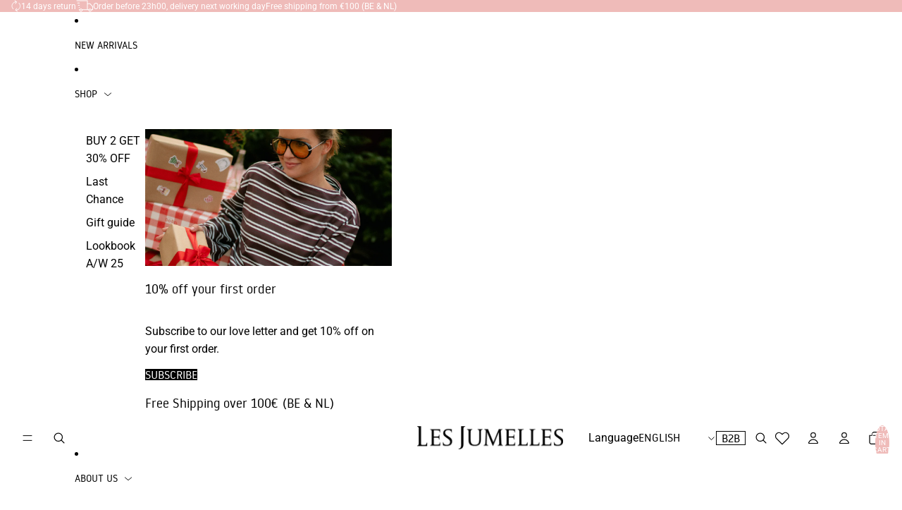

--- FILE ---
content_type: text/javascript
request_url: https://lesjumelles.be/cdn/shop/t/62/assets/price-with-quantity-rules.js?v=181256041823588888611753699764
body_size: 739
content:
import{ThemeEvents}from"@theme/events";import{morph}from"@theme/morph";class PriceWithQuantityRules extends HTMLElement{connectedCallback(){const closestSection=this.closest(".shopify-section, dialog");closestSection&&closestSection.addEventListener(ThemeEvents.variantUpdate,this.updateQuantityRules)}disconnectedCallback(){const closestSection=this.closest(".shopify-section, dialog");closestSection&&closestSection.removeEventListener(ThemeEvents.variantUpdate,this.updateQuantityRules)}updateQuantityRules=event=>{if(event.detail.data.newProduct)this.dataset.productId=event.detail.data.newProduct.id;else if(event.target instanceof HTMLElement&&event.target.dataset.productId!==this.dataset.productId)return;const newQuantityRules=event.detail.data.html.querySelector("price-with-quantity-rules");if(!newQuantityRules)return;morph(this,newQuantityRules,{childrenOnly:!0});const newPricePerItemElement=this.querySelector("price-per-item");newPricePerItemElement&&setTimeout(()=>{typeof newPricePerItemElement.reloadDataAndUpdate=="function"&&newPricePerItemElement.reloadDataAndUpdate()},50)}}customElements.get("price-with-quantity-rules")||customElements.define("price-with-quantity-rules",PriceWithQuantityRules);class PricePerItem extends HTMLElement{constructor(){super(),this.variantId=this.dataset.variantId,this.findQuantityInput(),this.input&&(this.input.addEventListener("change",this.onInputChange.bind(this)),this.input.addEventListener("input",this.onInputChange.bind(this))),this.loadPriceRulesData(),this.getVolumePricingArray()}qtyPricePairs=[];priceRulesData=null;findQuantityInput(){const productForm=this.closest('product-form-component, form[data-type="add-to-cart-form"]');if(productForm&&(this.input=productForm.querySelector('input[ref="quantityInput"]'),this.input))return;const section=this.closest(".shopify-section");if(section){const quantitySelector=section.querySelector("quantity-selector-component");if(quantitySelector&&(this.input=quantitySelector.querySelector('input[ref="quantityInput"]'),this.input))return}const allQuantityInputs=document.querySelectorAll('input[ref="quantityInput"]');for(const input of allQuantityInputs){const form=input.closest('form[data-type="add-to-cart-form"]'),productForm2=input.closest("product-form-component");if(form||productForm2){const variantIdInput=(form||productForm2)?.querySelector('input[ref="variantId"]');if(variantIdInput instanceof HTMLInputElement&&variantIdInput.value===this.variantId){this.input=input;return}}}}connectedCallback(){const closestSection=this.closest(".shopify-section, dialog");closestSection&&closestSection.addEventListener(ThemeEvents.variantUpdate,this.updatePricePerItem),document.addEventListener(ThemeEvents.cartUpdate,this.handleCartUpdate),document.addEventListener(ThemeEvents.quantitySelectorUpdate,this.handleQuantitySelectorUpdate),this.getVolumePricingArray(),this.updatePricingDisplay()}disconnectedCallback(){const closestSection=this.closest(".shopify-section, dialog");closestSection&&closestSection.removeEventListener(ThemeEvents.variantUpdate,this.updatePricePerItem),document.removeEventListener(ThemeEvents.cartUpdate,this.handleCartUpdate),document.removeEventListener(ThemeEvents.quantitySelectorUpdate,this.handleQuantitySelectorUpdate),this.input&&(this.input.removeEventListener("change",this.onInputChange),this.input.removeEventListener("input",this.onInputChange))}updatePricePerItem=event=>{if(event.detail.data.newProduct)this.dataset.productId=event.detail.data.newProduct.id;else if(event.target instanceof HTMLElement&&event.target.dataset.productId!==this.dataset.productId)return;const currentVariantId=this.dataset.variantId;currentVariantId&&currentVariantId!==this.variantId&&(this.variantId=currentVariantId,this.input&&(this.input.removeEventListener("change",this.onInputChange),this.input.removeEventListener("input",this.onInputChange)),this.input=null,this.findQuantityInput(),this.input&&typeof this.input.addEventListener=="function"&&(this.input.addEventListener("change",this.onInputChange.bind(this)),this.input.addEventListener("input",this.onInputChange.bind(this)))),this.loadPriceRulesData(),this.getVolumePricingArray(),this.updatePricingDisplay()};handleCartUpdate=event=>{this.updatePricingDisplay()};handleQuantitySelectorUpdate=event=>{this.updatePricingDisplay()};onInputChange(){this.updatePricingDisplay()}reloadDataAndUpdate(){this.variantId=this.dataset.variantId,this.loadPriceRulesData(),this.getVolumePricingArray(),this.input=null,this.findQuantityInput(),this.input&&this.input instanceof HTMLInputElement&&(this.input.addEventListener("change",this.onInputChange.bind(this)),this.input.addEventListener("input",this.onInputChange.bind(this))),this.updatePricingDisplayForVariantChange()}updatePricingDisplayForVariantChange(){if(this.input||this.findQuantityInput(),!(this.input instanceof HTMLInputElement))return;const currentQtyForVolumePricing=1;if(this.qtyPricePairs&&this.qtyPricePairs.length>0){let applicablePrice=null;for(let i=this.qtyPricePairs.length-1;i>=0;i--){const pair=this.qtyPricePairs[i];if(pair&&currentQtyForVolumePricing>=pair[0]){applicablePrice=pair[1];break}}if(!applicablePrice&&this.priceRulesData?.variants?.[this.variantId]){const variantData=this.priceRulesData.variants[this.variantId];variantData.base_price&&(applicablePrice=`at ${variantData.base_price}/ea`)}if(applicablePrice){const pricePerItemCurrent=this.querySelector(".price-per-item--current");pricePerItemCurrent&&(pricePerItemCurrent.innerHTML=applicablePrice)}}}updatePricingDisplay(updatedCartQuantity){if(this.input||this.findQuantityInput(),!(this.input instanceof HTMLInputElement))return;const enteredQty=parseInt(this.input.value||"0")||0,cartQty=parseInt(this.input.dataset.cartQuantity||"0")||0,step=parseInt(this.input.step||"1")||1;let currentQtyForVolumePricing;if(updatedCartQuantity!==void 0?currentQtyForVolumePricing=updatedCartQuantity:currentQtyForVolumePricing=enteredQty||1,this.classList.contains("variant-item__price-per-item")&&(currentQtyForVolumePricing=cartQty),this.qtyPricePairs&&this.qtyPricePairs.length>0){let applicablePrice=null;for(let i=this.qtyPricePairs.length-1;i>=0;i--){const pair=this.qtyPricePairs[i];if(pair&&currentQtyForVolumePricing>=pair[0]){applicablePrice=pair[1];break}}if(!applicablePrice&&this.priceRulesData?.variants?.[this.variantId]){const variantData=this.priceRulesData.variants[this.variantId];variantData.base_price&&(applicablePrice=`at ${variantData.base_price}/ea`)}if(applicablePrice){const pricePerItemCurrent=this.querySelector(".price-per-item--current");pricePerItemCurrent&&(pricePerItemCurrent.innerHTML=applicablePrice)}}}loadPriceRulesData(){const priceRulesScript=this.closest("price-with-quantity-rules")?.querySelector("script[data-price-rules]");if(priceRulesScript)try{this.priceRulesData=JSON.parse(priceRulesScript.textContent||"{}")}catch{this.priceRulesData=null}else this.priceRulesData=null}getVolumePricingArray(){if(this.qtyPricePairs=[],!this.priceRulesData?.variants||!this.variantId)return;const variantData=this.priceRulesData.variants[this.variantId];variantData?.price_breaks&&Array.isArray(variantData.price_breaks)&&variantData.price_breaks.forEach((priceBreak,index)=>{if(priceBreak.minimum_quantity&&priceBreak.price){const quantity=parseInt(priceBreak.minimum_quantity),priceFormatted=priceBreak.price;if(!isNaN(quantity)&&priceFormatted){const formattedTier=`at ${priceFormatted}/ea`;this.qtyPricePairs.push([quantity,formattedTier])}}}),this.qtyPricePairs.sort((a,b)=>a[0]-b[0])}}customElements.get("price-per-item")||customElements.define("price-per-item",PricePerItem);
//# sourceMappingURL=/cdn/shop/t/62/assets/price-with-quantity-rules.js.map?v=181256041823588888611753699764


--- FILE ---
content_type: text/javascript
request_url: https://lesjumelles.be/cdn/shop/t/62/assets/component-cart-items.js?v=64342158573096523421759504031
body_size: 1615
content:
import{Component}from"@theme/component";import{fetchConfig,debounce,onAnimationEnd,prefersReducedMotion,resetShimmer}from"@theme/utilities";import{morphSection,sectionRenderer}from"@theme/section-renderer";import{ThemeEvents,CartUpdateEvent,CartAddEvent,DiscountUpdateEvent}from"@theme/events";import{cartPerformance}from"@theme/performance";class CartItemsComponent extends Component{#debouncedOnChange=debounce(this.#onQuantityChange,300).bind(this);#promotionVariantId=null;#promotionPrice=0;#isPromotionEnabled=!1;#isProcessingPromotion=!1;#isRemovingFreeProduct=!1;#regularTotal=0;#mutationObserver=null;connectedCallback(){super.connectedCallback(),document.addEventListener(ThemeEvents.cartUpdate,this.#handleCartUpdate),document.addEventListener(ThemeEvents.discountUpdate,this.handleDiscountUpdate),document.addEventListener(ThemeEvents.quantitySelectorUpdate,this.#debouncedOnChange),this.#waitForCartReady()}disconnectedCallback(){super.disconnectedCallback(),document.removeEventListener(ThemeEvents.cartUpdate,this.#handleCartUpdate),document.removeEventListener(ThemeEvents.quantitySelectorUpdate,this.#debouncedOnChange),this.#mutationObserver&&this.#mutationObserver.disconnect()}#onQuantityChange(event){const{quantity,cartLine:line}=event.detail;if(!line)return;if(quantity===0)return this.onLineItemRemove(line);this.updateQuantity({line,quantity,action:"change"});const lineItemRow=this.refs.cartItemRows[line-1];if(!lineItemRow)return;lineItemRow.querySelector("text-component")?.shimmer()}onLineItemRemove(line){this.updateQuantity({line,quantity:0,action:"clear"});const cartItemRowToRemove=this.refs.cartItemRows[line-1];if(!cartItemRowToRemove)return;const remove=()=>cartItemRowToRemove.remove();if(prefersReducedMotion())return remove();cartItemRowToRemove.style.setProperty("--row-height",`${cartItemRowToRemove.clientHeight}px`),cartItemRowToRemove.classList.add("removing"),onAnimationEnd(cartItemRowToRemove,remove)}updateQuantity(config){const cartPerformaceUpdateMarker=cartPerformance.createStartingMarker(`${config.action}:user-action`);this.#disableCartItems();const{line,quantity}=config,{cartTotal}=this.refs,cartItemsComponents=document.querySelectorAll("cart-items-component"),sectionsToUpdate=new Set([this.sectionId]);cartItemsComponents.forEach(item=>{item instanceof HTMLElement&&item.dataset.sectionId&&sectionsToUpdate.add(item.dataset.sectionId)});const body=JSON.stringify({line,quantity,sections:Array.from(sectionsToUpdate).join(","),sections_url:window.location.pathname});cartTotal?.shimmer(),fetch(`${Theme.routes.cart_change_url}`,fetchConfig("json",{body})).then(response=>response.text()).then(responseText=>{const parsedResponseText=JSON.parse(responseText);if(resetShimmer(this),parsedResponseText.errors){this.#handleCartError(line,parsedResponseText);return}const newCartHiddenItemCount=new DOMParser().parseFromString(parsedResponseText.sections[this.sectionId],"text/html").querySelector('[ref="cartItemCount"]')?.textContent,newCartItemCount=newCartHiddenItemCount?parseInt(newCartHiddenItemCount,10):0;this.dispatchEvent(new CartUpdateEvent({},this.sectionId,{itemCount:newCartItemCount,source:"cart-items-component",sections:parsedResponseText.sections})),morphSection(this.sectionId,parsedResponseText.sections[this.sectionId]),setTimeout(()=>{this.#checkPromotionEligibility()},400)}).catch(error=>{console.error(error)}).finally(()=>{this.#enableCartItems(),cartPerformance.measureFromMarker(cartPerformaceUpdateMarker)})}handleDiscountUpdate=event=>{this.#handleCartUpdate(event)};#handleCartError=(line,parsedResponseText)=>{const quantityInput=this.refs.quantitySelectors[line-1]?.querySelector("input");if(!quantityInput)throw new Error("Quantity input not found");quantityInput.value=quantityInput.defaultValue;const cartItemError=this.refs[`cartItemError-${line}`],cartItemErrorContainer=this.refs[`cartItemErrorContainer-${line}`];if(!(cartItemError instanceof HTMLElement))throw new Error("Cart item error not found");if(!(cartItemErrorContainer instanceof HTMLElement))throw new Error("Cart item error container not found");cartItemError.textContent=parsedResponseText.errors,cartItemErrorContainer.classList.remove("hidden")};#handleCartUpdate=event=>{if(event instanceof DiscountUpdateEvent){sectionRenderer.renderSection(this.sectionId,{cache:!1});return}if(event.target!==this){const cartItemsHtml=event.detail.data.sections?.[this.sectionId];cartItemsHtml?morphSection(this.sectionId,cartItemsHtml):sectionRenderer.renderSection(this.sectionId,{cache:!1})}const isCartAddEvent=event instanceof CartAddEvent,itemCount=event.detail?.itemCount;isCartAddEvent&&(itemCount===1||itemCount===void 0)?setTimeout(()=>{this._handleCartTransition()},500):setTimeout(()=>{this.#checkPromotionEligibility()},300)};#disableCartItems(){this.classList.add("cart-items-disabled")}#enableCartItems(){this.classList.remove("cart-items-disabled")}get sectionId(){const{sectionId}=this.dataset;if(!sectionId)throw new Error("Section id missing");return sectionId}#waitForCartReady(){const checkCartReady=()=>{const tbody=this.querySelector("tbody[data-promotion]"),cartEmpty=this.querySelector(".cart-items__empty-button");if(cartEmpty||tbody){this.#initializePromotionSettings(),this.#setupMutationObserver(),!cartEmpty&&tbody&&setTimeout(()=>{this.#checkPromotionEligibility()},200);return}setTimeout(checkCartReady,100)};setTimeout(checkCartReady,100)}#initializePromotionSettings(){const tbody=this.querySelector("tbody[data-promotion]");tbody&&tbody instanceof HTMLElement?(this.#isPromotionEnabled=tbody.dataset.promotionEnabled==="true",this.#promotionVariantId=tbody.dataset.promotionId||null,this.#promotionPrice=parseInt(tbody.dataset.promotionPrice||"0")||0,this.#regularTotal=parseInt(tbody.dataset.regularTotal||"0")||0):this.#initializePromotionSettingsFromGlobal()}#initializePromotionSettingsFromGlobal(){this.#isPromotionEnabled=!0,this.#promotionVariantId=null,this.#promotionPrice=0,this.#regularTotal=0}async#checkPromotionEligibility(){if(!(this.#isProcessingPromotion||!this.#isPromotionEnabled||!this.#promotionVariantId||this.#promotionPrice===0)){this.#isProcessingPromotion=!0;try{const cart=await this.#fetchCartWithRetry();if(!cart||cart.items.length===0)return;const hasPromotionProduct=cart.items.some(item=>item.variant_id.toString()===this.#promotionVariantId&&item.properties&&item.properties._free_product==="true"),tbody=this.querySelector("tbody[data-regular-total]"),isEligible=(tbody?parseInt(tbody.dataset.regularTotal||"0"):0)>=this.#promotionPrice;isEligible&&!hasPromotionProduct?await this.#addFreeProduct():!isEligible&&hasPromotionProduct&&await this.#removeFreeProduct(cart.items)}catch(error){console.error("Error checking promotion eligibility:",error)}finally{this.#isProcessingPromotion=!1}}}async#fetchCartWithRetry(maxRetries=3,delay=200){for(let i=0;i<maxRetries;i++)try{const cartResponse=await fetch("/cart.js");if(!cartResponse.ok)throw new Error(`HTTP ${cartResponse.status}`);return await cartResponse.json()}catch{i<maxRetries-1&&await new Promise(resolve=>setTimeout(resolve,delay*(i+1)))}return null}async#addFreeProduct(){try{(await fetch("/cart/add.js",{method:"POST",headers:{"Content-Type":"application/json"},body:JSON.stringify({id:this.#promotionVariantId,quantity:1,properties:{_free_product:"true",_promotion_type:"automatic_free_product"}})})).ok&&this.#dispatchCartUpdate()}catch(error){console.error("Error adding free product:",error)}}async#removeFreeProduct(cartItems){if(!this.#isRemovingFreeProduct){this.#isRemovingFreeProduct=!0;try{const freeProductItem=cartItems.find(item=>item.variant_id.toString()===this.#promotionVariantId&&item.properties&&item.properties._free_product==="true");if(!freeProductItem)return;const requestBody={id:freeProductItem.key,quantity:0};(await fetch("/cart/change.js",{method:"POST",headers:{"Content-Type":"application/json"},body:JSON.stringify(requestBody)})).ok&&this.#dispatchCartUpdate()}catch(error){console.error("Error removing free product:",error)}finally{this.#isRemovingFreeProduct=!1}}}#setupMutationObserver(){const tbody=this.querySelector("tbody[data-promotion]");tbody&&(this.#mutationObserver=new MutationObserver(mutations=>{let shouldCheckPromotion=!1;mutations.forEach(mutation=>{mutation.type==="attributes"&&(mutation.attributeName==="data-regular-total"||mutation.attributeName==="data-promotion-price")&&(shouldCheckPromotion=!0)}),shouldCheckPromotion&&(this.#initializePromotionSettings(),setTimeout(()=>{this.#checkPromotionEligibility()},200))}),this.#mutationObserver&&this.#mutationObserver.observe(tbody,{attributes:!0,attributeFilter:["data-regular-total","data-promotion-price"]}))}#dispatchCartUpdate(){fetch("/cart.js").then(response=>response.json()).then(cart=>{const event=new CartUpdateEvent({},this.sectionId,{itemCount:cart.item_count,source:"cart-items-component-promotion"});document.dispatchEvent(event)}).catch(error=>{console.error("Error fetching cart data for update event:",error)})}refreshPromotionSettings(){this.#initializePromotionSettings()}_handleCartTransition(){this.#initializePromotionSettings(),this.#setupMutationObserver(),setTimeout(()=>{this.#checkPromotionEligibility()},500),setTimeout(()=>{this.#checkPromotionEligibility()},1e3)}triggerPromotionCheck(){this.#checkPromotionEligibility()}}customElements.get("cart-items-component")||customElements.define("cart-items-component",CartItemsComponent);
//# sourceMappingURL=/cdn/shop/t/62/assets/component-cart-items.js.map?v=64342158573096523421759504031


--- FILE ---
content_type: text/javascript
request_url: https://lesjumelles.be/cdn/shop/t/62/assets/price-with-quantity-rules.js?v=181256041823588888611753699764
body_size: 643
content:
import{ThemeEvents}from"@theme/events";import{morph}from"@theme/morph";class PriceWithQuantityRules extends HTMLElement{connectedCallback(){const closestSection=this.closest(".shopify-section, dialog");closestSection&&closestSection.addEventListener(ThemeEvents.variantUpdate,this.updateQuantityRules)}disconnectedCallback(){const closestSection=this.closest(".shopify-section, dialog");closestSection&&closestSection.removeEventListener(ThemeEvents.variantUpdate,this.updateQuantityRules)}updateQuantityRules=event=>{if(event.detail.data.newProduct)this.dataset.productId=event.detail.data.newProduct.id;else if(event.target instanceof HTMLElement&&event.target.dataset.productId!==this.dataset.productId)return;const newQuantityRules=event.detail.data.html.querySelector("price-with-quantity-rules");if(!newQuantityRules)return;morph(this,newQuantityRules,{childrenOnly:!0});const newPricePerItemElement=this.querySelector("price-per-item");newPricePerItemElement&&setTimeout(()=>{typeof newPricePerItemElement.reloadDataAndUpdate=="function"&&newPricePerItemElement.reloadDataAndUpdate()},50)}}customElements.get("price-with-quantity-rules")||customElements.define("price-with-quantity-rules",PriceWithQuantityRules);class PricePerItem extends HTMLElement{constructor(){super(),this.variantId=this.dataset.variantId,this.findQuantityInput(),this.input&&(this.input.addEventListener("change",this.onInputChange.bind(this)),this.input.addEventListener("input",this.onInputChange.bind(this))),this.loadPriceRulesData(),this.getVolumePricingArray()}qtyPricePairs=[];priceRulesData=null;findQuantityInput(){const productForm=this.closest('product-form-component, form[data-type="add-to-cart-form"]');if(productForm&&(this.input=productForm.querySelector('input[ref="quantityInput"]'),this.input))return;const section=this.closest(".shopify-section");if(section){const quantitySelector=section.querySelector("quantity-selector-component");if(quantitySelector&&(this.input=quantitySelector.querySelector('input[ref="quantityInput"]'),this.input))return}const allQuantityInputs=document.querySelectorAll('input[ref="quantityInput"]');for(const input of allQuantityInputs){const form=input.closest('form[data-type="add-to-cart-form"]'),productForm2=input.closest("product-form-component");if(form||productForm2){const variantIdInput=(form||productForm2)?.querySelector('input[ref="variantId"]');if(variantIdInput instanceof HTMLInputElement&&variantIdInput.value===this.variantId){this.input=input;return}}}}connectedCallback(){const closestSection=this.closest(".shopify-section, dialog");closestSection&&closestSection.addEventListener(ThemeEvents.variantUpdate,this.updatePricePerItem),document.addEventListener(ThemeEvents.cartUpdate,this.handleCartUpdate),document.addEventListener(ThemeEvents.quantitySelectorUpdate,this.handleQuantitySelectorUpdate),this.getVolumePricingArray(),this.updatePricingDisplay()}disconnectedCallback(){const closestSection=this.closest(".shopify-section, dialog");closestSection&&closestSection.removeEventListener(ThemeEvents.variantUpdate,this.updatePricePerItem),document.removeEventListener(ThemeEvents.cartUpdate,this.handleCartUpdate),document.removeEventListener(ThemeEvents.quantitySelectorUpdate,this.handleQuantitySelectorUpdate),this.input&&(this.input.removeEventListener("change",this.onInputChange),this.input.removeEventListener("input",this.onInputChange))}updatePricePerItem=event=>{if(event.detail.data.newProduct)this.dataset.productId=event.detail.data.newProduct.id;else if(event.target instanceof HTMLElement&&event.target.dataset.productId!==this.dataset.productId)return;const currentVariantId=this.dataset.variantId;currentVariantId&&currentVariantId!==this.variantId&&(this.variantId=currentVariantId,this.input&&(this.input.removeEventListener("change",this.onInputChange),this.input.removeEventListener("input",this.onInputChange)),this.input=null,this.findQuantityInput(),this.input&&typeof this.input.addEventListener=="function"&&(this.input.addEventListener("change",this.onInputChange.bind(this)),this.input.addEventListener("input",this.onInputChange.bind(this)))),this.loadPriceRulesData(),this.getVolumePricingArray(),this.updatePricingDisplay()};handleCartUpdate=event=>{this.updatePricingDisplay()};handleQuantitySelectorUpdate=event=>{this.updatePricingDisplay()};onInputChange(){this.updatePricingDisplay()}reloadDataAndUpdate(){this.variantId=this.dataset.variantId,this.loadPriceRulesData(),this.getVolumePricingArray(),this.input=null,this.findQuantityInput(),this.input&&this.input instanceof HTMLInputElement&&(this.input.addEventListener("change",this.onInputChange.bind(this)),this.input.addEventListener("input",this.onInputChange.bind(this))),this.updatePricingDisplayForVariantChange()}updatePricingDisplayForVariantChange(){if(this.input||this.findQuantityInput(),!(this.input instanceof HTMLInputElement))return;const currentQtyForVolumePricing=1;if(this.qtyPricePairs&&this.qtyPricePairs.length>0){let applicablePrice=null;for(let i=this.qtyPricePairs.length-1;i>=0;i--){const pair=this.qtyPricePairs[i];if(pair&&currentQtyForVolumePricing>=pair[0]){applicablePrice=pair[1];break}}if(!applicablePrice&&this.priceRulesData?.variants?.[this.variantId]){const variantData=this.priceRulesData.variants[this.variantId];variantData.base_price&&(applicablePrice=`at ${variantData.base_price}/ea`)}if(applicablePrice){const pricePerItemCurrent=this.querySelector(".price-per-item--current");pricePerItemCurrent&&(pricePerItemCurrent.innerHTML=applicablePrice)}}}updatePricingDisplay(updatedCartQuantity){if(this.input||this.findQuantityInput(),!(this.input instanceof HTMLInputElement))return;const enteredQty=parseInt(this.input.value||"0")||0,cartQty=parseInt(this.input.dataset.cartQuantity||"0")||0,step=parseInt(this.input.step||"1")||1;let currentQtyForVolumePricing;if(updatedCartQuantity!==void 0?currentQtyForVolumePricing=updatedCartQuantity:currentQtyForVolumePricing=enteredQty||1,this.classList.contains("variant-item__price-per-item")&&(currentQtyForVolumePricing=cartQty),this.qtyPricePairs&&this.qtyPricePairs.length>0){let applicablePrice=null;for(let i=this.qtyPricePairs.length-1;i>=0;i--){const pair=this.qtyPricePairs[i];if(pair&&currentQtyForVolumePricing>=pair[0]){applicablePrice=pair[1];break}}if(!applicablePrice&&this.priceRulesData?.variants?.[this.variantId]){const variantData=this.priceRulesData.variants[this.variantId];variantData.base_price&&(applicablePrice=`at ${variantData.base_price}/ea`)}if(applicablePrice){const pricePerItemCurrent=this.querySelector(".price-per-item--current");pricePerItemCurrent&&(pricePerItemCurrent.innerHTML=applicablePrice)}}}loadPriceRulesData(){const priceRulesScript=this.closest("price-with-quantity-rules")?.querySelector("script[data-price-rules]");if(priceRulesScript)try{this.priceRulesData=JSON.parse(priceRulesScript.textContent||"{}")}catch{this.priceRulesData=null}else this.priceRulesData=null}getVolumePricingArray(){if(this.qtyPricePairs=[],!this.priceRulesData?.variants||!this.variantId)return;const variantData=this.priceRulesData.variants[this.variantId];variantData?.price_breaks&&Array.isArray(variantData.price_breaks)&&variantData.price_breaks.forEach((priceBreak,index)=>{if(priceBreak.minimum_quantity&&priceBreak.price){const quantity=parseInt(priceBreak.minimum_quantity),priceFormatted=priceBreak.price;if(!isNaN(quantity)&&priceFormatted){const formattedTier=`at ${priceFormatted}/ea`;this.qtyPricePairs.push([quantity,formattedTier])}}}),this.qtyPricePairs.sort((a,b)=>a[0]-b[0])}}customElements.get("price-per-item")||customElements.define("price-per-item",PricePerItem);
//# sourceMappingURL=/cdn/shop/t/62/assets/price-with-quantity-rules.js.map?v=181256041823588888611753699764


--- FILE ---
content_type: text/javascript
request_url: https://lesjumelles.be/cdn/shop/t/62/assets/volume-pricing-toggle.js?v=40420310235060941491753699767
body_size: -570
content:
import{Component}from"@theme/component";class VolumePricingTable extends Component{connectedCallback(){super.connectedCallback();const volumePriceButton=this.querySelector("[data-volume-price-button]");volumePriceButton&&volumePriceButton.addEventListener("click",this.handleVolumePriceClick);const closeButton=this.querySelector("[data-volume-close]");closeButton&&closeButton.addEventListener("click",this.handleCloseClick)}disconnectedCallback(){super.disconnectedCallback();const volumePriceButton=this.querySelector("[data-volume-price-button]");volumePriceButton&&volumePriceButton.removeEventListener("click",this.handleVolumePriceClick);const closeButton=this.querySelector("[data-volume-close]");closeButton&&closeButton.removeEventListener("click",this.handleCloseClick)}handleVolumePriceClick=()=>{this.classList.toggle("active")};handleCloseClick=()=>{this.classList.remove("active")}}customElements.define("volume-pricing-table",VolumePricingTable);
//# sourceMappingURL=/cdn/shop/t/62/assets/volume-pricing-toggle.js.map?v=40420310235060941491753699767


--- FILE ---
content_type: image/svg+xml
request_url: https://lesjumelles.be/cdn/shop/files/app-store.svg?v=1750245234&width=1024
body_size: 5425
content:
<svg xmlns="http://www.w3.org/2000/svg" fill="none" viewBox="0 0 162 50" height="50" width="162">
<path fill="#A6A6A6" d="M148.792 0.000162499H12.8814C12.3859 0.000162499 11.8965 0.0001625 11.4024 0.00266249C10.9888 0.00516248 10.5785 0.012425 10.1609 0.0185374C9.25369 0.0284147 8.34865 0.102257 7.4536 0.239424C6.55981 0.379577 5.69402 0.643805 4.88551 1.02317C4.07799 1.40575 3.34014 1.90287 2.69872 2.49649C2.05393 3.08845 1.51645 3.77267 1.10694 4.52285C0.696306 5.27153 0.411569 6.07382 0.262567 6.90199C0.112148 7.72912 0.0312059 8.56579 0.0204676 9.40448C0.00793037 9.78773 0.00660639 10.1723 0 10.5556V39.4483C0.00660639 39.8364 0.00793037 40.2124 0.0204676 40.6007C0.0312092 41.4393 0.112151 42.2759 0.262567 43.103C0.411158 43.9317 0.695911 44.7344 1.10694 45.4834C1.51626 46.2311 2.05382 46.9126 2.69872 47.5013C3.33771 48.0975 4.07604 48.595 4.88551 48.9746C5.69402 49.355 6.55971 49.6208 7.4536 49.7631C8.3488 49.8992 9.25375 49.9731 10.1609 49.9841C10.5785 49.9926 10.9888 49.9975 11.4024 49.9975C11.8965 50 12.386 50 12.8814 50H148.792C149.278 50 149.771 50 150.257 49.9975C150.668 49.9975 151.09 49.9926 151.502 49.9841C152.407 49.9737 153.311 49.8998 154.204 49.7631C155.101 49.6198 155.97 49.3541 156.782 48.9746C157.591 48.5948 158.328 48.0973 158.967 47.5013C159.61 46.9103 160.149 46.2293 160.563 45.4834C160.971 44.7339 161.253 43.9312 161.4 43.103C161.55 42.2758 161.634 41.4394 161.65 40.6007C161.656 40.2124 161.656 39.8364 161.656 39.4483C161.666 38.9942 161.666 38.5425 161.666 38.081V11.9203C161.666 11.4625 161.666 11.0084 161.656 10.5556C161.656 10.1723 161.656 9.78773 161.65 9.40443C161.634 8.56566 161.55 7.72918 161.4 6.90194C161.253 6.07425 160.971 5.27202 160.563 4.5228C159.729 3.01915 158.407 1.79519 156.782 1.02306C155.97 0.64462 155.101 0.380462 154.204 0.239312C153.311 0.101541 152.407 0.0276721 151.502 0.0183624C151.09 0.0122625 150.668 0.00493748 150.257 0.00249999C149.771 0 149.278 0 148.792 0V0.000162499Z"></path>
<path fill="black" d="M11.4092 48.9061C10.9976 48.9061 10.5959 48.9012 10.1875 48.8927C9.3415 48.8825 8.49746 48.8144 7.66231 48.6888C6.88358 48.5648 6.1292 48.3339 5.42406 48.004C4.72538 47.6768 4.08812 47.2477 3.53671 46.7332C2.97731 46.2248 2.51159 45.6352 2.158 44.9876C1.80051 44.3358 1.55311 43.6372 1.42441 42.9161C1.28542 42.1413 1.21023 41.3578 1.19947 40.5724C1.1909 40.3087 1.17969 39.431 1.17969 39.431V10.5554C1.17969 10.5554 1.19163 9.69113 1.19953 9.43722C1.20984 8.65308 1.2846 7.87079 1.42316 7.09714C1.5521 6.37405 1.7997 5.67342 2.15738 5.01952C2.50967 4.37242 2.97281 3.78232 3.52883 3.27209C4.08423 2.75702 4.72352 2.32575 5.42339 1.99401C6.12692 1.66512 6.87987 1.43591 7.65703 1.31409C8.49492 1.18729 9.34189 1.11875 10.1908 1.10901L11.4099 1.09375H150.25L151.484 1.10962C152.325 1.11887 153.164 1.18681 153.994 1.31286C154.779 1.43622 155.54 1.66702 156.252 1.99767C157.654 2.66623 158.795 3.72395 159.515 5.02258C159.866 5.67196 160.11 6.36687 160.238 7.08372C160.378 7.86372 160.456 8.65215 160.472 9.44272C160.476 9.79672 160.476 10.177 160.476 10.5554C160.487 11.0241 160.487 11.4703 160.487 11.9201V38.0809C160.487 38.535 160.487 38.9781 160.476 39.4249C160.476 39.8314 160.476 40.2037 160.471 40.587C160.455 41.3635 160.378 42.1378 160.24 42.9039C160.114 43.6302 159.868 44.3342 159.511 44.9914C159.155 45.6319 158.691 46.2164 158.139 46.7235C157.587 47.2407 156.948 47.6723 156.248 48.0016C155.538 48.3341 154.779 48.5658 153.994 48.6888C153.159 48.815 152.315 48.8832 151.469 48.8927C151.073 48.9012 150.659 48.9061 150.257 48.9061L148.792 48.9086L11.4092 48.9061Z"></path>
<path fill="white" d="M33.4628 25.3754C33.4774 24.3321 33.7769 23.3091 34.3335 22.4017C34.8902 21.4942 35.6859 20.7318 36.6466 20.1853C36.0363 19.3789 35.2311 18.7152 34.2951 18.247C33.3591 17.7788 32.318 17.519 31.2545 17.4882C28.9858 17.2679 26.7865 18.7443 25.6304 18.7443C24.452 18.7443 22.672 17.5101 20.7553 17.5466C19.5156 17.5837 18.3073 17.9172 17.2483 18.5148C16.1893 19.1124 15.3156 19.9536 14.7124 20.9564C12.0996 25.1419 14.0485 31.2932 16.5514 34.6765C17.8036 36.3332 19.2672 38.1837 21.1821 38.1181C23.0561 38.0462 23.7559 37.0125 26.0179 37.0125C28.2589 37.0125 28.9155 38.1181 30.8693 38.0764C32.8801 38.0462 34.147 36.4123 35.3554 34.74C36.2551 33.5595 36.9474 32.2549 37.4067 30.8743C36.2385 30.4172 35.2416 29.652 34.5403 28.6741C33.8389 27.6962 33.4642 26.549 33.4628 25.3754V25.3754Z"></path>
<path fill="white" d="M29.7728 15.2637C30.8692 14.0459 31.4093 12.4807 31.2785 10.9004C29.6035 11.0632 28.0563 11.8039 26.9451 12.9749C26.4018 13.547 25.9857 14.2125 25.7206 14.9335C25.4554 15.6544 25.3465 16.4167 25.3999 17.1766C26.2378 17.1846 27.0666 17.0166 27.8241 16.6852C28.5815 16.3539 29.2478 15.8678 29.7728 15.2637Z"></path>
<path fill="white" d="M57.1508 33.9246H50.756L49.2203 38.1201H46.5117L52.5688 22.5977H55.3829L61.44 38.1201H58.6852L57.1508 33.9246ZM51.4183 31.9885H56.4873L53.9885 25.1795H53.9185L51.4183 31.9885Z"></path>
<path fill="white" d="M74.5208 32.4623C74.5208 35.9791 72.4864 38.2386 69.4163 38.2386C68.6386 38.2763 67.8652 38.1105 67.1845 37.7603C66.5039 37.4102 65.9436 36.8897 65.5678 36.2586H65.5097V41.8641H62.999V26.8031H65.4293V28.6854H65.4755C65.8685 28.0574 66.4383 27.5396 67.1241 27.1873C67.8099 26.835 68.5861 26.6613 69.3701 26.6847C72.4745 26.6847 74.5208 28.9552 74.5208 32.4623ZM71.9402 32.4623C71.9402 30.171 70.6604 28.6647 68.7078 28.6647C66.7895 28.6647 65.4992 30.2028 65.4992 32.4623C65.4992 34.7426 66.7895 36.2696 68.7078 36.2696C70.6604 36.2696 71.9402 34.7743 71.9402 32.4623Z"></path>
<path fill="white" d="M87.9837 32.4623C87.9837 35.9791 85.9493 38.2386 82.8792 38.2386C82.1015 38.2763 81.3281 38.1105 80.6474 37.7603C79.9668 37.4102 79.4065 36.8897 79.0307 36.2586H78.9726V41.8641H76.4619V26.8031H78.8921V28.6854H78.9383C79.3314 28.0573 79.9011 27.5396 80.5869 27.1873C81.2728 26.835 82.049 26.6613 82.833 26.6847C85.9374 26.6847 87.9837 28.9552 87.9837 32.4623ZM85.4031 32.4623C85.4031 30.171 84.1233 28.6647 82.1707 28.6647C80.2524 28.6647 78.9621 30.2028 78.9621 32.4623C78.9621 34.7425 80.2524 36.2696 82.1707 36.2696C84.1233 36.2696 85.4031 34.7743 85.4031 32.4623H85.4031Z"></path>
<path fill="white" d="M96.8807 33.7952C97.0667 35.3345 98.6829 36.3452 100.891 36.3452C103.008 36.3452 104.53 35.3345 104.53 33.9465C104.53 32.7417 103.612 32.0203 101.438 31.5259L99.2634 31.0412C96.1827 30.3528 94.7526 29.0198 94.7526 26.8567C94.7526 24.1785 97.2751 22.3389 100.857 22.3389C104.402 22.3389 106.832 24.1785 106.914 26.8567H104.38C104.228 25.3076 102.844 24.3726 100.821 24.3726C98.7989 24.3726 97.415 25.3186 97.415 26.6956C97.415 27.793 98.2989 28.4387 100.461 28.933L102.31 29.353C105.752 30.1061 107.182 31.3855 107.182 33.6559C107.182 36.56 104.682 38.3788 100.705 38.3788C96.9848 38.3788 94.4728 36.6027 94.3105 33.7951L96.8807 33.7952Z"></path>
<path fill="white" d="M112.601 24.125V26.8032H114.927V28.6428H112.601V34.8818C112.601 35.851 113.067 36.3027 114.089 36.3027C114.365 36.2982 114.641 36.2803 114.915 36.2489V38.0776C114.455 38.157 113.988 38.193 113.52 38.185C111.044 38.185 110.078 37.3244 110.078 35.1296V28.6428H108.3V26.8032H110.078V24.125H112.601Z"></path>
<path fill="white" d="M116.275 32.4624C116.275 28.9016 118.542 26.6641 122.077 26.6641C125.623 26.6641 127.879 28.9016 127.879 32.4624C127.879 36.0329 125.635 38.2607 122.077 38.2607C118.52 38.2607 116.275 36.0329 116.275 32.4624ZM125.321 32.4624C125.321 30.0198 124.111 28.5781 122.077 28.5781C120.042 28.5781 118.834 30.0308 118.834 32.4624C118.834 34.9148 120.042 36.3454 122.077 36.3454C124.111 36.3454 125.321 34.9148 125.321 32.4624H125.321Z"></path>
<path fill="white" d="M129.948 26.803H132.343V28.7293H132.401C132.563 28.1276 132.944 27.596 133.48 27.2236C134.015 26.8513 134.673 26.6609 135.343 26.6846C135.632 26.6836 135.921 26.7127 136.203 26.7713V28.9441C135.838 28.8408 135.457 28.7934 135.075 28.8037C134.71 28.79 134.347 28.8495 134.009 28.9781C133.672 29.1068 133.368 29.3014 133.12 29.5488C132.871 29.7961 132.683 30.0903 132.569 30.4112C132.455 30.732 132.418 31.0719 132.459 31.4075V38.1201H129.948L129.948 26.803Z"></path>
<path fill="white" d="M147.779 34.7964C147.441 36.8508 145.279 38.2607 142.512 38.2607C138.954 38.2607 136.745 36.0549 136.745 32.5161C136.745 28.9663 138.966 26.6641 142.406 26.6641C145.79 26.6641 147.919 28.8149 147.919 32.2463V33.0422H139.28V33.1826C139.24 33.5991 139.296 34.0187 139.445 34.4135C139.594 34.8083 139.832 35.1692 140.143 35.4724C140.454 35.7756 140.831 36.0141 141.25 36.1719C141.668 36.3298 142.118 36.4035 142.57 36.3881C143.163 36.4396 143.759 36.3124 144.268 36.0256C144.777 35.7388 145.172 35.3077 145.395 34.7963L147.779 34.7964ZM139.291 31.4187H145.407C145.429 31.0442 145.368 30.6694 145.226 30.3179C145.085 29.9664 144.866 29.6457 144.585 29.376C144.303 29.1063 143.964 28.8934 143.589 28.7506C143.214 28.6079 142.812 28.5383 142.406 28.5464C141.998 28.5441 141.592 28.6168 141.214 28.7602C140.836 28.9037 140.492 29.115 140.202 29.382C139.912 29.6491 139.683 29.9665 139.527 30.3161C139.37 30.6657 139.29 31.0404 139.291 31.4187V31.4187Z"></path>
<path fill="white" d="M51.1032 10.9128C51.6295 10.8778 52.1577 10.9514 52.6496 11.1282C53.1416 11.305 53.5849 11.5806 53.9478 11.9351C54.3107 12.2896 54.584 12.7142 54.748 13.1783C54.912 13.6424 54.9626 14.1344 54.8963 14.6188C54.8963 17.0016 53.5044 18.3713 51.1032 18.3713H48.1914V10.9128H51.1032ZM49.4434 17.3165H50.9633C51.3394 17.3373 51.7158 17.2802 52.0651 17.1495C52.4144 17.0187 52.7278 16.8175 52.9825 16.5606C53.2371 16.3036 53.4266 15.9973 53.5372 15.6641C53.6478 15.3308 53.6767 14.9789 53.6218 14.634C53.6727 14.2905 53.6409 13.9407 53.5286 13.6099C53.4163 13.2791 53.2263 12.9753 52.9723 12.7204C52.7182 12.4655 52.4063 12.2658 52.059 12.1355C51.7117 12.0052 51.3375 11.9476 50.9633 11.9668H49.4434V17.3165Z"></path>
<path fill="white" d="M56.3104 15.5552C56.2722 15.1853 56.3179 14.8121 56.4447 14.4595C56.5715 14.107 56.7765 13.7828 57.0466 13.5078C57.3168 13.2328 57.646 13.0131 58.0133 12.8628C58.3806 12.7124 58.7777 12.6348 59.1793 12.6348C59.5809 12.6348 59.9781 12.7124 60.3454 12.8628C60.7127 13.0131 61.0419 13.2328 61.312 13.5078C61.5822 13.7828 61.7872 14.107 61.914 14.4595C62.0407 14.8121 62.0865 15.1853 62.0482 15.5552C62.0872 15.9255 62.042 16.2992 61.9156 16.6524C61.7891 17.0055 61.5842 17.3303 61.314 17.6058C61.0438 17.8813 60.7143 18.1015 60.3467 18.2522C59.9791 18.4028 59.5814 18.4807 59.1793 18.4807C58.7772 18.4807 58.3796 18.4028 58.012 18.2522C57.6443 18.1015 57.3148 17.8813 57.0446 17.6058C56.7744 17.3303 56.5695 17.0055 56.4431 16.6524C56.3167 16.2992 56.2715 15.9255 56.3104 15.5552ZM60.8133 15.5552C60.8133 14.3351 60.2209 13.6216 59.1813 13.6216C58.1377 13.6216 57.5507 14.3351 57.5507 15.5552C57.5507 16.7851 58.1378 17.4931 59.1813 17.4931C60.221 17.4931 60.8133 16.7802 60.8133 15.5552H60.8133Z"></path>
<path fill="white" d="M69.6763 18.3718H68.4308L67.1735 14.2263H67.0785L65.8265 18.3718H64.5929L62.916 12.7432H64.1338L65.2235 17.0381H65.3133L66.564 12.7432H67.7158L68.9665 17.0381H69.0615L70.146 12.7432H71.3466L69.6763 18.3718Z"></path>
<path fill="white" d="M72.7559 12.7431H73.9116V13.6373H74.0013C74.1535 13.3161 74.4102 13.0469 74.7356 12.8671C75.061 12.6874 75.439 12.606 75.8167 12.6344C76.1127 12.6139 76.4099 12.6552 76.6864 12.7553C76.9628 12.8554 77.2113 13.0118 77.4135 13.2128C77.6157 13.4139 77.7665 13.6545 77.8546 13.9167C77.9427 14.179 77.9658 14.4563 77.9224 14.7279V18.3717H76.7218V15.0069C76.7218 14.1024 76.297 13.6525 75.4091 13.6525C75.2081 13.6439 75.0075 13.6755 74.8209 13.7453C74.6344 13.8151 74.4664 13.9214 74.3285 14.0568C74.1905 14.1923 74.0858 14.3538 74.0216 14.5302C73.9574 14.7066 73.9352 14.8938 73.9565 15.0789V18.3717H72.7559L72.7559 12.7431Z"></path>
<path fill="white" d="M79.8359 10.5459H81.0365V18.3718H79.8359V10.5459Z"></path>
<path fill="white" d="M82.7049 15.5553C82.6667 15.1854 82.7125 14.8122 82.8393 14.4596C82.9661 14.107 83.1712 13.7828 83.4413 13.5078C83.7115 13.2328 84.0407 13.0131 84.408 12.8628C84.7753 12.7124 85.1725 12.6348 85.5742 12.6348C85.9758 12.6348 86.373 12.7124 86.7403 12.8628C87.1076 13.0131 87.4369 13.2328 87.707 13.5078C87.9772 13.7828 88.1822 14.107 88.309 14.4596C88.4358 14.8122 88.4816 15.1854 88.4434 15.5553C88.4823 15.9256 88.4371 16.2994 88.3106 16.6525C88.1841 17.0057 87.9792 17.3304 87.709 17.6059C87.4388 17.8814 87.1092 18.1016 86.7416 18.2523C86.3739 18.4029 85.9763 18.4808 85.5742 18.4808C85.1721 18.4808 84.7744 18.4029 84.4068 18.2523C84.0391 18.1016 83.7096 17.8814 83.4394 17.6059C83.1692 17.3304 82.9642 17.0057 82.8377 16.6525C82.7113 16.2994 82.666 15.9256 82.7049 15.5553ZM87.2078 15.5553C87.2078 14.3353 86.6154 13.6218 85.5758 13.6218C84.5322 13.6218 83.9452 14.3353 83.9452 15.5553C83.9452 16.7852 84.5323 17.4932 85.5758 17.4932C86.6155 17.4932 87.2078 16.7803 87.2078 15.5553H87.2078Z"></path>
<path fill="white" d="M89.707 16.7803C89.707 15.7671 90.5224 15.183 91.9697 15.1L93.6175 15.0121V14.5262C93.6175 13.9317 93.1927 13.5961 92.3721 13.5961C91.7019 13.5961 91.2375 13.8237 91.1042 14.2217H89.9419C90.0646 13.2549 91.0475 12.6348 92.4275 12.6348C93.9527 12.6348 94.8129 13.3373 94.8129 14.5262V18.372H93.6571V17.581H93.5621C93.3693 17.8648 93.0986 18.0961 92.7775 18.2513C92.4565 18.4066 92.0967 18.4803 91.7348 18.4648C91.4795 18.4894 91.2213 18.4642 90.9771 18.3908C90.7329 18.3174 90.5081 18.1975 90.317 18.0388C90.1259 17.8801 89.973 17.6861 89.8679 17.4693C89.7628 17.2525 89.708 17.0178 89.707 16.7803ZM93.6175 16.2993V15.8287L92.132 15.9166C91.2942 15.9685 90.9142 16.2322 90.9142 16.7284C90.9142 17.235 91.3892 17.5297 92.0423 17.5297C92.2337 17.5477 92.427 17.5298 92.6107 17.4772C92.7944 17.4246 92.9649 17.3383 93.1118 17.2235C93.2588 17.1087 93.3793 16.9677 93.4662 16.8089C93.5531 16.6502 93.6045 16.4768 93.6175 16.2993Z"></path>
<path fill="white" d="M96.3906 15.5551C96.3906 13.7765 97.3788 12.6498 98.9158 12.6498C99.296 12.6336 99.6734 12.7178 100.004 12.8927C100.334 13.0676 100.604 13.3258 100.781 13.6373H100.871V10.5459H102.072V18.3718H100.921V17.4825H100.826C100.635 17.7919 100.356 18.0469 100.019 18.22C99.6823 18.3931 99.3008 18.4777 98.9158 18.4646C97.3683 18.4646 96.3906 17.3379 96.3906 15.5551ZM97.6308 15.5551C97.6308 16.7489 98.2391 17.4673 99.2563 17.4673C100.268 17.4673 100.894 16.7385 100.894 15.5599C100.894 14.3868 100.262 13.6477 99.2563 13.6477C98.2456 13.6477 97.6308 14.371 97.6308 15.5551H97.6308Z"></path>
<path fill="white" d="M107.185 11.0788C107.176 10.935 107.213 10.7918 107.293 10.668C107.373 10.5441 107.491 10.4453 107.632 10.3842C107.773 10.3231 107.931 10.3027 108.084 10.3255C108.238 10.3483 108.381 10.4133 108.495 10.5121C108.608 10.6109 108.687 10.7389 108.721 10.8796C108.754 11.0203 108.742 11.1671 108.685 11.3011C108.627 11.4351 108.528 11.5501 108.399 11.6311C108.27 11.7122 108.118 11.7556 107.962 11.7557C107.862 11.7604 107.763 11.7464 107.669 11.7146C107.576 11.6828 107.49 11.6338 107.418 11.5706C107.345 11.5073 107.287 11.4312 107.247 11.3467C107.207 11.2622 107.186 11.1711 107.185 11.0788ZM107.363 12.7432H108.56V18.3719H107.363V12.7432Z"></path>
<path fill="white" d="M110.497 12.7431H111.653V13.6373H111.743C111.895 13.3161 112.151 13.0469 112.477 12.8671C112.802 12.6874 113.18 12.606 113.558 12.6344C113.854 12.6139 114.151 12.6552 114.428 12.7553C114.704 12.8554 114.953 13.0118 115.155 13.2128C115.357 13.4139 115.508 13.6545 115.596 13.9167C115.684 14.179 115.707 14.4563 115.664 14.7279V18.3717H114.463V15.0069C114.463 14.1024 114.038 13.6525 113.15 13.6525C112.949 13.6439 112.749 13.6755 112.562 13.7453C112.376 13.8151 112.208 13.9214 112.07 14.0568C111.932 14.1923 111.827 14.3538 111.763 14.5302C111.699 14.7066 111.676 14.8938 111.698 15.0789V18.3717H110.497V12.7431Z"></path>
<path fill="white" d="M120.52 15.5551C120.52 13.7765 121.508 12.6498 123.045 12.6498C123.425 12.6336 123.802 12.7178 124.133 12.8927C124.463 13.0676 124.733 13.3258 124.91 13.6373H125V10.5459H126.201V18.3718H125.05V17.4825H124.955C124.764 17.7919 124.485 18.0469 124.148 18.22C123.811 18.3931 123.43 18.4777 123.045 18.4646C121.497 18.4646 120.52 17.3379 120.52 15.5551ZM121.76 15.5551C121.76 16.7489 122.368 17.4673 123.385 17.4673C124.397 17.4673 125.022 16.7385 125.022 15.5599C125.022 14.3868 124.391 13.6477 123.385 13.6477C122.375 13.6477 121.76 14.371 121.76 15.5551H121.76Z"></path>
<path fill="white" d="M133.314 16.8524C133.151 17.3668 132.797 17.8118 132.316 18.1095C131.834 18.4071 131.254 18.5386 130.678 18.4808C130.277 18.4906 129.879 18.4195 129.511 18.2726C129.143 18.1257 128.813 17.9064 128.546 17.63C128.279 17.3536 128.079 17.0267 127.962 16.6719C127.845 16.3171 127.813 15.943 127.868 15.5755C127.814 15.2069 127.847 14.832 127.964 14.4762C128.081 14.1203 128.279 13.7919 128.545 13.513C128.811 13.2342 129.139 13.0115 129.506 12.86C129.873 12.7085 130.271 12.6317 130.673 12.6349C132.365 12.6349 133.387 13.7049 133.387 15.4724V15.86H129.091V15.9222C129.072 16.1288 129.1 16.3367 129.173 16.5326C129.246 16.7286 129.363 16.9082 129.515 17.06C129.668 17.2118 129.853 17.3325 130.059 17.4142C130.265 17.496 130.487 17.537 130.711 17.5347C130.998 17.5666 131.289 17.5188 131.547 17.3973C131.804 17.2757 132.017 17.0861 132.158 16.8523L133.314 16.8524ZM129.091 15.0384H132.163C132.179 14.8495 132.151 14.6598 132.082 14.4814C132.013 14.303 131.905 14.1399 131.764 14.0025C131.623 13.8652 131.452 13.7567 131.263 13.684C131.074 13.6113 130.871 13.576 130.666 13.5803C130.458 13.5779 130.252 13.614 130.06 13.6864C129.868 13.7588 129.693 13.8661 129.546 14.002C129.399 14.1379 129.283 14.2996 129.205 14.4776C129.127 14.6556 129.088 14.8463 129.091 15.0384H129.091Z"></path>
</svg>


--- FILE ---
content_type: text/javascript
request_url: https://lesjumelles.be/cdn/shop/t/62/assets/volume-pricing.js?v=33733948282962682181753699767
body_size: -521
content:
import{ThemeEvents}from"@theme/events";class VolumePricing extends HTMLElement{connectedCallback(){const closestSection=this.closest(".shopify-section, dialog");closestSection&&closestSection.addEventListener(ThemeEvents.variantUpdate,this.updateVolumePricing)}disconnectedCallback(){const closestSection=this.closest(".shopify-section, dialog");closestSection&&closestSection.removeEventListener(ThemeEvents.variantUpdate,this.updateVolumePricing)}updateVolumePricing=event=>{if(event.detail.data.newProduct)this.dataset.productId=event.detail.data.newProduct.id;else if(event.target instanceof HTMLElement&&event.target.dataset.productId!==this.dataset.productId)return;const newVolumePricing=event.detail.data.html.querySelector("volume-pricing"),currentVolumePricing=this;!newVolumePricing||!currentVolumePricing||currentVolumePricing.innerHTML!==newVolumePricing.innerHTML&&currentVolumePricing.replaceWith(newVolumePricing)}}customElements.define("volume-pricing",VolumePricing);
//# sourceMappingURL=/cdn/shop/t/62/assets/volume-pricing.js.map?v=33733948282962682181753699767


--- FILE ---
content_type: text/javascript
request_url: https://lesjumelles.be/cdn/shop/t/62/assets/volume-pricing-toggle.js?v=40420310235060941491753699767
body_size: -495
content:
import{Component}from"@theme/component";class VolumePricingTable extends Component{connectedCallback(){super.connectedCallback();const volumePriceButton=this.querySelector("[data-volume-price-button]");volumePriceButton&&volumePriceButton.addEventListener("click",this.handleVolumePriceClick);const closeButton=this.querySelector("[data-volume-close]");closeButton&&closeButton.addEventListener("click",this.handleCloseClick)}disconnectedCallback(){super.disconnectedCallback();const volumePriceButton=this.querySelector("[data-volume-price-button]");volumePriceButton&&volumePriceButton.removeEventListener("click",this.handleVolumePriceClick);const closeButton=this.querySelector("[data-volume-close]");closeButton&&closeButton.removeEventListener("click",this.handleCloseClick)}handleVolumePriceClick=()=>{this.classList.toggle("active")};handleCloseClick=()=>{this.classList.remove("active")}}customElements.define("volume-pricing-table",VolumePricingTable);
//# sourceMappingURL=/cdn/shop/t/62/assets/volume-pricing-toggle.js.map?v=40420310235060941491753699767


--- FILE ---
content_type: text/javascript
request_url: https://lesjumelles.be/cdn/shop/t/62/assets/product-last-item.js?v=97105744737111124211753768786
body_size: -504
content:
import{ThemeEvents}from"@theme/events";import{morph}from"@theme/morph";class ProductLastItem extends HTMLElement{connectedCallback(){this.closest(".shopify-section, dialog")?.addEventListener(ThemeEvents.variantUpdate,this.updateLastItemBadge)}disconnectedCallback(){this.closest(".shopify-section, dialog")?.removeEventListener(ThemeEvents.variantUpdate,this.updateLastItemBadge)}updateLastItemBadge=event=>{if(event.detail.data.newProduct)this.dataset.productId=event.detail.data.newProduct.id;else if(event.target instanceof HTMLElement&&event.target.dataset.productId!==this.dataset.productId)return;const newLastItemBadge=event.detail.data.html.querySelector("product-last-item");if(!newLastItemBadge){this.style.display="none";return}this.style.display="",morph(this,newLastItemBadge,{childrenOnly:!0})}}customElements.get("product-last-item")||customElements.define("product-last-item",ProductLastItem);
//# sourceMappingURL=/cdn/shop/t/62/assets/product-last-item.js.map?v=97105744737111124211753768786


--- FILE ---
content_type: text/javascript
request_url: https://lesjumelles.be/cdn/shop/t/62/assets/volume-pricing.js?v=33733948282962682181753699767
body_size: -553
content:
import{ThemeEvents}from"@theme/events";class VolumePricing extends HTMLElement{connectedCallback(){const closestSection=this.closest(".shopify-section, dialog");closestSection&&closestSection.addEventListener(ThemeEvents.variantUpdate,this.updateVolumePricing)}disconnectedCallback(){const closestSection=this.closest(".shopify-section, dialog");closestSection&&closestSection.removeEventListener(ThemeEvents.variantUpdate,this.updateVolumePricing)}updateVolumePricing=event=>{if(event.detail.data.newProduct)this.dataset.productId=event.detail.data.newProduct.id;else if(event.target instanceof HTMLElement&&event.target.dataset.productId!==this.dataset.productId)return;const newVolumePricing=event.detail.data.html.querySelector("volume-pricing"),currentVolumePricing=this;!newVolumePricing||!currentVolumePricing||currentVolumePricing.innerHTML!==newVolumePricing.innerHTML&&currentVolumePricing.replaceWith(newVolumePricing)}}customElements.define("volume-pricing",VolumePricing);
//# sourceMappingURL=/cdn/shop/t/62/assets/volume-pricing.js.map?v=33733948282962682181753699767


--- FILE ---
content_type: text/javascript
request_url: https://lesjumelles.be/cdn/shop/t/62/assets/component-quantity-selector.js?v=87165716709734763001753699764
body_size: -289
content:
import{Component}from"@theme/component";import{QuantitySelectorUpdateEvent}from"@theme/events";class QuantitySelectorComponent extends Component{increaseQuantity(event){if(!(event.target instanceof HTMLElement))return;event.preventDefault();const currentValue=parseInt(this.refs.quantityInput.value)||0,step=parseInt(this.refs.quantityInput.step)||1,max=parseInt(this.refs.quantityInput.max)||0,newValue=currentValue+step;max>0&&newValue>max?this.refs.quantityInput.value=max.toString():this.refs.quantityInput.value=newValue.toString(),this.#onQuantityChange(event)}decreaseQuantity(event){if(!(event.target instanceof HTMLElement))return;event.preventDefault();const currentValue=parseInt(this.refs.quantityInput.value)||0,step=parseInt(this.refs.quantityInput.step)||1,newValue=Math.max(currentValue-step,parseInt(this.refs.quantityInput.min)||1);this.refs.quantityInput.value=newValue.toString(),this.#onQuantityChange(event)}selectInputValue(event){const{quantityInput}=this.refs;!(event.target instanceof HTMLInputElement)||document.activeElement!==quantityInput||quantityInput.select()}setQuantity(event){event.target instanceof HTMLElement&&(event.preventDefault(),event.target instanceof HTMLInputElement&&(this.refs.quantityInput.value=event.target.value),this.#onQuantityChange(event))}#onQuantityChange(event){const{quantityInput}=this.refs;this.#checkQuantityRules();const newValue=parseInt(quantityInput.value);quantityInput.dispatchEvent(new QuantitySelectorUpdateEvent(newValue,Number(quantityInput.dataset.cartLine)))}#checkQuantityRules=()=>{const{quantityInput}=this.refs,newValue=parseInt(quantityInput.value)||0,min=parseInt(quantityInput.min)||0,max=parseInt(quantityInput.max)||0;newValue<min&&min>0&&(quantityInput.value=min.toString()),newValue>max&&max>0&&(quantityInput.value=max.toString())};get quantityInput(){if(!this.refs.quantityInput)throw new Error('Missing <input ref="quantityInput" /> inside <quantity-selector-component />');return this.refs.quantityInput}}customElements.get("quantity-selector-component")||customElements.define("quantity-selector-component",QuantitySelectorComponent);
//# sourceMappingURL=/cdn/shop/t/62/assets/component-quantity-selector.js.map?v=87165716709734763001753699764


--- FILE ---
content_type: text/javascript
request_url: https://lesjumelles.be/cdn/shop/t/62/assets/component-quantity-selector.js?v=87165716709734763001753699764
body_size: -309
content:
import{Component}from"@theme/component";import{QuantitySelectorUpdateEvent}from"@theme/events";class QuantitySelectorComponent extends Component{increaseQuantity(event){if(!(event.target instanceof HTMLElement))return;event.preventDefault();const currentValue=parseInt(this.refs.quantityInput.value)||0,step=parseInt(this.refs.quantityInput.step)||1,max=parseInt(this.refs.quantityInput.max)||0,newValue=currentValue+step;max>0&&newValue>max?this.refs.quantityInput.value=max.toString():this.refs.quantityInput.value=newValue.toString(),this.#onQuantityChange(event)}decreaseQuantity(event){if(!(event.target instanceof HTMLElement))return;event.preventDefault();const currentValue=parseInt(this.refs.quantityInput.value)||0,step=parseInt(this.refs.quantityInput.step)||1,newValue=Math.max(currentValue-step,parseInt(this.refs.quantityInput.min)||1);this.refs.quantityInput.value=newValue.toString(),this.#onQuantityChange(event)}selectInputValue(event){const{quantityInput}=this.refs;!(event.target instanceof HTMLInputElement)||document.activeElement!==quantityInput||quantityInput.select()}setQuantity(event){event.target instanceof HTMLElement&&(event.preventDefault(),event.target instanceof HTMLInputElement&&(this.refs.quantityInput.value=event.target.value),this.#onQuantityChange(event))}#onQuantityChange(event){const{quantityInput}=this.refs;this.#checkQuantityRules();const newValue=parseInt(quantityInput.value);quantityInput.dispatchEvent(new QuantitySelectorUpdateEvent(newValue,Number(quantityInput.dataset.cartLine)))}#checkQuantityRules=()=>{const{quantityInput}=this.refs,newValue=parseInt(quantityInput.value)||0,min=parseInt(quantityInput.min)||0,max=parseInt(quantityInput.max)||0;newValue<min&&min>0&&(quantityInput.value=min.toString()),newValue>max&&max>0&&(quantityInput.value=max.toString())};get quantityInput(){if(!this.refs.quantityInput)throw new Error('Missing <input ref="quantityInput" /> inside <quantity-selector-component />');return this.refs.quantityInput}}customElements.get("quantity-selector-component")||customElements.define("quantity-selector-component",QuantitySelectorComponent);
//# sourceMappingURL=/cdn/shop/t/62/assets/component-quantity-selector.js.map?v=87165716709734763001753699764


--- FILE ---
content_type: image/svg+xml
request_url: https://dashboard.trustprofile.com/banners/4000078/4069934/1700142145.svg
body_size: 39982
content:
<?xml version="1.0" encoding="UTF-8"?>
<svg width="500px" height="123px" viewBox="0 0 500 123" version="1.1" xmlns="http://www.w3.org/2000/svg" xmlns:xlink="http://www.w3.org/1999/xlink">
    <title>Logo + Ecommerce Europe Certified (500x123px)</title>
    <g id="Page-1" stroke="none" stroke-width="1" fill="none" fill-rule="evenodd">
        <g id="Banners" transform="translate(-51.000000, -258.000000)">
            <g id="Logo-+-Ecommerce-Europe-Certified-(500x123px)" transform="translate(51.000000, 258.000000)">
                <rect id="Rectangle" x="0" y="0" width="500" height="123"></rect>
                <g id="Group" transform="translate(27.000000, 19.000000)" fill-rule="nonzero">
                    <g id="Becom_badge_green_extended">
                        <path d="M42.25,0 C18.92,0 0,18.9269489 0,42.2802001 L0,84.5604003 L257.75,84.5604003 C281.09,84.5604003 300,65.6334514 300,42.2802001 L300,0 L42.25,0 Z" id="Path" fill="#00EB8F"></path>
                        <g id="Group" transform="translate(74.142040, 21.909807)">
                            <path d="M179.881118,41.1035363 L179.881118,24.4396697 C179.881118,19.5898132 178.310759,17.8061882 175.110027,17.8061882 C171.569218,17.8061882 169.948848,19.9204852 169.948848,23.9987737 L169.948848,41.1135567 L160.636719,41.1135567 L160.636719,24.0588958 C160.636719,20.0407296 159.176385,17.8162086 155.975654,17.8162086 C152.324819,17.8162086 150.704449,20.1609739 150.704449,24.4496901 L150.704449,41.1135567 L141.382318,41.1135567 L141.382318,10.1706703 L150.084307,10.1706703 L150.084307,13.4573499 L150.194332,13.4573499 C151.824705,10.5614645 154.795384,9.10851159 158.786296,9.10851159 C162.777208,9.10851159 165.797899,11.1125845 167.768349,14.6297326 C170.018864,11.1125845 173.379632,9.10851159 177.650608,9.10851159 C184.6122,9.10851159 189.213251,13.3471259 189.213251,21.9846803 L189.213251,41.1035363 L179.901123,41.1035363 L179.881118,41.1035363 Z" id="Path" fill="#5E33C9"></path>
                            <path d="M122.127917,42.055471 C112.645749,42.055471 105.34408,35.0913175 105.34408,25.6120524 C105.34408,16.1327873 112.805786,9.16863378 122.127917,9.16863378 C131.450047,9.16863378 138.911753,16.1327873 138.911753,25.5018284 C138.911753,34.8708694 131.500059,42.055471 122.127917,42.055471 M129.599624,25.6120524 C129.599624,21.4836621 126.458907,17.8061882 122.077905,17.8061882 C117.976968,17.8061882 114.666211,21.3734381 114.666211,25.6120524 C114.666211,29.8506667 117.926956,33.4179166 122.127917,33.4179166 C126.328877,33.4179166 129.589622,29.7404427 129.589622,25.6120524" id="Shape" fill="#5E33C9"></path>
                            <path d="M93.9614782,22.0949043 C92.6111695,19.1990189 90.2006185,17.746066 86.9998868,17.746066 C82.7289106,17.746066 79.8182452,21.2632141 79.8182452,25.602032 C79.8182452,29.94085 82.9089517,33.457998 87.2299394,33.457998 C90.3706573,33.457998 92.5611581,32.0050451 93.9614782,29.3296077 L103.443646,29.3296077 C101.593223,37.0753497 94.9116954,42.0955525 86.9398731,42.0955525 C77.7377697,42.0955525 70.4361006,34.6804825 70.4361006,25.5419098 C70.4361006,16.4033372 77.7877811,9.09849122 86.7698343,9.09849122 C94.9617068,9.09849122 101.643234,14.228918 103.383632,22.084884 L93.9514759,22.084884 L93.9614782,22.0949043 Z" id="Path" fill="#5E33C9"></path>
                            <path d="M44.2501149,28.5881007 C44.7702338,32.0952284 47.8109288,34.4399938 51.7218228,34.4399938 C54.312415,34.4399938 55.9727945,33.4880591 57.5231489,31.5441083 L67.2953827,31.5441083 C64.2446854,38.2878138 58.4433593,42.2458579 51.7218228,42.2458579 C42.5297216,42.2458579 34.8279611,35.051236 34.8279611,25.8525411 C34.8279611,16.6538463 42.1896439,9.23877633 51.5517839,9.23877633 C60.913924,9.23877633 68.3956342,16.5436223 68.3956342,26.1331114 C68.3956342,27.0249238 68.3356205,27.7463901 68.1655816,28.5881007 L44.2601172,28.5881007 L44.2501149,28.5881007 Z M58.8434507,22.3454135 C58.0932792,19.1689578 55.222623,17.0446405 51.5417817,17.0446405 C48.0909929,17.0446405 45.1003092,19.0487135 44.36014,22.3454135 L58.8434507,22.3454135 Z" id="Shape" fill="#FFFFFF"></path>
                            <path d="M193.574248,33.678446 C193.894321,32.9469594 194.32442,32.3056561 194.874545,31.754536 C195.424671,31.2034159 196.054815,30.7725403 196.784982,30.4518886 C197.515149,30.1312369 198.315332,29.9709111 199.175528,29.9709111 C199.995716,29.9709111 200.785897,30.1312369 201.536068,30.4518886 C202.28624,30.7725403 202.936388,31.2034159 203.486514,31.754536 C204.03664,32.3056561 204.466738,32.9469594 204.786811,33.678446 C205.106884,34.4099327 205.266921,35.1915211 205.266921,36.013191 C205.266921,37.6565309 204.686788,39.0794227 203.526523,40.2618257 C202.366258,41.4542491 200.915926,42.0454506 199.185531,42.0454506 C197.455135,42.0454506 196.004804,41.4642695 194.844538,40.2918868 C193.684273,39.1295245 193.104141,37.6966123 193.104141,36.0031707 C193.104141,35.1815008 193.264177,34.3999123 193.58425,33.6684257" id="Path" fill="#FFFFFF"></path>
                            <path d="M0,41.2438214 L0,0 L9.13208746,0 L9.13208746,12.7659447 C11.5526408,10.1506295 14.633345,9.25881706 17.8240743,9.25881706 C25.7458851,9.25881706 33.007545,15.2810563 33.007545,25.5920117 C33.007545,35.1213786 27.0061732,42.3160005 17.604024,42.3160005 C13.9131803,42.3160005 10.232339,40.5924977 8.86202572,37.9671622 L8.75200057,37.9671622 L8.75200057,41.2538418 L0.0100022864,41.2538418 L0,41.2438214 Z M23.8654553,25.7523375 C23.8654553,21.6239472 20.7247374,17.8963715 16.3337336,17.8963715 C11.9427299,17.8963715 8.80201201,21.4135195 8.80201201,25.7022357 C8.80201201,30.271522 11.9927414,33.6684257 16.2237085,33.6684257 C20.4546756,33.6684257 23.8654553,30.2113998 23.8654553,25.7523375" id="Shape" fill="#FFFFFF"></path>
                        </g>
                        <path d="M57.8142879,39.1446603 L41.8150006,55.1710186 C41.2446695,55.7423147 40.4942339,56.0329741 39.7437983,56.0329741 C39.703775,56.0329741 39.6737576,56.0329741 39.6337344,56.0229513 C39.5837053,56.0229513 39.5436821,56.0329741 39.4936531,56.0329741 C38.5531071,56.0329741 37.6325727,55.5819509 37.0622417,54.7500636 L29.5979087,43.7551198 C28.6873802,42.4120729 29.0375835,40.5879346 30.3783618,39.6758654 C31.7191401,38.7637962 33.5401972,39.1145921 34.4507257,40.457639 L40.0239609,48.6662615 L59.3351708,29.3223769 C59.115043,28.6809217 58.8348803,28.0595119 58.4846771,27.4581476 C57.5441311,25.834464 56.2633876,24.5515535 54.6424467,23.6094161 C53.0215058,22.6672788 51.2504777,22.1962101 49.3293625,22.1962101 L21.1630124,22.1962101 L21.1630124,64.5122105 L49.3293625,64.5122105 C51.860832,64.5122105 54.212197,63.880778 56.3734515,62.6078903 C58.5347061,61.3350026 60.2456993,59.6211143 61.516437,57.4562029 C62.7871746,55.2912914 63.4175405,52.9459707 63.4175405,50.4001952 C63.4175405,48.1450791 62.9172501,46.0302814 61.9066635,44.055802 C60.9060827,42.0913453 59.5452927,40.457639 57.8242937,39.1446603" id="Path" fill="#5E33C9"></path>
                    </g>
                </g>
                <g id="Group" transform="translate(362.000000, 19.000000)" fill-rule="nonzero">
                    <g id="EcommerceEurope">
                        <path d="M25.2901288,22.5860723 L30.5411031,22.5860723 C30.5914493,22.8364427 30.6241063,23.1031415 30.6241063,23.3698404 C30.6241063,23.6528678 30.6077778,23.9195666 30.5411031,24.1862655 L27.1733494,24.1862655 L27.1733494,26.2028356 L29.8566667,26.2028356 C29.9070129,26.4695344 29.9396699,26.7525618 29.9396699,27.0029322 C29.9396699,27.2696311 29.9233414,27.5526584 29.8566667,27.8193573 L27.1733494,27.8193573 L27.1733494,30.2699934 L30.6404348,30.2699934 C30.690781,30.5203637 30.723438,30.7870626 30.723438,31.0537615 C30.723438,31.3367889 30.7071095,31.6034877 30.6404348,31.8701866 L25.2901288,31.8701866 L25.2901288,22.5860723 L25.2901288,22.5860723 Z" id="Path" fill="#0D4377"></path>
                        <path d="M38.8427858,30.1039869 C38.9598068,30.3543573 39.0591385,30.5870385 39.1258132,30.8374088 C39.1924879,31.0877792 39.2428341,31.3544781 39.2931804,31.6048485 C38.8427858,31.7722156 38.4427375,31.8715473 38.0930354,31.9218935 C37.7256441,31.9722398 37.343285,32.0048968 36.9432367,32.0048968 C36.2098148,32.0048968 35.5757246,31.8878758 35.0259984,31.6551947 C34.4762721,31.4211528 34.0095491,31.0877792 33.6421578,30.6550739 C33.258438,30.2210079 32.9754106,29.7216278 32.791715,29.1378839 C32.5916908,28.5541399 32.5086876,27.9214104 32.5086876,27.2369741 C32.5086876,26.5525377 32.60938,25.9198082 32.8094042,25.3197357 C33.0094283,24.7359918 33.2924557,24.2189225 33.659847,23.7862172 C34.0272383,23.3535119 34.4939614,23.0187776 35.0273591,22.7860964 C35.5770853,22.5520546 36.194847,22.4187051 36.8942512,22.4187051 C37.310628,22.4187051 37.6780193,22.4527228 38.0277214,22.5017084 C38.3774235,22.5520546 38.7611433,22.6690755 39.1611916,22.8187534 C39.1448631,23.0691238 39.0945169,23.3194942 39.0115137,23.5685038 C38.9285105,23.8188742 38.827818,24.0692446 38.7284863,24.3182542 C38.4277697,24.2175618 38.1610709,24.1508871 37.9283897,24.1019016 C37.6943478,24.0515554 37.427649,24.0352269 37.0942754,24.0352269 C36.2778502,24.0352269 35.6437601,24.3019257 35.1933655,24.8353235 C34.742971,25.3687212 34.5266184,26.1688179 34.5266184,27.2192848 C34.5266184,29.3202188 35.4274074,30.3693251 37.1936071,30.3693251 C37.5106522,30.3693251 37.7936795,30.3529966 38.0277214,30.3026504 C38.2590419,30.2699934 38.54343,30.2033187 38.8427858,30.1039869" id="Path" fill="#0D4377"></path>
                        <path d="M44.8448712,32.0035361 C44.1441063,32.0035361 43.5440338,31.8865151 43.0446538,31.653834 C42.543913,31.4197921 42.1275362,31.0864185 41.7941626,30.6537132 C41.4771176,30.2196472 41.2267472,29.7202671 41.0607407,29.1365232 C40.9110628,28.5527792 40.8103704,27.9200497 40.8103704,27.2356133 C40.8103704,26.551177 40.8933736,25.9184475 41.0607407,25.318375 C41.2281079,24.7346311 41.460789,24.2175618 41.7941626,23.7848565 C42.1275362,23.3507905 42.543913,23.0174169 43.0446538,22.7847357 C43.561723,22.5506939 44.1617955,22.4350336 44.8448712,22.4350336 C45.5456361,22.4350336 46.1457085,22.5520546 46.6450886,22.7847357 C47.1621578,23.0351061 47.5785346,23.3684797 47.8955797,23.7848565 C48.2289533,24.2189225 48.4629952,24.7183026 48.6290016,25.318375 C48.7950081,25.9184475 48.8630435,26.5525377 48.8630435,27.2356133 C48.8630435,27.918689 48.7800403,28.5527792 48.6290016,29.1365232 C48.4793237,29.7202671 48.2289533,30.2196472 47.8955797,30.6537132 C47.5785346,31.07009 47.1621578,31.4034636 46.6450886,31.653834 C46.1443478,31.8878758 45.5279469,32.0035361 44.8448712,32.0035361 M44.8448712,30.4373605 C46.1783655,30.4373605 46.8451127,29.370565 46.8451127,27.2369741 C46.8451127,26.1701786 46.6777456,25.3700819 46.3620612,24.8366842 C46.0463768,24.3032865 45.5456361,24.0365876 44.8611997,24.0365876 C43.5113768,24.0365876 42.8446296,25.1033831 42.8446296,27.2369741 C42.8269404,29.370565 43.4936876,30.4373605 44.8448712,30.4373605" id="Shape" fill="#0D4377"></path>
                        <path d="M51.4293398,22.5860723 C51.7790419,22.5357261 52.096087,22.5030691 52.4294605,22.5030691 C52.7628341,22.5030691 53.0962077,22.5193976 53.4295813,22.5860723 L55.5631723,27.9037212 L57.7471095,22.5860723 C58.0138084,22.5357261 58.314525,22.5030691 58.6302093,22.5030691 C58.9472544,22.5030691 59.280628,22.5193976 59.5636554,22.5860723 L59.9977214,31.8552188 C59.6643478,31.905565 59.3636312,31.938222 59.0642754,31.938222 C58.7635588,31.938222 58.4805314,31.9218935 58.197504,31.8552188 L57.9634622,25.5701061 L56.0802415,29.9379805 C55.9632206,29.954309 55.8298712,29.9719982 55.6965217,29.9883267 C55.5795008,30.0046552 55.4461514,30.0046552 55.3128019,30.0046552 C55.195781,30.0046552 55.0964493,30.0046552 54.9794283,29.9883267 C54.8624074,29.9719982 54.7630757,29.954309 54.6297262,29.9379805 L52.8798551,25.4871029 L52.6961594,31.8715473 C52.413132,31.9218935 52.1627617,31.9545505 51.8960628,31.9545505 C51.6293639,31.9545505 51.3463366,31.938222 51.04562,31.8715473 L51.4293398,22.5860723 Z" id="Path" fill="#0D4377"></path>
                        <path d="M62.7817311,22.5860723 C63.1314332,22.5357261 63.4484783,22.5030691 63.7818519,22.5030691 C64.1152254,22.5030691 64.448599,22.5193976 64.7656441,22.5860723 L66.8829066,27.9037212 L69.0831723,22.5860723 C69.3498712,22.5357261 69.6505878,22.5030691 69.9662721,22.5030691 C70.2819565,22.5030691 70.6003623,22.5193976 70.8997182,22.5860723 L71.3337842,31.8552188 C71.0004106,31.905565 70.699694,31.938222 70.4003382,31.938222 C70.1173108,31.938222 69.8165942,31.9218935 69.5335668,31.8552188 L69.299525,25.5701061 L67.4163043,29.9379805 C67.2992834,29.954309 67.165934,29.9719982 67.048913,29.9883267 C66.9155636,30.0046552 66.7985427,30.0046552 66.6651932,30.0046552 C66.5481723,30.0046552 66.4488406,30.0046552 66.3318196,29.9883267 C66.2147987,29.9719982 66.115467,29.954309 65.9821176,29.9379805 L64.2322464,25.4871029 L64.0485507,31.8715473 C63.7818519,31.9218935 63.515153,31.9545505 63.2484541,31.9545505 C62.9654267,31.9545505 62.6810386,31.938222 62.3980113,31.8715473 L62.7817311,22.5860723 Z" id="Path" fill="#0D4377"></path>
                        <path d="M73.9177697,22.5860723 L79.1850725,22.5860723 C79.2354187,22.8364427 79.2517472,23.1031415 79.2517472,23.3698404 C79.2517472,23.6528678 79.2354187,23.9195666 79.1850725,24.1862655 L75.8009903,24.1862655 L75.8009903,26.2028356 L78.4843076,26.2028356 C78.5346538,26.4695344 78.5673108,26.7525618 78.5673108,27.0029322 C78.5673108,27.2696311 78.5332931,27.5526584 78.4843076,27.8193573 L75.8009903,27.8193573 L75.8009903,30.2699934 L79.2680757,30.2699934 C79.3184219,30.5203637 79.3510789,30.7870626 79.3510789,31.0537615 C79.3510789,31.3367889 79.3170612,31.6034877 79.2680757,31.8701866 L73.916409,31.8701866 L73.916409,22.5860723 L73.9177697,22.5860723 Z" id="Path" fill="#0D4377"></path>
                        <path d="M81.6357085,22.5860723 C82.0194283,22.5357261 82.3691304,22.5030691 82.702504,22.4853799 C83.0358776,22.4513621 83.4032689,22.4350336 83.8033172,22.4350336 C84.2700403,22.4350336 84.7367633,22.4853799 85.2034863,22.5683831 C85.6702093,22.6513863 86.0702576,22.8024249 86.4539775,23.0351061 C86.8213688,23.2514588 87.1207246,23.5521753 87.3547665,23.9182059 C87.5711192,24.2855972 87.7044686,24.7686488 87.7044686,25.3523927 C87.7044686,25.7020948 87.6541224,26.0028114 87.5711192,26.2531818 C87.4881159,26.5198807 87.371095,26.7539225 87.2377456,26.9362575 C87.1043961,27.1362816 86.9710467,27.3036488 86.8036795,27.4533267 C86.6540016,27.5866761 86.502963,27.7036971 86.3696135,27.7867003 L86.1532609,27.9363782 L88.4038728,31.8538581 C88.2365056,31.8701866 88.0541707,31.8878758 87.870475,31.9042043 C87.6704509,31.9205328 87.4867552,31.9368613 87.2867311,31.9368613 C86.9533575,31.9368613 86.6363124,31.9042043 86.3192673,31.8538581 L83.902649,27.5526584 L84.219694,27.4029805 C84.336715,27.3526343 84.4863929,27.2696311 84.6537601,27.1689386 C84.8211272,27.0682462 84.9871337,26.952586 85.1545008,26.8192365 C85.321868,26.6695586 85.4552174,26.5021914 85.5545491,26.3021673 C85.67157,26.1021431 85.7219163,25.8681013 85.7219163,25.5850739 C85.7219163,25.0516761 85.5722383,24.6516278 85.2551932,24.4012575 C84.9381481,24.1345586 84.5380998,24.0175377 84.0550483,24.0175377 C83.8713527,24.0175377 83.687657,24.0338662 83.5379791,24.0678839 L83.5379791,31.8865151 C83.3883011,31.9028436 83.2372625,31.9205328 83.071256,31.9368613 C82.9215781,31.9531898 82.7705395,31.9531898 82.6208615,31.9531898 C82.4711836,31.9531898 82.3201449,31.9531898 82.1541385,31.9368613 C81.9867713,31.9205328 81.8207649,31.9205328 81.6533977,31.8865151 L81.6533977,22.5860723 L81.6357085,22.5860723 Z" id="Path" fill="#0D4377"></path>
                        <path d="M96.1544686,30.1039869 C96.2714895,30.3543573 96.3544928,30.5870385 96.437496,30.8374088 C96.5041707,31.0877792 96.5545169,31.3544781 96.6048631,31.6048485 C96.1544686,31.7722156 95.7544203,31.8715473 95.4047182,31.9218935 C95.0550161,31.9722398 94.6549678,32.0048968 94.2549195,32.0048968 C93.5214976,32.0048968 92.8874074,31.8878758 92.3376812,31.6551947 C91.7879549,31.4211528 91.3212319,31.0877792 90.9538406,30.6550739 C90.5864493,30.2223686 90.3034219,29.7216278 90.1197262,29.1378839 C89.9197021,28.5541399 89.8366989,27.9214104 89.8366989,27.2369741 C89.8366989,26.5525377 89.9373913,25.9198082 90.1374155,25.3197357 C90.3374396,24.7359918 90.620467,24.2189225 90.9878583,23.7862172 C91.3552496,23.3521512 91.8219726,23.0187776 92.3716989,22.7860964 C92.9214251,22.5534153 93.5391868,22.4187051 94.238591,22.4187051 C94.6549678,22.4187051 95.0386876,22.4527228 95.3720612,22.5017084 C95.7217633,22.5520546 96.0891546,22.6690755 96.5055314,22.8187534 C96.4892029,23.0691238 96.4388567,23.3194942 96.3558535,23.5685038 C96.2728502,23.8188742 96.1721578,24.0692446 96.0728261,24.3182542 C95.7721095,24.2175618 95.5054106,24.1508871 95.2727295,24.1019016 C95.0563768,24.0515554 94.7719887,24.0352269 94.4563043,24.0352269 C93.62219,24.0352269 92.9894605,24.3019257 92.5553945,24.8353235 C92.105,25.3687212 91.8886473,26.1688179 91.8886473,27.2192848 C91.8886473,29.3202188 92.7717472,30.3693251 94.5556361,30.3693251 C94.8726812,30.3693251 95.1557085,30.3529966 95.3897504,30.3026504 C95.5884138,30.2699934 95.8551127,30.2033187 96.1544686,30.1039869" id="Path" fill="#0D4377"></path>
                        <path d="M98.7221256,22.5860723 L103.989428,22.5860723 C104.039775,22.8364427 104.072432,23.1031415 104.072432,23.3698404 C104.072432,23.6528678 104.038414,23.9195666 103.989428,24.1862655 L100.605346,24.1862655 L100.605346,26.2028356 L103.288663,26.2028356 C103.33901,26.4695344 103.371667,26.7525618 103.371667,27.0029322 C103.371667,27.2696311 103.355338,27.5526584 103.288663,27.8193573 L100.605346,27.8193573 L100.605346,30.2699934 L104.072432,30.2699934 C104.122778,30.5203637 104.155435,30.7870626 104.155435,31.0537615 C104.155435,31.3367889 104.139106,31.6034877 104.072432,31.8701866 L98.7207649,31.8701866 L98.7207649,22.5860723 L98.7221256,22.5860723 Z" id="Path" fill="#0D4377"></path>
                        <path d="M25.5241707,35.7046633 L30.625467,35.7046633 C30.6417955,35.8720304 30.6594847,36.0720546 30.6594847,36.2720787 C30.6594847,36.3727712 30.6594847,36.4721029 30.6431562,36.5727953 C30.6431562,36.6734877 30.6268277,36.7728195 30.6091385,36.8558227 L26.8250081,36.8558227 L26.8250081,39.5064829 L29.8416989,39.5064829 C29.8580274,39.5894861 29.8757166,39.6901786 29.8757166,39.7895103 C29.8920451,39.8902027 29.8920451,39.9895344 29.8920451,40.0725377 C29.8920451,40.1732301 29.8920451,40.2725618 29.8757166,40.3732542 C29.8593881,40.4739467 29.8593881,40.5732784 29.8416989,40.6562816 L26.8250081,40.6562816 L26.8250081,43.8240111 L30.7098309,43.8240111 C30.7261594,43.9913782 30.7438486,44.1914024 30.7438486,44.3914265 C30.7438486,44.492119 30.7438486,44.5914507 30.7438486,44.6921431 C30.7438486,44.7928356 30.7275201,44.8921673 30.7098309,44.9751705 L25.5092029,44.9751705 L25.5092029,35.706024 L25.5241707,35.706024 L25.5241707,35.7046633 Z" id="Path" fill="#0D4377"></path>
                        <path d="M33.0420853,35.7046633 C33.258438,35.6706456 33.4761514,35.6706456 33.7088325,35.6706456 C33.9415137,35.6706456 34.1592271,35.6869741 34.3592512,35.7046633 L34.3592512,40.971966 C34.3592512,41.5053637 34.3932689,41.9557583 34.4599436,42.3394781 C34.5266184,42.7231979 34.6436393,43.0225538 34.7933172,43.2565956 C34.9429952,43.4906375 35.1430193,43.6729724 35.4097182,43.7736649 C35.6600886,43.8906858 35.9771337,43.941032 36.3431643,43.941032 C36.7105556,43.941032 37.0262399,43.8906858 37.2766103,43.7736649 C37.5269807,43.6566439 37.7270048,43.4906375 37.8766828,43.2565956 C38.0263607,43.0225538 38.1433816,42.7068694 38.2100564,42.3394781 C38.2767311,41.9557583 38.3107488,41.5053637 38.3107488,40.971966 L38.3107488,35.7046633 C38.5271014,35.6720063 38.7448148,35.6720063 38.9611675,35.6720063 C39.1952093,35.6720063 39.4278905,35.6883348 39.6279147,35.7046633 L39.6279147,41.2060079 C39.6279147,41.8224088 39.5775684,42.3734958 39.4605475,42.8728758 C39.3435266,43.3736166 39.1598309,43.7736649 38.893132,44.1070385 C38.6264332,44.4404121 38.2930596,44.6907824 37.8589936,44.8744781 C37.4426167,45.0581737 36.9255475,45.141177 36.325475,45.141177 C35.7254026,45.141177 35.2083333,45.0581737 34.7919565,44.8744781 C34.3755797,44.6907824 34.0245169,44.4404121 33.757818,44.1070385 C33.4911192,43.7736649 33.3074235,43.3572881 33.1904026,42.8728758 C33.0733816,42.3898243 33.0067069,41.8224088 33.0067069,41.2060079 L33.0067069,35.7046633 L33.0420853,35.7046633 Z" id="Path" fill="#0D4377"></path>
                        <path d="M42.6432448,35.7046633 C42.8269404,35.6883348 43.0106361,35.6706456 43.160314,35.654317 C43.3099919,35.6379885 43.4773591,35.6202993 43.6107085,35.6039708 C43.7603865,35.5876423 43.9114251,35.5876423 44.0774316,35.5699531 C44.2447987,35.5536246 44.4271337,35.5536246 44.6271578,35.5536246 C45.0612238,35.5536246 45.4939291,35.5876423 45.9279952,35.6706456 C46.3620612,35.7536488 46.7444203,35.9046874 47.0777939,36.1210401 C47.4111675,36.3210642 47.6941948,36.6217808 47.894219,36.9878114 C48.1105717,37.3552027 48.2112641,37.8042365 48.2112641,38.371652 C48.2112641,38.7050256 48.1609179,39.0220707 48.0438969,39.2887695 C47.926876,39.5554684 47.7935266,39.8058388 47.6098309,40.0221914 C47.4424638,40.2385441 47.2424396,40.4222398 47.026087,40.5896069 C46.8097343,40.7392848 46.5920209,40.8726343 46.3919968,40.9733267 L46.2423188,41.0563299 L48.9433253,44.9574813 C48.7092834,44.9738098 48.4425845,44.991499 48.1595572,44.991499 C47.9255153,44.991499 47.6928341,44.9751705 47.4587923,44.9574813 L44.491087,40.6562816 L44.491087,40.6059354 L44.5917794,40.5896069 C44.8258213,40.5229322 45.0748309,40.439929 45.3252013,40.3392365 C45.5755717,40.2385441 45.825942,40.1051947 46.0422947,39.9228597 C46.2586473,39.7554926 46.442343,39.5554684 46.5920209,39.3064588 C46.7416989,39.0724169 46.8083736,38.7893895 46.8083736,38.4560159 C46.8083736,37.839615 46.6246779,37.3728919 46.2586473,37.0721753 C45.891256,36.7714588 45.391876,36.6217808 44.775475,36.6217808 C44.6257971,36.6217808 44.4924477,36.6381093 44.3754267,36.6381093 C44.2584058,36.6381093 44.1087279,36.6544378 43.9590499,36.672127 L43.9590499,44.9411528 C43.8583575,44.9411528 43.7590258,44.9574813 43.6420048,44.9574813 C43.5249839,44.9738098 43.407963,44.9738098 43.3086312,44.9738098 C43.2079388,44.9738098 43.0922786,44.9738098 42.9752576,44.9738098 C42.8582367,44.9574813 42.7412158,44.9574813 42.6418841,44.9397921 L42.6432448,35.7046633 L42.6432448,35.7046633 Z" id="Path" fill="#0D4377"></path>
                        <path d="M54.4963768,45.1398162 C53.8296296,45.1398162 53.2458857,45.0227953 52.7628341,44.7901142 C52.2797826,44.557433 51.8620451,44.2226987 51.5463607,43.7899934 C51.2293156,43.3736166 50.9789452,42.8565473 50.8292673,42.2728034 C50.6619002,41.6890594 50.5952254,41.0563299 50.5952254,40.355565 C50.5952254,39.6548001 50.6782287,39.0220707 50.8292673,38.4383267 C50.9966345,37.8545827 51.2293156,37.3552027 51.5463607,36.9211367 C51.8634058,36.5047599 52.2797826,36.1536971 52.7628341,35.9210159 C53.2458857,35.6883348 53.8296296,35.5713138 54.4963768,35.5713138 C55.163124,35.5713138 55.746868,35.6883348 56.2299195,35.9210159 C56.7306602,36.1550578 57.1307085,36.4884314 57.4463929,36.9211367 C57.763438,37.3552027 58.0138084,37.8545827 58.1634863,38.4383267 C58.3131643,39.0220707 58.3975282,39.6548001 58.3975282,40.355565 C58.3975282,41.0563299 58.314525,41.6890594 58.1634863,42.2728034 C58.0138084,42.8565473 57.7797665,43.3559274 57.4463929,43.7899934 C57.1293478,44.2240594 56.712971,44.5397438 56.2299195,44.7901142 C55.746868,45.024156 55.163124,45.1398162 54.4963768,45.1398162 M54.4963768,44.006346 C54.9304428,44.006346 55.2964734,43.9233428 55.6135185,43.7559757 C55.9305636,43.5886085 56.180934,43.3395989 56.3972866,43.0225538 C56.5973108,42.7055087 56.7646779,42.3217889 56.8640097,41.8727551 C56.9647021,41.4223605 57.0136876,40.9229805 57.0136876,40.355565 C57.0136876,39.8058388 56.9633414,39.2887695 56.8640097,38.838375 C56.7633172,38.3879805 56.5973108,38.0042607 56.3972866,37.6885763 C56.1972625,37.3715312 55.9305636,37.1211608 55.6135185,36.9551544 C55.2964734,36.7877873 54.9304428,36.704784 54.4963768,36.704784 C54.0623108,36.704784 53.6962802,36.7877873 53.3792351,36.9551544 C53.06219,37.1225216 52.7954911,37.3715312 52.595467,37.6885763 C52.3791143,38.0056214 52.2280757,38.3893412 52.128744,38.838375 C52.0280515,39.2887695 51.979066,39.7881496 51.979066,40.355565 C51.979066,40.9229805 52.0294122,41.438689 52.128744,41.8727551 C52.2294364,42.3231496 52.3791143,42.7068694 52.595467,43.0225538 C52.7954911,43.3395989 53.06219,43.5899692 53.3792351,43.7559757 C53.6799517,43.9233428 54.0623108,44.006346 54.4963768,44.006346" id="Shape" fill="#0D4377"></path>
                        <path d="M61.0808454,35.7046633 C61.2141948,35.6883348 61.3638728,35.6706456 61.5475684,35.654317 C61.7149356,35.6379885 61.9149597,35.6202993 62.0972947,35.6039708 C62.2973188,35.5876423 62.4810145,35.5876423 62.6810386,35.5699531 C62.8647343,35.5536246 63.0647585,35.5536246 63.2484541,35.5536246 C63.7151771,35.5536246 64.1655717,35.6039708 64.598277,35.6869741 C65.0146538,35.7876665 65.3983736,35.9373444 65.7154187,36.1700256 C66.0324638,36.4040675 66.2991626,36.7034233 66.4828583,37.0871431 C66.6665539,37.4708629 66.7658857,37.9539145 66.7658857,38.5213299 C66.7658857,39.1214024 66.6651932,39.6221431 66.4651691,40.0221914 C66.2651449,40.4222398 65.9984461,40.7392848 65.6650725,40.9896552 C65.3316989,41.2236971 64.9479791,41.3897035 64.5316023,41.490396 C64.0975362,41.5910884 63.6811594,41.6400739 63.2484541,41.6400739 C63.081087,41.6400739 62.931409,41.6400739 62.8143881,41.6237454 C62.6973671,41.6237454 62.5476892,41.6074169 62.4143398,41.5897277 L62.4143398,44.9397921 C62.2143156,44.9561206 61.997963,44.9738098 61.7475926,44.9738098 C61.6469002,44.9738098 61.5312399,44.9738098 61.4305475,44.9738098 C61.3135266,44.9574813 61.2141948,44.9574813 61.0971739,44.9397921 L61.0971739,35.7046633 L61.0808454,35.7046633 L61.0808454,35.7046633 Z M62.3980113,40.472586 C62.5313607,40.4889145 62.6647101,40.5066037 62.7654026,40.5066037 C62.866095,40.5229322 63.0157729,40.5229322 63.2157971,40.5229322 C63.482496,40.5229322 63.7491948,40.4889145 63.9995652,40.439929 C64.2662641,40.3895827 64.500306,40.290251 64.7003301,40.1392124 C64.9166828,39.9895344 65.0677214,39.7895103 65.2010709,39.5391399 C65.3344203,39.2887695 65.3847665,38.955396 65.3847665,38.5553476 C65.3847665,38.2056456 65.3344203,37.904929 65.2173994,37.6722478 C65.1003784,37.4218774 64.967029,37.2381818 64.7670048,37.0885038 C64.5833092,36.9388259 64.350628,36.8381335 64.0839291,36.7714588 C63.8172303,36.704784 63.5342029,36.6884555 63.2171578,36.6884555 C62.9001127,36.6884555 62.6170853,36.704784 62.3830435,36.7224732 L62.3830435,40.472586 L62.3980113,40.472586 L62.3980113,40.472586 Z" id="Shape" fill="#0D4377"></path>
                        <path d="M69.1158293,35.7046633 L74.2007971,35.7046633 C74.2171256,35.8720304 74.2348148,36.0720546 74.2348148,36.2720787 C74.2348148,36.3727712 74.2348148,36.4721029 74.2348148,36.5727953 C74.2348148,36.6734877 74.2184863,36.7728195 74.2007971,36.8558227 L70.4166667,36.8558227 L70.4166667,39.5064829 L73.4333575,39.5064829 C73.449686,39.5894861 73.4660145,39.6901786 73.4660145,39.7895103 C73.4660145,39.8902027 73.482343,39.9895344 73.482343,40.0725377 C73.482343,40.1732301 73.482343,40.2725618 73.4660145,40.3732542 C73.4660145,40.4739467 73.449686,40.5732784 73.4333575,40.6562816 L70.4166667,40.6562816 L70.4166667,43.8240111 L74.3014895,43.8240111 C74.317818,43.9913782 74.3341465,44.1914024 74.3341465,44.3914265 C74.3341465,44.492119 74.3341465,44.5914507 74.3341465,44.6921431 C74.3341465,44.7928356 74.317818,44.8921673 74.3014895,44.9751705 L69.1008615,44.9751705 L69.1008615,35.706024 L69.1158293,35.706024 L69.1158293,35.7046633 Z" id="Path" fill="#0D4377"></path>
                        <path d="M7.36959742,33.3043734 L9.15348631,38.371652 L14.7378341,38.4383267 L10.270628,41.6387132 L11.937496,46.7400095 L7.38592593,43.6566439 L2.83435588,46.7400095 L4.48489533,41.6387132 L0,38.4383267 L5.56801932,38.371652 L7.36959742,33.3043734 Z M10.6706763,19.1516439 L5.0863285,19.2183187 L9.55353462,22.4187051 L7.90299517,27.5200014 L12.4545652,24.4366359 L17.0061353,27.5200014 L15.3555958,22.4187051 L19.8228019,19.2183187 L14.2384541,19.1516439 L12.4545652,14.0843654 L10.6706763,19.1516439 Z M30.0077053,8.48232832 L34.4749114,5.28194185 L28.8905636,5.21526713 L27.1230032,0.164317049 L25.3391143,5.23159563 L19.771095,5.29827035 L24.2383011,8.49865682 L22.5714332,13.5999531 L27.1230032,10.5165876 L31.6745733,13.5999531 M25.3241465,71.079003 L19.7561272,71.1456778 L24.2233333,74.3460642 L22.5564654,79.4473605 L27.1080354,76.363995 L31.6596055,79.4473605 L30.009066,74.3460642 L34.4762721,71.1456778 L28.8919243,71.079003 L27.1080354,66.0117245 L25.3241465,71.079003 Z M64.9819968,71.079003 L59.397649,71.1456778 L63.8648551,74.3460642 L62.1979871,79.4473605 L66.7495572,76.363995 L71.3011272,79.4473605 L69.6505878,74.3460642 L74.1177939,71.1456778 L68.5334461,71.079003 L66.7495572,66.0117245 L64.9819968,71.079003 Z M10.6706763,57.1589547 L5.0863285,57.2256294 L9.55353462,60.4260159 L7.90299517,65.5273122 L12.4545652,62.4439467 L17.0061353,65.5273122 L15.3555958,60.4260159 L19.8228019,57.2256294 L14.2384541,57.1589547 L12.4545652,52.0916761 L10.6706763,57.1589547 Z M79.5021176,57.1589547 L73.9340982,57.2256294 L78.4013043,60.4260159 L76.7507649,65.5273122 L81.3023349,62.4439467 L85.853905,65.5273122 L84.2033655,60.4260159 L88.6705717,57.2256294 L83.1025523,57.1589547 L81.3186634,52.0916761 L79.5021176,57.1589547 Z M45.2272303,76.0972961 L39.659211,76.1639708 L44.1264171,79.3480288 L42.4758776,84.4493251 L47.0274477,81.3659596 L51.5790177,84.4493251 L49.9121498,79.3480288 L54.3793559,76.1639708 L48.8113366,76.0972961 L47.0274477,71.0300175 L45.2272303,76.0972961 Z" id="Shape" fill="#0D4377"></path>
                        <path d="M64.0648792,14.3170465 L63.2307649,14.3170465 C63.2307649,14.1836971 63.2470934,14.0503476 63.2647826,13.9169982 C63.2811111,13.7836488 63.3314573,13.6502993 63.3818035,13.5006214 L64.2159179,13.5006214 C64.2499356,13.3169257 64.2825926,13.1332301 64.3166103,12.9508951 C64.350628,12.7671995 64.350628,12.5671753 64.350628,12.3671512 L64.350628,12.199784 C64.4839775,12.1331093 64.6513446,12.0827631 64.8513688,12.0501061 C65.0513929,12.0160884 65.2187601,11.9997599 65.3521095,11.9997599 C65.3521095,12.0664346 65.368438,12.1167808 65.368438,12.1834555 C65.368438,12.2501303 65.368438,12.316805 65.368438,12.3834797 C65.368438,12.5998323 65.3344203,12.8665312 65.2854348,13.1835763 L65.2187601,13.5006214 L66.5522544,13.5006214 C66.5522544,13.6502993 66.5359259,13.801338 66.5195974,13.9169982 C66.5032689,14.0503476 66.4692512,14.1836971 66.418905,14.3170465 L65.0854106,14.3170465 L64.6853623,16.5676584 C64.6513446,16.7350256 64.6186876,16.8847035 64.5846699,17.0683992 C64.5506522,17.2357663 64.5343237,17.3854443 64.5343237,17.5351222 C64.5343237,17.7514749 64.5846699,17.8848243 64.7016908,17.9691882 C64.8023833,18.0521914 64.9520612,18.0862092 65.1357568,18.0862092 C65.2527778,18.0862092 65.3697987,18.0698807 65.4528019,18.0521914 C65.5534944,18.0358629 65.6528261,18.0181737 65.7358293,17.9855167 C65.7521578,18.0521914 65.7684863,18.1351947 65.7861755,18.2195586 C65.802504,18.3025618 65.802504,18.3869257 65.802504,18.4862575 L65.802504,18.6359354 C65.802504,18.6862816 65.802504,18.7366278 65.7861755,18.8033026 C65.7031723,18.8373203 65.5861514,18.8536488 65.4364734,18.8863058 C65.2867955,18.9026343 65.1357568,18.9203235 64.9697504,18.9203235 C64.7533977,18.9203235 64.5533736,18.903995 64.3696779,18.8699773 C64.1859823,18.8359596 64.0363043,18.7869741 63.9029549,18.6862816 C63.7696055,18.6032784 63.668913,18.4862575 63.6022383,18.3365795 C63.5355636,18.1869016 63.4852174,17.9868774 63.4852174,17.7528356 C63.4852174,17.6194861 63.5015459,17.4861367 63.5192351,17.3364588 C63.5355636,17.1867808 63.5695813,17.0357422 63.6022383,16.8697357 L64.0648792,14.3170465 Z" id="Path" fill="#0D4377"></path>
                        <path d="M67.5319646,18.8182704 C67.6149678,18.3842043 67.6993317,17.9174813 67.7823349,17.4344298 C67.8830274,16.9513782 67.9660306,16.4846552 68.0490338,16.0342607 C68.132037,15.5838662 68.1987118,15.1674894 68.249058,14.7837695 C68.2994042,14.4000497 68.3320612,14.1006939 68.3320612,13.8829805 C68.3320612,13.7999773 68.3320612,13.7156133 68.3320612,13.6666278 C68.3320612,13.6162816 68.3157327,13.5496069 68.2980435,13.4666037 C68.3810467,13.4502752 68.4654106,13.4502752 68.5484138,13.432586 C68.6314171,13.432586 68.715781,13.432586 68.7987842,13.432586 C68.8654589,13.432586 68.9484622,13.432586 69.0328261,13.432586 C69.1158293,13.432586 69.2001932,13.4489145 69.266868,13.4666037 C69.2831965,13.5169499 69.2831965,13.5836246 69.299525,13.6502993 C69.299525,13.7169741 69.3158535,13.7999773 69.3158535,13.9333267 C69.3158535,14.1006939 69.299525,14.2503718 69.2818357,14.4000497 C69.364839,14.2830288 69.4655314,14.1496794 69.5825523,14.0503476 C69.6832448,13.9333267 69.8165942,13.833995 69.9322544,13.7496311 C70.0656039,13.6666278 70.2152818,13.5822639 70.3663205,13.5332784 C70.5336876,13.4829322 70.699694,13.4502752 70.8997182,13.4502752 C70.9500644,13.4502752 71.0167391,13.4502752 71.0834138,13.4666037 C71.1500886,13.4666037 71.2004348,13.4829322 71.250781,13.5006214 C71.250781,13.6339708 71.2344525,13.801338 71.2004348,13.9673444 C71.1664171,14.1510401 71.1174316,14.300718 71.0330676,14.4177389 C70.9990499,14.4177389 70.9663929,14.4014104 70.8997182,14.4014104 C70.8330435,14.4014104 70.7826973,14.3850819 70.732351,14.3850819 C70.265628,14.3850819 69.8982367,14.5524491 69.5988808,14.8858227 C69.3158535,15.2191963 69.0981401,15.7362655 68.9824799,16.4193412 L68.5484138,18.8033026 C68.3987359,18.8196311 68.2653865,18.8373203 68.1143478,18.8373203 L67.847649,18.8373203 L67.5319646,18.8182704 Z" id="Path" fill="#0D4377"></path>
                        <path d="M73.0006522,13.4829322 C73.0836554,13.4666037 73.1680193,13.4666037 73.267351,13.4489145 C73.3680435,13.4489145 73.4510467,13.432586 73.5340499,13.432586 C73.6170531,13.432586 73.7014171,13.432586 73.7844203,13.4489145 C73.8674235,13.4489145 73.9517874,13.465243 74.0347907,13.4829322 L73.4673752,16.6833187 C73.4347182,16.8996713 73.4007005,17.0996955 73.4007005,17.2833911 C73.4007005,17.5664185 73.4673752,17.7501142 73.6007246,17.8834636 C73.7340741,18.0004845 73.9014412,18.0671592 74.1177939,18.0671592 C74.3014895,18.0671592 74.4851852,18.016813 74.6675201,17.8997921 C74.8498551,17.7827712 75.0172222,17.6167647 75.1845894,17.3990513 C75.3519565,17.1826987 75.485306,16.8983106 75.6186554,16.5826262 C75.7520048,16.2492526 75.8526973,15.8818613 75.919372,15.4654845 L76.2690741,13.5155892 C76.3520773,13.4992607 76.4364412,13.4992607 76.5357729,13.4815715 C76.6364654,13.4815715 76.7194686,13.465243 76.8024718,13.465243 C76.885475,13.465243 76.969839,13.465243 77.0528422,13.4815715 C77.1535346,13.4815715 77.2202093,13.4979 77.3032126,13.5155892 L76.7534863,16.5989547 C76.6704831,17.0153315 76.6201369,17.3663943 76.5697907,17.6657502 C76.5194444,17.9664668 76.5031159,18.2154765 76.5031159,18.4495183 C76.5031159,18.5325216 76.5031159,18.6168855 76.5031159,18.665871 C76.5031159,18.7162172 76.5031159,18.7828919 76.5194444,18.8658951 C76.4364412,18.8822237 76.3697665,18.8822237 76.2690741,18.8999129 C76.1860709,18.8999129 76.1017069,18.9162414 76.0187037,18.9162414 C75.952029,18.9162414 75.8690258,18.9162414 75.7846618,18.8999129 C75.7016586,18.8999129 75.6172947,18.8835844 75.55062,18.8658951 C75.5166023,18.7828919 75.5166023,18.6155248 75.5166023,18.3828436 C75.5166023,18.2494942 75.5329308,18.1324732 75.55062,18.0154523 C75.5669485,17.8984314 75.5846377,17.7814104 75.6009662,17.6657502 C75.5342915,17.8154282 75.433599,17.9664668 75.3179388,18.1161447 C75.2009179,18.2658227 75.0512399,18.4168613 74.8838728,18.5325216 C74.7165056,18.6481818 74.5341707,18.7665634 74.3341465,18.8495666 C74.1341224,18.9325699 73.9177697,18.9665876 73.6837279,18.9665876 C73.267351,18.9665876 72.950306,18.8495666 72.7162641,18.633214 C72.4822222,18.4168613 72.366562,18.0657985 72.366562,17.5990755 C72.366562,17.4983831 72.366562,17.3827228 72.3828905,17.2493734 C72.399219,17.116024 72.4169082,16.999003 72.4332367,16.8819821 L73.0006522,13.4829322 Z" id="Path" fill="#0D4377"></path>
                        <path d="M80.1688647,16.3172881 C80.0681723,16.2832704 79.9525121,16.2165956 79.8354911,16.1676101 C79.7184702,16.1009354 79.6014493,16.0179322 79.5184461,15.9335683 C79.4354428,15.8492043 79.3347504,15.7172156 79.2680757,15.566177 C79.201401,15.416499 79.1673833,15.2328034 79.1673833,15.0327792 C79.1673833,14.7824088 79.2177295,14.5497277 79.3170612,14.3497035 C79.4177536,14.1496794 79.5674316,13.9659837 79.7511272,13.8326343 C79.9348229,13.6829563 80.167504,13.5822639 80.4178744,13.4992607 C80.6845733,13.4162575 80.9676006,13.3822398 81.2846457,13.3822398 C81.5676731,13.3822398 81.834372,13.4162575 82.1010709,13.4829322 C82.3514412,13.5496069 82.5514654,13.6162816 82.7011433,13.6829563 C82.6507971,13.9496552 82.5514654,14.2163541 82.4004267,14.4667245 C82.2834058,14.4163782 82.1173994,14.3497035 81.9173752,14.2993573 C81.717351,14.2326826 81.4833092,14.2163541 81.250628,14.2163541 C80.9499114,14.2163541 80.7009018,14.2667003 80.5008776,14.366032 C80.3008535,14.4667245 80.200161,14.6490594 80.200161,14.8994298 C80.200161,15.0667969 80.2505072,15.2001464 80.3335105,15.2994781 C80.4342029,15.4001705 80.6002093,15.5158307 80.8342512,15.6001947 L81.0682931,15.7008871 C81.2016425,15.7675618 81.3349919,15.8342365 81.4846699,15.9009113 C81.6343478,15.967586 81.7513688,16.0505892 81.8683897,16.1512816 C81.9854106,16.2519741 82.0684138,16.3676343 82.1514171,16.5186729 C82.2180918,16.6683509 82.268438,16.835718 82.268438,17.0357422 C82.268438,17.3691158 82.2017633,17.6521431 82.0847424,17.886185 C81.9677214,18.1202269 81.7840258,18.320251 81.5676731,18.4862575 C81.3513205,18.6359354 81.1009501,18.7529563 80.8179227,18.8359596 C80.5348953,18.9189628 80.2178502,18.9529805 79.8844767,18.9529805 C79.6014493,18.9529805 79.3347504,18.936652 79.0680515,18.8863058 C78.8013527,18.8359596 78.585,18.7692848 78.4013043,18.7026101 C78.4176329,18.5529322 78.4339614,18.4018935 78.4843076,18.2685441 C78.5183253,18.1351947 78.585,18.0018452 78.6516747,17.8684958 C78.8353704,17.951499 79.0353945,18.0018452 79.2857649,18.0521914 C79.5361353,18.1025377 79.7524879,18.1188662 79.9688406,18.1188662 C80.1362077,18.1188662 80.3022142,18.1025377 80.4518921,18.0685199 C80.60157,18.0345022 80.7349195,17.9855167 80.8519404,17.918842 C80.9689614,17.8521673 81.0519646,17.7691641 81.1186393,17.6521431 C81.185314,17.5351222 81.2193317,17.4017728 81.2193317,17.2357663 C81.2193317,17.0194137 81.152657,16.8520465 81.0356361,16.7527148 C80.9186151,16.6520224 80.7349195,16.5526906 80.5022383,16.4519982 L80.1688647,16.3172881 Z" id="Path" fill="#0D4377"></path>
                        <path d="M85.0197907,14.3170465 L84.1693478,14.3170465 C84.1693478,14.1836971 84.1856763,14.0503476 84.2020048,13.9169982 C84.2183333,13.7836488 84.2686795,13.6502993 84.3190258,13.5006214 L85.1531401,13.5006214 C85.1857971,13.3169257 85.2198148,13.1332301 85.2538325,12.9508951 C85.2878502,12.7685602 85.2864895,12.5671753 85.2864895,12.3671512 L85.2864895,12.199784 C85.419839,12.1331093 85.5872061,12.0827631 85.7872303,12.0501061 C85.9872544,12.0160884 86.1546216,11.9997599 86.287971,11.9997599 C86.287971,12.0664346 86.3042995,12.1167808 86.3042995,12.1834555 C86.3042995,12.2501303 86.3042995,12.316805 86.3042995,12.3834797 C86.3042995,12.5998323 86.2716425,12.8665312 86.2212963,13.1835763 L86.1546216,13.5006214 L87.4881159,13.5006214 C87.4881159,13.6502993 87.4717874,13.801338 87.4554589,13.9169982 C87.4391304,14.0503476 87.4051127,14.1836971 87.3547665,14.3170465 L86.0212721,14.3170465 L85.6212238,16.5676584 C85.5885668,16.7350256 85.5545491,16.8847035 85.5218921,17.0683992 C85.4878744,17.2357663 85.4715459,17.3854443 85.4715459,17.5351222 C85.4715459,17.7514749 85.5218921,17.8848243 85.638913,17.9691882 C85.7396055,18.0521914 85.8892834,18.0862092 86.0729791,18.0862092 C86.19,18.0862092 86.2893317,18.0698807 86.3900242,18.0521914 C86.4907166,18.0358629 86.5900483,18.0181737 86.6730515,17.9855167 C86.68938,18.0521914 86.7070692,18.1351947 86.7233977,18.2195586 C86.7397262,18.3025618 86.7397262,18.3869257 86.7397262,18.4862575 L86.7397262,18.6359354 C86.7397262,18.6862816 86.7397262,18.7366278 86.7233977,18.8033026 C86.6403945,18.8373203 86.5233736,18.8536488 86.3736957,18.8863058 C86.2240177,18.9026343 86.0729791,18.9203235 85.9069726,18.9203235 C85.69062,18.9203235 85.4905958,18.903995 85.2905717,18.8699773 C85.106876,18.8359596 84.9571981,18.7869741 84.8238486,18.6862816 C84.6904992,18.6032784 84.5898068,18.4862575 84.523132,18.3365795 C84.4564573,18.1869016 84.4061111,17.9868774 84.4061111,17.7528356 C84.4061111,17.6194861 84.4224396,17.4861367 84.4401288,17.3364588 C84.4564573,17.1867808 84.490475,17.0357422 84.523132,16.8697357 L85.0197907,14.3170465 Z" id="Path" fill="#0D4377"></path>
                        <path d="M70.6003623,0.414687419 C70.667037,0.398358917 70.6833655,0.398358917 70.7173833,0.398358917 C70.7500403,0.348012701 70.5826731,0.396998209 70.6003623,0.414687419" id="Path" fill="#B3CC0E"></path>
                        <path d="M70.6003623,0.414687419 C70.5159984,0.447344424 70.6493478,0.463672927 70.6003623,0.414687419" id="Path" fill="#B3CC0E"></path>
                        <path d="M69.9322544,0.580693861 C69.831562,0.681386292 69.2491787,0.948085165 69.1484863,0.964413667 C69.0151369,0.998431381 68.8981159,1.11409161 68.8654589,1.11409161 L68.8654589,1.04741689 C68.4654106,1.14810932 67.7319887,1.68150707 67.4816184,1.76451029 C67.5142754,1.798528 67.3319404,1.89785972 67.3986151,1.8148565 C67.3482689,1.88153122 67.2815942,1.94820594 67.1482448,2.01488066 L67.1319163,1.98086294 C67.1155878,1.99719145 67.08157,2.01488066 67.0652415,1.99719145 C67.08157,1.98086294 67.1155878,1.96317373 67.1319163,1.98086294 C67.2652657,1.88017051 67.4993076,1.73049257 67.7156602,1.53046842 C67.5659823,1.66381785 67.2326087,1.88017051 67.048913,1.96453444 C67.1496055,1.88153122 67.3496296,1.76451029 67.4326329,1.68150707 C67.198591,1.798528 66.5658615,2.29790803 66.3658374,2.36458275 C66.6162077,2.1972156 66.9822383,1.98086294 66.9999275,1.88153122 C67.0666023,1.86520272 67.2162802,1.73185328 67.2829549,1.68150707 C67.2326087,1.64748935 67.165934,1.76451029 67.1155878,1.76451029 C67.0325845,1.76451029 66.8325604,1.98086294 66.7481965,1.96453444 C66.7985427,1.89785972 66.8488889,1.91418822 66.8815459,1.86384201 C66.764525,1.89785972 66.5808293,2.09788388 66.4474799,2.13054088 C66.5645008,2.02984845 66.8148712,1.89649901 66.9645491,1.76314958 C66.8148712,1.8298243 66.8148712,1.81349579 66.7481965,1.77947808 C66.5808293,1.88017051 66.5808293,1.89649901 66.4311514,1.99583074 L66.4311514,2.01215924 C66.4814976,2.01215924 66.4148229,2.09516246 66.3808052,2.12918017 C66.3467874,2.14550868 66.3141304,2.12918017 66.2978019,2.11285167 C66.3141304,2.06250545 66.4148229,2.07883396 66.4311514,2.01215924 C66.4148229,2.02848774 66.3984944,2.02848774 66.4311514,1.99583074 C66.6651932,1.79580658 67.0475523,1.59578243 67.2979227,1.36174056 C67.1809018,1.49509 67.4476006,1.27873734 67.4652899,1.26104813 C67.4326329,1.27737663 67.3822866,1.27737663 67.4326329,1.24471963 C67.4829791,1.21070191 67.5333253,1.17804491 67.5496538,1.19437341 C67.4829791,1.24471963 67.5169968,1.22839112 67.5333253,1.24471963 C67.6340177,1.19437341 67.5496538,1.17804491 67.5836715,1.14402719 C67.3333011,1.29370513 67.0339452,1.527747 66.8162319,1.62707872 C66.8325604,1.64340723 66.6828824,1.74409966 66.6828824,1.71008194 L66.8162319,1.62707872 C66.7332287,1.66109644 66.8325604,1.52638629 66.7332287,1.61075022 C66.699211,1.64476793 66.7495572,1.62707872 66.7495572,1.64476793 C66.6162077,1.67878565 66.6488647,1.79444587 66.4665298,1.8788098 C66.4828583,1.89513831 66.516876,1.8788098 66.4502013,1.92915602 C66.4502013,1.91282752 66.4338728,1.89513831 66.4665298,1.8788098 L66.5332045,1.79580658 C66.549533,1.74546037 66.4161836,1.79580658 66.5005475,1.72913186 L66.9169243,1.46243299 C66.983599,1.39575827 66.4161836,1.77947808 66.7332287,1.52910771 L66.7169002,1.49509 C66.7005717,1.5114185 66.6338969,1.59578243 66.5998792,1.56176471 C66.6338969,1.54543621 66.6502254,1.527747 66.6502254,1.5114185 C66.5998792,1.527747 66.516876,1.61211093 66.5005475,1.59442172 C66.6502254,1.46107228 66.8339211,1.37806906 67.067963,1.21070191 C66.9346135,1.21070191 66.7345894,1.46107228 66.6679147,1.42705457 C66.7182609,1.37670835 66.9686312,1.24335892 66.8842673,1.27737663 C66.8175926,1.31139434 66.6842432,1.44474378 66.6842432,1.37806906 C66.9005958,1.22839112 66.950942,1.19437341 67.1672947,1.04469547 C67.1672947,1.04469547 67.1836232,1.01067776 67.2013124,1.02836697 C67.3346618,0.911346035 67.4013366,0.945363748 67.4680113,0.828342814 C67.5510145,0.844671316 67.6517069,0.727650382 67.7183816,0.660975664 L67.6843639,0.644647162 C67.2679871,0.96169225 66.7345894,1.29506584 66.1508454,1.67878565 C66.1345169,1.61211093 66.1004992,1.69511415 66.050153,1.69511415 C66.050153,1.72913186 66.1168277,1.67878565 66.1331562,1.69511415 L65.9168035,1.84479209 C65.8501288,1.89513831 65.7997826,1.94548452 65.7671256,1.92779531 L65.900475,1.81077438 C66.2338486,1.49372929 65.8501288,1.82710288 65.7004509,1.92779531 C66.3005233,1.39439756 65.3167311,2.2611689 65.3004026,2.2285119 C65.3004026,2.19449418 65.433752,2.11149096 65.401095,2.07883396 L65.3344203,2.11285167 C65.3004026,2.16319789 65.2840741,2.17952639 65.2337279,2.19585489 C65.3344203,2.21218339 65.1833816,2.36322204 65.1167069,2.37955054 C65.1833816,2.29654732 65.2173994,2.26252961 65.1493639,2.26252961 C65.1833816,2.2285119 65.1997101,2.24620111 65.2323671,2.21218339 C65.2323671,2.19585489 65.3153704,2.06250545 65.3330596,2.12918017 C65.4160628,1.97950223 65.5997585,1.89513831 65.6664332,1.77947808 C65.8161111,1.71280336 65.9168035,1.54543621 66.1168277,1.42977599 C66.1004992,1.36310127 65.9671498,1.4801222 65.9168035,1.4801222 C66.0841707,1.37942977 66.1835024,1.26376955 66.2841948,1.24608033 C66.3005233,1.31275505 66.1345169,1.31275505 66.1671739,1.37942977 C66.4175443,1.19573412 66.7509179,1.02972768 66.8339211,0.912706743 L66.8842673,0.87868903 C66.8842673,0.862360527 66.918285,0.828342814 66.918285,0.795685809 C66.7345894,0.929035246 66.6515862,0.896378241 66.4352335,1.1127309 C66.4855797,1.1290594 66.5359259,1.01203847 66.5685829,1.06238468 C66.5522544,1.1127309 66.3848873,1.19573412 66.4012158,1.1127309 C66.0011675,1.32908355 65.5671014,1.74682107 65.2840741,1.92915602 C65.433752,1.79580658 65.5847907,1.67878565 65.6841224,1.56176471 C65.6841224,1.47876149 65.8841465,1.39439756 65.7507971,1.527747 C66.0011675,1.26104813 66.3671981,1.09368098 66.6338969,0.844671316 C66.5835507,0.927674537 66.7835749,0.794325101 66.8012641,0.727650382 C66.3848873,0.96169225 66.2011916,1.14402719 65.8338003,1.31139434 C65.8501288,1.31139434 65.8501288,1.31139434 65.8501288,1.32772285 L65.7671256,1.37806906 C65.8338003,1.37806906 65.7004509,1.49509 65.7004509,1.46107228 C65.7004509,1.44474378 65.7344686,1.41072607 65.7671256,1.37806906 L65.7671256,1.36174056 C65.5507729,1.56176471 65.3507488,1.72913186 65.2337279,1.84479209 C65.2337279,1.74409966 65.5004267,1.62843943 65.5167552,1.5440755 C65.3004026,1.71144265 65.1833816,1.82710288 64.9833575,1.96045231 C65.1330354,1.82710288 65.3167311,1.69375344 65.3834058,1.57673251 C65.1003784,1.81077438 64.8500081,1.99310932 64.6499839,2.14414797 C64.9166828,1.87744909 65.2663849,1.66109644 65.433752,1.41072607 C65.6501047,1.29370513 65.8501288,1.07735248 66.1508454,0.927674537 C66.1345169,0.911346035 66.1671739,0.877328321 66.1508454,0.860999819 C65.5004267,1.31139434 65.0500322,1.69511415 64.5506522,2.16183718 C64.500306,2.17816568 64.467649,2.17816568 64.383285,2.2448404 L64.3002818,2.36186133 C64.3342995,2.37818983 64.1669324,2.49521077 64.1669324,2.47888227 C64.1165862,2.51289998 64.1165862,2.54555698 64.0662399,2.5795747 C64.0499114,2.5632462 64.0499114,2.54555698 64.0158937,2.5632462 C63.8158696,2.86396278 63.4158213,3.19733637 63.1817794,3.49669225 L63.1654509,3.53070996 C63.1981079,3.56472768 63.0647585,3.6314024 63.1654509,3.53070996 C63.1491224,3.49669225 63.0321014,3.69807711 62.9980837,3.6640594 C63.0647585,3.59738468 63.0144122,3.63004169 62.9980837,3.61371318 C63.1477617,3.37967132 63.4144605,3.17964716 63.5654992,3.01364072 C63.5654992,3.02996922 63.515153,3.06398694 63.5314815,3.08031544 C63.6321739,2.84627357 64.014533,2.5632462 64.1819002,2.34689354 C64.1819002,2.41356826 64.3655958,2.24620111 64.3492673,2.2298726 C64.1995894,2.34689354 64.1152254,2.36322204 64.0158937,2.41356826 C63.9328905,2.49657148 63.5995169,2.82994507 63.515153,2.89661979 C63.54781,2.79592736 63.7981804,2.61359241 63.8321981,2.51289998 L62.7490741,3.66269869 C62.7150564,3.72937341 62.8157488,3.66269869 62.7490741,3.76339112 C62.6660709,3.66269869 62.399372,4.13078243 62.3150081,4.13078243 C62.3980113,3.99743299 62.5980354,3.84775505 62.6320531,3.76339112 C62.5817069,3.81373734 62.5653784,3.79740884 62.5817069,3.76339112 C62.2809903,4.08043621 61.9476167,4.51314153 61.7979388,4.7635119 C61.997963,4.54715924 62.1149839,4.34713508 62.3150081,4.12942172 C62.1816586,4.27909966 62.2986795,4.19609644 62.2320048,4.29678887 C62.1149839,4.3974813 61.9489775,4.66418017 61.7489533,4.89686133 L61.7489533,4.84651512 C61.6659501,4.91318983 61.5992754,5.04653927 61.6156039,5.06286777 C61.4985829,5.16356021 61.4985829,5.21254571 61.381562,5.36358436 C61.414219,5.43025908 61.4482367,5.26289193 61.4645652,5.29690964 C61.4985829,5.31323814 61.3978905,5.39760207 61.3638728,5.44658758 L61.3475443,5.37991286 C61.2971981,5.43025908 61.2305233,5.54728001 61.2141948,5.5295908 C61.3312158,5.36222365 61.1638486,5.59626552 61.1638486,5.5295908 L61.2468519,5.46291608 L61.2305233,5.44658758 C61.2141948,5.46291608 61.1965056,5.46291608 61.2141948,5.43025908 L61.2305233,5.44658758 L61.2468519,5.41256987 C61.2128341,5.37855215 61.3475443,5.31187744 61.2468519,5.41256987 C61.2808696,5.39624136 61.4632045,5.178528 61.4632045,5.12954249 C61.3298551,5.16356021 61.0468277,5.71328645 60.9298068,5.69695795 C60.9638245,5.64661174 61.01281,5.57993702 61.0304992,5.59626552 L61.1311916,5.49557309 C61.1148631,5.47924459 61.0971739,5.47924459 61.1148631,5.44522687 C61.1815378,5.39488066 61.2985588,5.1948565 61.2318841,5.36222365 C61.3325765,5.24520272 61.4319082,5.12818178 61.381562,5.12818178 C61.4319082,5.09416407 61.4822544,5.07783557 61.4985829,4.99483235 C61.4985829,4.8274652 61.8659742,4.64513025 61.8986312,4.4451061 C62.0483092,4.32808517 62.2156763,4.12806101 62.3150081,3.92803686 C62.4483575,3.89401914 62.5150322,3.61099177 62.6823994,3.56064555 C62.6483816,3.61099177 62.5817069,3.66133798 62.5993961,3.67766649 C62.6497424,3.61099177 62.7667633,3.52798855 62.7667633,3.49397083 C62.6170853,3.64364877 62.9341304,3.19325425 62.9341304,3.31027518 C62.9844767,3.29394668 62.9844767,3.27625747 63.0008052,3.22727196 L62.9844767,3.21094346 C62.9681481,3.22727196 62.9341304,3.26128967 62.9341304,3.24496117 C62.9681481,3.21094346 63.0511514,3.09528323 63.0674799,3.12794024 C63.0674799,3.14426874 63.0334622,3.17828645 63.0008052,3.21094346 C63.1178261,3.16059724 63.1504831,2.92791608 63.1504831,3.06126552 C63.5845491,2.52786777 63.7845733,2.2611689 64.3002818,1.91146681 C64.1329147,2.04481624 64.0662399,2.07883396 63.9995652,2.21218339 C64.1165862,2.11149096 64.2159179,2.01215924 64.2825926,2.01215924 C64.3492673,1.91146681 64.415942,1.84479209 64.56562,1.74546037 C64.5492915,1.66245715 64.3655958,1.91282752 64.3315781,1.89513831 C64.5152738,1.67878565 64.7316264,1.61211093 64.7983011,1.46107228 C64.6486232,1.57809322 64.6486232,1.59442172 64.5479308,1.66109644 C64.5819485,1.59442172 64.7479549,1.47740079 64.8309581,1.39439756 C64.04719,1.96181302 63.2307649,2.77823814 62.6306924,3.47764233 C62.5966747,3.41096761 62.53,3.52798855 62.4633253,3.56064555 C62.497343,3.51029934 62.6306924,3.3769499 62.6973671,3.34429289 C62.6306924,3.37831061 62.5966747,3.47764233 62.6647101,3.41096761 C62.6647101,3.3606214 62.898752,3.21094346 62.9150805,3.11025103 C62.8143881,3.16059724 62.7817311,3.27761818 62.7313849,3.27761818 C62.8143881,3.19461496 62.8484058,3.14426874 62.8647343,3.09392252 C62.9817552,3.04357631 63.1654509,2.72653122 63.4988245,2.42717534 C63.5654992,2.41084684 63.5491707,2.44350384 63.5995169,2.42717534 C63.7165378,2.2774974 63.9995652,1.97678082 64.1492432,1.87744909 C64.1329147,1.86112059 64.0825684,1.8937776 64.1152254,1.84343138 C64.1655717,1.77675666 64.5316023,1.52638629 64.448599,1.52638629 C64.2322464,1.71008194 63.8648551,2.05978404 63.6648309,2.17680497 C63.9478583,1.9101061 64.1315539,1.80941367 64.2322464,1.64340723 C64.1982287,1.67742494 64.1655717,1.69375344 64.1982287,1.65973573 L64.2322464,1.64340723 C64.2485749,1.69375344 64.532963,1.42705457 64.4662882,1.47604008 C64.383285,1.5590433 64.3166103,1.59306101 64.2825926,1.57673251 C64.3329388,1.52638629 64.3655958,1.51005779 64.3492673,1.47604008 C64.2485749,1.52638629 64.1329147,1.67606423 64.0662399,1.69239273 C64.0825684,1.69239273 64.0662399,1.70872124 64.0499114,1.72641045 C64.0839291,1.74273895 64.1165862,1.72641045 64.1002576,1.77675666 C64.0499114,1.79308517 63.9328905,1.85975988 63.9832367,1.79308517 C63.8335588,1.9101061 63.5831884,2.07611254 63.5328422,2.20946198 C63.4661675,2.17544426 63.365475,2.42581463 63.2661433,2.51017856 C63.1831401,2.56052478 63.2824718,2.40948613 63.1831401,2.51017856 C63.1668116,2.59318178 63.0824477,2.61087099 63.1164654,2.643528 C62.9831159,2.72653122 62.866095,2.96057309 62.6823994,3.07759402 C62.3326973,3.49397083 61.848285,3.91170835 61.6822786,4.24508194 C61.7652818,4.16207872 61.9163205,3.89537985 61.965306,3.92803686 C61.9312882,3.97838307 61.3312158,4.64513025 61.4645652,4.57845554 C61.0971739,4.96217534 60.797818,5.41256987 60.4807729,5.84527518 C60.6481401,5.49557309 61.0808454,5.06150707 61.2645411,4.72813347 C60.9815137,5.07783557 60.6481401,5.52823009 60.4304267,5.84527518 C60.7638003,5.24520272 61.2141948,4.82882591 61.6645894,4.17840723 C61.6809179,4.16207872 61.8319565,4.01104008 61.7475926,4.01104008 C61.3312158,4.59478404 61.0808454,4.84515441 60.797818,5.22751351 C60.8141465,5.211185 60.8481643,5.17716729 60.8481643,5.17716729 C60.8318357,5.19349579 60.797818,5.22751351 60.797818,5.22751351 C60.765161,5.32820594 60.765161,5.22751351 60.6971256,5.32820594 C60.7474718,5.36222365 60.5637762,5.5445586 60.51343,5.64525103 C60.5637762,5.51190159 60.3460628,5.81261818 60.363752,5.84527518 C60.3977697,5.79492897 60.3977697,5.87929289 60.3800805,5.9119499 C60.2127134,6.16232027 60.1133816,6.31199821 60.0303784,6.41269064 C60.0643961,6.2793412 60.3134058,6.01264233 60.3474235,5.8956214 C60.2140741,5.94596761 60.1473994,6.2793412 60.0467069,6.29566971 C60.1800564,5.99495312 60.4140982,5.76227196 60.4807729,5.57857631 C60.3977697,5.69559724 60.3134058,5.84527518 60.1800564,5.99495312 C60.2304026,5.89426069 60.3134058,5.79492897 60.2807488,5.76091125 C60.2140741,5.86160368 60.2304026,5.9282784 60.1637279,5.9446069 C60.1800564,5.97862462 60.1297101,6.01128162 60.1473994,6.07795634 L60.0807246,6.11197405 C60.0467069,6.26165199 59.6806763,6.51202236 59.6303301,6.76239273 C59.6643478,6.71204652 59.6806763,6.71204652 59.6970048,6.71204652 C59.6466586,6.79504974 59.6303301,6.76239273 59.5963124,6.81273895 C59.6126409,6.82906745 59.5963124,6.86308517 59.5622947,6.91343138 C59.5459662,6.89710288 59.5963124,6.83042816 59.5963124,6.81273895 L59.5799839,6.79641045 C59.5133092,6.83042816 59.3799597,7.11345554 59.3296135,7.09712703 C59.4126167,6.9637776 59.4792915,6.89710288 59.5133092,6.78008194 C59.4466345,6.84675666 59.4126167,6.84675666 59.345942,6.92975988 C59.462963,6.78008194 59.462963,6.74606423 59.5799839,6.56236858 L59.5799839,6.61271479 C59.6466586,6.56236858 59.6466586,6.47936536 59.7133333,6.44534764 C59.7296618,6.49569386 59.5296377,6.67938951 59.5799839,6.71204652 C59.8140258,6.34465521 60.0807246,6.07795634 60.2140741,5.74458275 C60.0467069,5.99495312 59.897029,6.14463106 59.7800081,6.22763428 C59.8807005,6.11061335 59.8807005,6.11061335 59.897029,5.99359241 C59.5296377,6.42765843 59.3473027,6.77736053 59.0302576,7.19373734 C58.9635829,7.24408355 59.0302576,7.17740884 59.0139291,7.14339112 C58.9132367,7.27674056 58.8969082,7.37743299 58.7975765,7.47676471 C58.9649436,7.14339112 59.1649678,6.90934926 59.2316425,6.66033959 L59.1976248,6.72701431 C59.1472786,6.72701431 59.1146216,6.82770674 59.1472786,6.79368903 C59.0302576,6.97738468 58.813905,7.39376149 58.8805797,7.17740884 C58.6805556,7.51078243 58.5635346,7.72713508 58.3131643,8.06050868 C58.347182,7.99383396 58.4465137,7.87681302 58.379839,7.89314153 C57.5960709,9.19397888 56.8789775,10.5438018 56.1632448,12.0609918 C55.6965217,13.077441 55.2624557,14.1619257 54.8624074,15.2287212 C54.8283897,15.3117245 54.7957327,15.4124169 54.761715,15.4954201 C54.6610225,15.3947277 54.5616908,15.295396 54.4786876,15.1947035 C54.0949678,14.7783267 53.7452657,14.3279322 53.4785668,14.0612333 C53.2622142,13.8448807 53.06219,13.6775135 52.8621659,13.4611608 C52.4947746,13.0611125 51.9953945,12.4936971 51.7286957,12.0936488 C51.4783253,11.8936246 51.1612802,11.2595344 50.7789211,10.9261608 C50.7625926,10.9765071 50.7449034,11.0595103 50.6619002,10.9928356 C50.7285749,11.3098807 50.2618519,11.2268774 50.3788728,11.6432542 C50.3462158,11.5765795 50.3121981,11.5099048 50.2455233,11.4269016 C50.1788486,11.4432301 50.3952013,11.6105972 50.3285266,11.6269257 C50.1788486,11.7276182 50.1121739,11.7439467 50.1788486,12.0106456 C50.1448309,11.9602993 50.1121739,11.9602993 50.0958454,11.994317 C50.0795169,11.9439708 50.0128422,11.8772961 49.9788245,11.8609676 C50.0795169,11.994317 49.9448068,11.9113138 50.0291707,12.0446633 C49.9284783,11.9113138 49.9461675,12.078681 49.845475,11.9779885 C49.8958213,12.0609918 49.9284783,12.1453557 49.962496,12.2120304 C49.9121498,12.1957019 49.845475,12.1453557 49.7624718,12.0120063 C49.7461433,12.0950095 49.7461433,12.0950095 49.7951288,12.2120304 L49.6617794,12.1957019 C49.6957971,12.2623766 49.6781079,12.3127228 49.6957971,12.3957261 C49.4957729,12.2623766 49.5461192,12.5290755 49.346095,12.3793976 C49.346095,12.5290755 49.2630918,12.7290997 49.1297424,12.6801142 C49.1800886,12.7808066 49.0970853,12.7467889 49.1637601,12.8801383 C49.0467391,12.7467889 49.0304106,12.8134636 49.0304106,12.8964668 C48.9800644,12.8624491 48.9133897,12.8134636 48.8970612,12.8297921 C48.8970612,12.946813 48.9977536,13.1305087 48.8807327,13.1794942 C48.814058,13.0788018 48.7977295,13.0788018 48.7310548,13.012127 C48.781401,13.4461931 49.1814493,14.0462655 49.7311755,14.6953235 L50.5816184,15.6627873 C51.2157085,16.3962092 51.848438,17.246652 52.5492029,18.0127309 L53.0662721,18.5461286 C53.5003382,18.9625055 53.7166908,19.3135683 54.4827697,19.879623 C54.9331643,20.1136649 55.466562,20.4470385 56.3836795,19.8456053 C57.2844686,18.978834 56.8844203,19.1788581 57.1007729,18.9284877 C57.2681401,18.5951142 57.3838003,18.3284153 57.4681643,18.0780449 C58.6683092,14.7279805 60.2848309,11.7262575 61.8863849,9.12594346 C62.3367794,8.45919628 62.8361594,7.49173251 63.3872464,6.84267454 C63.72062,6.42629773 64.0703221,5.89289998 64.4036957,5.54183718 C64.4540419,5.49149096 64.5043881,5.47516246 64.5710628,5.39215924 C64.5873913,5.29146681 64.7874155,5.19213508 64.8540902,5.05878565 C64.9044364,4.92543621 65.2214815,4.72541206 65.23781,4.55804491 C65.3874879,4.45735248 65.4881804,4.34169225 65.6052013,4.20834281 C65.5888728,4.22467132 65.5548551,4.25868903 65.5888728,4.20834281 C65.6052013,4.19201431 65.6228905,4.19201431 65.6228905,4.19201431 C65.6732367,4.1416681 65.7235829,4.07499338 65.7902576,4.02464716 L65.7902576,4.07499338 C65.8406039,4.00831866 66.073285,3.84095151 65.9236071,3.90762623 C66.2066345,3.65725586 66.4733333,3.35789998 66.8243961,3.10752961 C66.7413929,3.0735119 66.9740741,2.94016246 66.8584138,3.05718339 C66.9754348,3.02316568 66.9414171,2.94016246 67.0080918,2.94016246 L67.058438,2.88981624 C67.058438,2.87348774 67.1251127,2.82314153 67.1414412,2.83947003 L67.058438,2.88981624 C67.0924557,2.90614475 67.1917874,2.80681302 67.2258052,2.82314153 C67.2094767,2.80681302 67.1931481,2.78912381 67.2258052,2.77279531 C67.2598229,2.82314153 67.3754831,2.62311737 67.3591546,2.72244909 C67.459847,2.67210288 67.3591546,2.65577438 67.459847,2.60542816 L67.459847,2.65577438 C67.5605395,2.62175666 67.4435185,2.60542816 67.5101932,2.57277116 C67.576868,2.55644265 67.5605395,2.52242494 67.6272142,2.52242494 C67.7768921,2.372747 68.010934,2.25572607 68.043591,2.13870513 C68.0776087,2.13870513 68.0599195,2.15503364 68.0599195,2.17272285 L68.4096216,1.93868098 C68.3089291,1.97269869 68.2259259,2.05570191 68.1429227,2.08835892 C68.1429227,2.07203041 68.0422303,2.07203041 68.1429227,2.0216842 C68.1102657,2.0216842 67.9592271,2.10468742 67.9592271,2.13870513 C67.9918841,2.10468742 68.0095733,2.12237663 68.0259018,2.13870513 C67.9428986,2.17272285 67.8422061,2.20537985 67.7251852,2.28838307 C67.7415137,2.30471157 67.7415137,2.32240079 67.7755314,2.30471157 C67.7755314,2.30471157 67.7918599,2.27069386 67.7918599,2.28838307 L67.7755314,2.30471157 C67.7755314,2.38771479 67.5755072,2.40540401 67.5088325,2.43806101 C67.5755072,2.38771479 67.6258535,2.35505779 67.6925282,2.33736858 C67.6925282,2.32104008 67.6925282,2.30335087 67.7265459,2.27069386 C67.7102174,2.27069386 67.6761997,2.27069386 67.7102174,2.23667615 L68.043591,2.02032349 C67.9932448,1.98630578 67.8095491,2.12101592 67.9605878,1.98630578 C67.8598953,2.0529805 67.8272383,2.10332671 67.7932206,2.13598372 C67.7265459,2.0529805 67.609525,2.26933315 67.459847,2.30335087 C67.4435185,2.4367003 67.2761514,2.48704652 67.0924557,2.58637824 C67.058438,2.55236053 67.2598229,2.50337502 67.2258052,2.4530288 C67.1917874,2.46935731 67.1917874,2.4530288 67.2094767,2.41901109 L67.1428019,2.43533959 C67.1768196,2.46935731 67.0761272,2.51834281 67.0421095,2.55236053 C67.0421095,2.53603202 67.0761272,2.46935731 67.0080918,2.50201431 C66.8584138,2.60270674 66.9073994,2.60270674 66.8407246,2.70203847 C66.7903784,2.73605618 66.7903784,2.66802075 66.7577214,2.68570996 C66.657029,2.76871318 66.6407005,2.75238468 66.657029,2.8027309 C66.5563366,2.88573412 66.5563366,2.88573412 66.5903543,2.8190594 C66.4733333,2.90206262 66.507351,2.93608033 66.4896618,2.95240884 C66.3563124,3.03541206 66.3059662,3.06942977 66.2392915,3.08575827 C66.4229871,2.88573412 66.7726892,2.61903525 66.9060386,2.51834281 L66.7726892,2.55236053 C66.8897101,2.48568581 67.0897343,2.31831866 67.1727375,2.25164394 C67.306087,2.13462301 67.5061111,2.05161979 67.655789,1.90194185 C67.6394605,1.86792413 67.7564815,1.78492091 67.805467,1.78492091 C67.7891385,1.76859241 67.805467,1.7509032 67.8217955,1.7345747 C67.9047987,1.63388227 68.0218196,1.58489676 68.1388406,1.53455054 C68.1551691,1.41752961 68.3225362,1.36718339 68.421868,1.33452639 C68.6559098,1.25152317 68.855934,1.10048452 69.1049436,0.967135085 C69.5390097,0.750782428 70.0057327,0.484083555 70.438438,0.383391123 C70.3336634,0.447344424 70.0832931,0.564365358 69.9322544,0.580693861 M66.7155395,1.84751351 C66.6815217,1.86384201 66.6815217,1.84751351 66.6651932,1.84751351 C66.699211,1.831185 66.699211,1.84751351 66.7155395,1.84751351 M66.6162077,1.89785972 C66.731868,1.831185 66.5155153,1.98086294 66.6162077,1.89785972 M66.9318921,1.58081463 C67.048913,1.53046842 66.8325604,1.66381785 66.9318921,1.58081463 M66.6162077,1.76451029 L66.6828824,1.74818178 C66.6828824,1.78083879 66.5658615,1.831185 66.6162077,1.76451029 M66.3495089,1.88153122 C66.4651691,1.8148565 66.2488164,1.96453444 66.3495089,1.88153122 M66.5318438,1.63116085 C66.5155153,1.58081463 66.6651932,1.56448613 66.5318438,1.63116085 L66.5985185,1.61483235 C66.5985185,1.63116085 66.5985185,1.63116085 66.58219,1.64885006 L66.5318438,1.68286777 C66.5318438,1.66381785 66.4991868,1.64748935 66.5318438,1.63116085 M66.5318438,1.43113669 C66.6488647,1.38079048 66.4325121,1.51413992 66.5318438,1.43113669 M66.4991868,1.56448613 C66.6162077,1.51413992 66.3984944,1.64748935 66.4991868,1.56448613 M66.4325121,1.51413992 C66.2147987,1.63116085 66.5318438,1.4474652 66.4325121,1.51413992 M66.3495089,1.58081463 C66.4651691,1.53046842 66.1821417,1.68150707 66.3495089,1.58081463 M66.4325121,1.78083879 C66.4488406,1.79716729 66.2651449,1.91418822 66.2828341,1.86384201 C66.3318196,1.84751351 66.3821659,1.831185 66.4325121,1.78083879 M66.6488647,0.964413667 C66.7658857,0.930395954 66.5155153,1.0814346 66.6488647,0.964413667 M65.1656924,1.89785972 C65.1493639,1.91418822 65.1316747,1.89785972 65.1153462,1.89785972 C65.1480032,1.88153122 65.1480032,1.89785972 65.1656924,1.89785972 M65.1656924,2.14823009 C65.2650242,2.08155537 64.9656683,2.29790803 65.1656924,2.14823009 M63.8485266,2.61495312 C63.9315298,2.5482784 63.7981804,2.69795634 63.7655233,2.73197405 C63.6811594,2.79864877 63.8145089,2.64761012 63.8485266,2.61495312 M62.4483575,3.91442977 C62.5476892,3.81509805 62.2973188,4.04777921 62.4483575,3.91442977 M62.3313366,4.04777921 C62.4306683,3.94844748 62.2483333,4.16480014 62.3313366,4.04777921 M63.9982045,2.06386616 C64.0988969,1.98086294 63.8988728,2.1645586 63.9982045,2.06386616 M63.8485266,2.1808871 C63.8485266,2.1972156 63.8321981,2.23123331 63.7818519,2.26389032 C63.7981804,2.24756182 63.8145089,2.21490481 63.8485266,2.1808871 M63.4988245,2.51426069 C63.6144847,2.43125747 63.4144605,2.63128162 63.4988245,2.51426069 M63.398132,2.61495312 L63.4484783,2.5646069 C63.482496,2.58093541 63.4321498,2.61495312 63.398132,2.66529934 L63.398132,2.61495312 Z M63.081087,2.99867293 C63.1817794,2.8979805 62.9980837,3.09800465 63.081087,2.99867293 M62.8320773,3.24768259 C62.9150805,3.18100787 62.7817311,3.33068581 62.7490741,3.36470352 C62.6483816,3.43137824 62.7980596,3.2817003 62.8320773,3.24768259 M59.9473752,6.09836697 C60.0480676,5.98134603 59.8807005,6.2317164 59.9473752,6.09836697 M59.864372,6.1990594 C59.9310467,6.09836697 59.6970048,6.41541206 59.864372,6.1990594 M59.6643478,6.33240884 L59.6643478,6.38275505 C59.6806763,6.34873734 59.6983655,6.31608033 59.6983655,6.31608033 C59.7813688,6.1990594 59.6983655,6.41677277 59.6643478,6.38275505 C59.5976731,6.43310127 59.6140016,6.46575827 59.5473269,6.5664507 C59.5636554,6.49841528 59.5976731,6.38139434 59.6643478,6.33240884 M59.4643237,6.66578243 C59.3309742,6.84947808 59.5473269,6.54876149 59.4643237,6.66578243 M59.4479952,6.61543621 C59.4643237,6.64945393 59.3473027,6.76511415 59.4139775,6.76511415 L59.3473027,6.84811737 C59.3309742,6.78280336 59.3636312,6.73245715 59.4479952,6.61543621 M52.2457649,12.9672237 C52.096087,12.8665312 52.1464332,12.783528 52.2457649,12.9672237 M57.6137601,9.18309322 C57.6300886,9.19942172 57.5470853,9.33277116 57.5811031,9.33277116 C57.5130676,9.43210288 57.5634138,9.26609644 57.6137601,9.18309322 M57.6804348,9.48244909 C57.6300886,9.4987776 57.6967633,9.39944587 57.730781,9.33277116 C57.7471095,9.34909966 57.730781,9.41577438 57.6804348,9.48244909 M58.0641546,8.43198211 C57.9974799,8.53267454 58.0981723,8.33128967 58.1308293,8.29863267 C58.197504,8.19930095 58.0968116,8.3829966 58.0641546,8.43198211 M58.3131643,8.24964716 C58.3975282,8.13262623 58.2464895,8.3829966 58.3131643,8.24964716 M58.5975523,7.91627357 C58.5308776,7.99927679 58.4805314,8.08364072 58.4138567,8.15031544 C58.379839,8.13398694 58.4478744,7.91627357 58.4968599,7.95029128 C58.5131884,7.91627357 58.5131884,7.89994507 58.5472061,7.84959885 C58.5975523,7.81558114 58.5798631,7.84959885 58.5975523,7.91627357 M59.0302576,7.24952639 C59.1146216,7.16516246 58.9812721,7.39920433 59.0302576,7.24952639 M58.7132126,7.86592736 C58.7975765,7.74890642 58.6465378,7.99927679 58.7132126,7.86592736 M58.6642271,7.78292413 C58.6302093,7.81694185 58.7145733,7.6659032 58.6302093,7.71624942 L58.6805556,7.61555698 C58.6465378,7.59922848 58.7472303,7.49853605 58.7472303,7.48220755 C58.7635588,7.49853605 58.7132126,7.58289998 58.7472303,7.53255376 C58.7472303,7.58289998 58.7132126,7.6495747 58.7798873,7.54888227 C58.7975765,7.6495747 58.7132126,7.69856021 58.6642271,7.78292413 M58.8642512,7.61555698 C58.9472544,7.49853605 58.813905,7.74890642 58.8642512,7.61555698 M58.9812721,7.24952639 C59.0152899,7.24952639 58.8982689,7.43322204 58.8982689,7.36654732 C58.9309259,7.31620111 58.9472544,7.31620111 58.9812721,7.24952639 M58.9812721,7.53255376 C59.0642754,7.41553283 58.8642512,7.69856021 58.9812721,7.53255376 M58.9976006,7.63188549 C58.9812721,7.61555698 59.0302576,7.54888227 59.0642754,7.49853605 C59.0479469,7.53255376 59.0302576,7.59922848 58.9976006,7.63188549 M59.1146216,7.26585489 C58.9976006,7.51622526 59.0302576,7.34885811 59.1146216,7.26585489 C59.1309501,7.23183718 59.1472786,7.26585489 59.1146216,7.26585489 M59.1636071,7.24952639 C59.247971,7.14883396 59.0969324,7.38287583 59.1636071,7.24952639 M59.1636071,7.21550868 C59.1799356,7.14883396 59.1799356,7.08215924 59.1132609,7.21550868 C59.0969324,7.21550868 59.1132609,7.14883396 59.0969324,7.19918017 C59.1472786,7.08215924 59.1472786,7.01548452 59.2466103,6.89846359 L59.1962641,7.04814153 C59.2125926,7.11481624 59.2629388,7.03181302 59.313285,6.94744909 C59.3309742,7.01548452 59.2139533,7.08215924 59.1636071,7.21550868 M59.430306,7.01548452 L59.4643237,6.9488098 C59.4643237,6.96513831 59.4806522,6.9488098 59.4983414,6.9324813 C59.5309984,6.9324813 59.430306,7.08215924 59.430306,7.01548452 M59.6140016,6.9324813 C59.714694,6.81546037 59.5473269,7.04950223 59.6140016,6.9324813 M59.4806522,7.08215924 C59.430306,7.13250545 59.4806522,7.04814153 59.5146699,7.01548452 C59.5309984,6.98146681 59.5146699,6.98146681 59.4983414,6.99915602 C59.4983414,6.9324813 59.5990338,6.89846359 59.6316908,6.78280336 C59.6643478,6.84947808 59.5309984,6.98282752 59.4806522,7.08215924 M59.9977214,6.59910771 C59.9977214,6.63312542 59.9637037,6.64945393 59.9310467,6.68211093 C59.9310467,6.64945393 59.9637037,6.63176471 59.9977214,6.59910771 M59.9637037,6.88213508 C60.0480676,6.76511415 59.897029,6.99915602 59.9637037,6.88213508 M59.7813688,6.51610449 C59.864372,6.46575827 59.6806763,6.58277921 59.7813688,6.51610449 M59.9637037,7.14883396 C59.9473752,7.11481624 60.0643961,6.99915602 60.0970531,6.9324813 C60.0643961,7.03181302 60.0303784,7.04950223 59.9637037,7.14883396 M61.2808696,5.23159563 C61.381562,5.13226391 61.2141948,5.34861657 61.2808696,5.23159563 M61.2971981,5.0982462 C61.3978905,4.99891447 61.2141948,5.21526713 61.2971981,5.0982462 M61.3638728,5.01524298 C61.4645652,4.91455054 61.2808696,5.13226391 61.3638728,5.01524298 M61.4305475,4.93223975 C61.5312399,4.83154732 61.3475443,5.04789998 61.4305475,4.93223975 M61.5815862,4.7322156 C61.6809179,4.63152317 61.4972222,4.84787583 61.5815862,4.7322156 M61.7816103,4.48184523 C61.880942,4.3811528 61.6972464,4.59886616 61.7816103,4.48184523 M61.9476167,4.24780336 C62.0483092,4.16480014 61.880942,4.3648243 61.9476167,4.24780336 M62.0142915,4.23147486 C62.1149839,4.13214314 61.9476167,4.34849579 62.0142915,4.23147486 M62.2306441,3.9987937 C62.3313366,3.89810127 62.1639694,4.11445393 62.2306441,3.9987937 M62.5313607,3.49805296 C62.2483333,3.81509805 62.0809662,4.0314507 61.8646135,4.28182107 C61.848285,4.26549257 61.880942,4.21514636 61.8305958,4.24780336 C61.7965781,4.21378565 61.997963,4.06410771 61.9639452,4.0314507 C62.0142915,3.98110449 61.9802738,4.04777921 61.9966023,4.06546842 C62.0972947,3.94844748 62.1299517,3.86544426 62.1462802,3.81509805 C62.1966264,3.76475183 62.2129549,3.78108033 62.1966264,3.81509805 C62.3150081,3.71440562 62.4483575,3.54839917 62.5313607,3.49805296 M61.7816103,4.3811528 C61.7312641,4.43149901 61.7149356,4.3974813 61.6482609,4.49817373 C61.6142432,4.44782752 61.7489533,4.3974813 61.7312641,4.33080658 C61.8142673,4.26549257 61.7312641,4.39884201 61.7816103,4.3811528 M61.4482367,4.64785167 C61.6482609,4.34713508 61.965306,3.96477599 62.1149839,3.76475183 C61.997963,3.98110449 61.6305717,4.41517051 61.4482367,4.64785167 M62.2809903,3.68174861 C62.3816828,3.61507389 62.2143156,3.81509805 62.2809903,3.68174861 M63.9478583,1.831185 C63.8975121,1.91418822 63.7138164,2.04753766 63.5981562,2.14823009 C63.6485024,2.04753766 63.8485266,1.91418822 63.9478583,1.831185 M63.5981562,2.29790803 C63.6988486,2.21490481 63.515153,2.41492897 63.5981562,2.29790803 M63.3151288,2.39723975 C63.3151288,2.41356826 63.2988003,2.44758597 63.2647826,2.49793219 C63.2647826,2.48160368 63.2647826,2.44758597 63.3151288,2.39723975 M63.1981079,2.5482784 C63.3151288,2.44758597 63.1151047,2.66393863 63.1981079,2.5482784 M63.0321014,2.73197405 C63.0824477,2.73197405 63.1151047,2.59862462 63.1491224,2.64897083 C63.2498148,2.56596761 63.5165137,2.19857631 63.5995169,2.21490481 C63.4158213,2.36458275 63.2498148,2.61495312 62.9654267,2.88165199 C62.931409,2.86532349 63.0987762,2.74830256 63.0321014,2.73197405 M62.931409,2.83130578 C62.9477375,2.83130578 62.8143881,2.99867293 62.8810628,2.98098372 C62.464686,3.24768259 61.6809179,4.24780336 61.3638728,4.68186938 C61.9312882,3.86544426 62.2973188,3.51438146 62.931409,2.83130578 M61.414219,4.66554088 C61.4305475,4.68186938 61.3978905,4.7322156 61.3475443,4.79889032 C61.2808696,4.79889032 61.381562,4.71452639 61.414219,4.66554088 M61.2305233,4.79889032 C61.2305233,4.81521882 61.1965056,4.86556504 61.2141948,4.88189354 C61.1311916,4.93223975 61.1638486,4.83154732 61.2305233,4.79889032 M61.1311916,4.94856826 C61.1652093,4.91455054 61.1652093,4.94856826 61.1815378,4.94856826 L61.2482126,4.86556504 C61.2822303,4.86556504 61.1475201,5.01524298 61.1148631,5.08191769 C61.0971739,5.06558919 61.1638486,4.98122526 61.1311916,4.94856826 M61.0645169,5.21526713 C61.1638486,5.1145747 60.9311675,5.38127357 61.0645169,5.21526713 M60.8971498,5.44794829 C60.9978422,5.34861657 60.8141465,5.56496922 60.8971498,5.44794829 M60.8481643,5.41529128 C60.9311675,5.36494507 60.7474718,5.481966 60.8481643,5.41529128 M60.7638003,5.61531544 C60.8644928,5.51462301 60.6971256,5.74866488 60.7638003,5.61531544 M60.5311192,5.88201431 C60.5147907,5.91603202 60.4971014,5.89834281 60.4807729,5.89834281 C60.5147907,5.86568581 60.5147907,5.88201431 60.5311192,5.88201431 M60.1147424,6.31471963 C60.0643961,6.34873734 60.2821095,6.04802075 60.3487842,5.94732832 C60.3977697,5.91467132 60.1637279,6.2153879 60.1147424,6.31471963 M60.5147907,6.06570996 C60.5311192,6.09972768 60.4140982,6.2153879 60.3814412,6.28206262 C60.3977697,6.18137019 60.4304267,6.18137019 60.5147907,6.06570996 M60.4807729,6.39908355 C60.5814654,6.29839112 60.4140982,6.51610449 60.4807729,6.39908355 M60.4481159,6.54876149 C60.4644444,6.51474378 60.4821337,6.53243299 60.4821337,6.53243299 C60.4807729,6.56509 60.4644444,6.54876149 60.4481159,6.54876149 M60.4971014,6.44806906 C60.5474477,6.34737663 60.5801047,6.36506584 60.6141224,6.31471963 C60.6304509,6.34873734 60.4971014,6.54876149 60.4971014,6.44806906 M61.1475201,5.19893863 C61.0971739,5.0982462 61.5149114,4.7158871 61.6142432,4.51586294 C61.6305717,4.53219145 61.5979147,4.58253766 61.5475684,4.64921238 C61.6482609,4.59886616 61.6809179,4.49953444 61.8142673,4.366185 C61.7979388,4.3498565 61.7979388,4.33216729 61.8305958,4.28318178 L61.8469243,4.29951029 L61.7965781,4.3498565 C61.446876,4.88325425 60.980153,5.34997727 60.546087,5.98406745 C60.7638003,5.68199016 60.9978422,5.33228806 61.1475201,5.19893863 M60.6481401,6.16504169 C60.6481401,6.14871318 60.6481401,6.14871318 60.6481401,6.16504169 C60.6304509,6.18137019 60.5474477,6.28206262 60.6481401,6.16504169 M60.7148148,6.03169225 C60.6984863,6.01536375 60.797818,5.89834281 60.8155072,5.8479966 C60.8481643,5.88201431 60.7474718,6.01536375 60.7148148,6.03169225 M61.0304992,5.89834281 C61.0141707,5.91467132 60.9638245,5.91467132 60.980153,5.94868903 C60.8971498,6.03169225 60.9964815,5.86568581 61.0304992,5.81533959 C61.0808454,5.81533959 61.0304992,5.88201431 61.0304992,5.89834281 M61.0304992,5.71464716 C60.947496,5.79765038 60.980153,5.91467132 60.9134783,5.88201431 C60.8971498,5.99903525 60.830475,5.88201431 60.8468035,5.96501753 C60.7461111,6.06570996 60.9134783,5.76499338 60.9134783,5.88201431 C60.9298068,5.8316681 60.9134783,5.8316681 60.9134783,5.79901109 L61.1475201,5.481966 C61.1638486,5.4982945 61.0645169,5.64933315 61.1311916,5.56496922 C61.0971739,5.64797244 61.0808454,5.76499338 61.0304992,5.71464716 M63.4648068,2.914309 C63.515153,2.94832671 63.3151288,3.06398694 63.4484783,3.04765843 L63.2484541,3.19733637 C63.1981079,3.24768259 63.2321256,3.28033959 63.2144364,3.31435731 C63.1640902,3.34837502 63.1981079,3.2980288 63.1804187,3.28033959 C63.0974155,3.38103202 63.113744,3.36334281 63.0130515,3.46403525 C63.1627295,3.39736053 62.8633736,3.58105618 62.8293559,3.6314024 C63.0987762,3.31435731 63.1817794,3.23135409 63.4648068,2.914309 M62.7817311,3.71440562 C62.898752,3.61507389 62.6320531,3.86544426 62.7817311,3.71440562 M62.6810386,3.81509805 C62.6647101,3.83142655 62.6483816,3.81509805 62.6306924,3.81509805 C62.6647101,3.78108033 62.6647101,3.79876955 62.6810386,3.81509805 M62.5980354,3.93211898 C62.7150564,3.84775505 62.5150322,4.04777921 62.5980354,3.93211898 M62.5476892,3.91442977 C62.5136715,3.96477599 62.5476892,3.98110449 62.4810145,4.04777921 C62.4483575,4.0314507 62.4810145,3.98110449 62.5476892,3.91442977 M62.0142915,4.66554088 C62.0483092,4.54851995 62.1816586,4.51450223 62.0142915,4.66554088 M61.997963,4.64785167 C61.965306,4.68186938 61.9476167,4.69819789 61.9312882,4.68186938 C61.9639452,4.61519467 61.9816345,4.63152317 61.997963,4.64785167 M61.7149356,4.96489676 C61.7149356,4.91455054 61.8319565,4.78120111 61.848285,4.84787583 C61.7816103,4.93223975 61.7475926,4.93223975 61.7149356,4.96489676 L61.7312641,4.98122526 C61.7149356,4.99755376 61.7149356,5.01524298 61.7149356,5.01524298 C61.6482609,5.01524298 61.5652576,5.23159563 61.4808937,5.23159563 C61.5979147,5.1145747 61.5979147,5.08191769 61.7149356,4.96489676 M61.8142673,4.89822204 C61.9149597,4.81521882 61.7475926,5.01524298 61.8142673,4.89822204 M61.2482126,5.79901109 C61.1815378,5.78132188 61.3312158,5.66566165 61.2482126,5.79901109 M61.1978663,5.63164394 C61.1148631,5.69831866 61.2645411,5.53095151 61.2985588,5.481966 C61.381562,5.41529128 61.2305233,5.58129773 61.1978663,5.63164394 M61.4808937,5.4656375 C61.4305475,5.59898694 61.2808696,5.68199016 61.4808937,5.4656375 C61.4808937,5.39896278 61.6142432,5.31459885 61.4808937,5.4656375 M61.6645894,5.19893863 C61.4972222,5.39896278 61.7475926,5.1145747 61.6645894,5.19893863 M61.9639452,4.81521882 C61.9802738,4.79889032 61.9802738,4.78120111 61.9802738,4.78120111 C62.0809662,4.73085489 61.8129066,5.03157148 61.7462319,5.1309032 C61.8142673,4.99891447 61.8972705,4.88189354 61.9639452,4.81521882 M61.848285,5.08191769 L61.8319565,5.06558919 L61.8823027,5.01524298 L61.8986312,5.03157148 L61.848285,5.08191769 Z M61.9312882,4.91455054 C62.0142915,4.81521882 61.7979388,5.08191769 61.9312882,4.91455054 M62.1979871,4.59886616 C62.1476409,4.64921238 62.1313124,4.61519467 62.0646377,4.7158871 C62.1816586,4.61519467 62.0483092,4.78256182 62.0142915,4.84923653 C61.9639452,4.83290803 62.1149839,4.7158871 62.03062,4.7158871 L62.1979871,4.49953444 C62.2483333,4.51450223 62.1816586,4.58117695 62.1979871,4.59886616 M62.1816586,4.44782752 C62.1979871,4.51450223 62.0646377,4.58117695 62.1816586,4.44782752 C62.1653301,4.43149901 62.1149839,4.51450223 62.0986554,4.46415602 C62.1816586,4.34713508 62.282351,4.16343943 62.3653543,4.14711093 C62.4483575,4.03009 62.399372,4.18112864 62.3653543,4.14711093 L62.1490016,4.43013831 C62.1979871,4.39884201 62.2483333,4.34849579 62.1816586,4.44782752 M62.6987279,4.0314507 C62.5150322,4.08179692 62.3490258,4.46551673 62.2483333,4.46551673 C62.4157005,4.23147486 62.5980354,4.06546842 62.8157488,3.79876955 C62.8497665,3.83278726 62.7654026,3.89946198 62.7994203,3.93211898 C62.7654026,3.93211898 62.6483816,4.0151222 62.6987279,4.0314507 M62.8320773,3.81509805 C62.931409,3.73209483 62.7477134,3.93211898 62.8320773,3.81509805 M62.898752,3.73209483 L62.9327697,3.71576632 C62.9490982,3.78244104 62.8824235,3.74978404 62.8497665,3.78244104 C62.8497665,3.76611254 62.9001127,3.71576632 62.9327697,3.66542011 C62.9817552,3.6314024 62.931409,3.69807711 62.898752,3.73209483 M63.8321981,2.96465521 L63.8485266,2.98098372 L63.7981804,3.03132993 L63.7818519,3.01500143 L63.8321981,2.96465521 Z M63.54781,3.53207067 C63.6321739,3.46539595 63.4811353,3.6477309 63.54781,3.53207067 M63.7655233,3.31435731 L63.7491948,3.2980288 L63.7995411,3.24768259 L63.8158696,3.26401109 L63.7655233,3.31435731 Z M63.8648551,2.99867293 C63.9315298,2.94832671 63.6321739,3.19869708 63.8648551,2.99867293 M63.8485266,2.88165199 C63.7655233,2.94832671 63.9152013,2.78095956 63.9655475,2.74830256 C64.0485507,2.68162784 63.8811836,2.84763428 63.8485266,2.88165199 M67.7660064,2.1808871 C67.7986634,2.1972156 67.6489855,2.24756182 67.6830032,2.28157953 C67.5823108,2.31423653 67.7156602,2.21490481 67.7660064,2.1808871 M67.4326329,2.51426069 C67.3659581,2.46391447 67.5496538,2.44758597 67.4326329,2.51426069 C67.4163043,2.5646069 67.2829549,2.58093541 67.4326329,2.51426069 M67.165934,2.68162784 C67.2829549,2.63128162 67.0829308,2.74830256 67.165934,2.68162784 M66.9318921,2.74830256 C67.0325845,2.69795634 66.8325604,2.83130578 66.9318921,2.74830256 M66.58219,3.11433315 C66.6651932,3.06534764 66.5155153,3.21502558 66.58219,3.11433315 M66.7155395,1.98086294 C66.8325604,1.93051673 66.549533,2.08155537 66.7155395,1.98086294 M66.6651932,2.14823009 C66.6488647,2.09788388 66.7822142,2.08155537 66.6651932,2.14823009 C66.6488647,2.1972156 66.5155153,2.21490481 66.6651932,2.14823009 M66.4488406,2.1808871 L66.4991868,2.14686938 C66.5318438,2.16319789 66.4828583,2.1972156 66.4325121,2.2298726 L66.4488406,2.1808871 Z M66.4325121,2.13054088 C66.4665298,2.1645586 66.2828341,2.26389032 66.2651449,2.28021882 C66.2651449,2.23123331 66.3821659,2.1645586 66.4325121,2.13054088 M66.3318196,2.39723975 C66.4325121,2.33056504 66.1821417,2.51426069 66.3318196,2.39723975 M66.0991385,2.1645586 C66.2147987,2.09788388 66.0147746,2.26389032 66.0991385,2.1645586 M66.0487923,1.831185 C66.08281,1.84751351 65.9480998,1.94820594 65.965789,1.88153122 L66.0161353,1.831185 L66.0487923,1.831185 Z M65.965789,1.831185 C66.0814493,1.76451029 65.8814251,1.93051673 65.965789,1.831185 M66.0147746,2.08155537 C66.115467,2.01488066 65.9154428,2.1808871 66.0147746,2.08155537 M65.8650966,1.98086294 C65.9821176,1.91418822 65.7820934,2.08155537 65.8650966,1.98086294 M65.9317713,2.43125747 C66.0487923,2.31423653 66.148124,2.1972156 66.2991626,2.11421238 C66.1658132,2.23123331 65.9984461,2.39723975 65.8324396,2.53058919 C65.8324396,2.51426069 65.8827858,2.48024298 65.8650966,2.46391447 C65.8474074,2.44758597 65.8147504,2.49793219 65.7820934,2.51426069 C65.7820934,2.46391447 65.9317713,2.36458275 65.9317713,2.43125747 M66.1984702,2.23123331 C66.3318196,2.14823009 65.9317713,2.41492897 66.1984702,2.23123331 M65.965789,2.76463106 C65.965789,2.71428484 66.0487923,2.66393863 66.115467,2.59726391 L66.115467,2.61359241 C66.115467,2.66393863 66.0324638,2.71428484 65.965789,2.76463106 M66.0991385,2.78095956 C66.1984702,2.71428484 65.9984461,2.88165199 66.0991385,2.78095956 M65.9984461,3.36470352 C66.0991385,3.2817003 65.8487681,3.46539595 65.9984461,3.36470352 M65.8147504,2.66393863 C65.8991143,2.59726391 65.6147262,2.79864877 65.8147504,2.66393863 M65.965789,3.33204652 C66.0324638,3.31571802 65.9998068,3.2817003 66.0664815,3.2653718 C66.0991385,3.2653718 65.9480998,3.39872124 65.965789,3.33204652 M65.9821176,2.68162784 C65.9984461,2.71564555 65.965789,2.74830256 65.8991143,2.78232027 C65.8487681,2.78095956 65.9480998,2.71428484 65.9821176,2.68162784 M65.9154428,2.64761012 C66.0147746,2.59726391 65.8487681,2.74830256 65.9154428,2.64761012 M65.965789,2.53058919 C65.9821176,2.51426069 65.9998068,2.53058919 66.0161353,2.53058919 C65.9821176,2.5482784 65.965789,2.53058919 65.965789,2.53058919 M65.6990902,2.71428484 C65.7154187,2.64761012 66.0487923,2.41356826 66.115467,2.34689354 C65.9821176,2.48160368 65.7480757,2.68162784 65.6990902,2.71428484 M65.5983977,2.34825425 L65.56438,2.36458275 L65.5480515,2.34825425 C65.5820692,2.31423653 65.5983977,2.31423653 65.6310548,2.29790803 C65.6324155,2.31423653 65.5983977,2.34825425 65.5983977,2.34825425 M65.648744,2.36458275 C65.6650725,2.39860046 65.5983977,2.44758597 65.5657407,2.46527518 C65.5480515,2.43125747 65.6147262,2.39723975 65.648744,2.36458275 M65.5153945,2.28157953 C65.6324155,2.23123331 65.4323913,2.36458275 65.5153945,2.28157953 M65.4813768,2.41492897 C65.5983977,2.34825425 65.3983736,2.51426069 65.4813768,2.41492897 M65.5480515,2.5646069 C65.5807085,2.58093541 65.4310306,2.64761012 65.4650483,2.68162784 C65.4147021,2.73197405 65.4147021,2.64761012 65.3983736,2.64761012 C65.4487198,2.59726391 65.499066,2.5646069 65.5480515,2.5646069 M65.7984219,2.53058919 C65.7480757,2.63128162 65.681401,2.64761012 65.56438,2.74694185 C65.5820692,2.69795634 65.7317472,2.59726391 65.7984219,2.53058919 M65.7820934,2.39723975 C65.7820934,2.41356826 65.7154187,2.46391447 65.7317472,2.48024298 L65.6977295,2.49657148 L65.681401,2.48024298 C65.7317472,2.41492897 65.7480757,2.41492897 65.7820934,2.39723975 M65.7820934,2.33056504 C65.7154187,2.44758597 65.6324155,2.41492897 65.7820934,2.33056504 M65.7154187,2.96465521 C65.7154187,2.96465521 65.681401,2.99867293 65.7154187,2.96465521 C65.6650725,2.914309 65.7984219,2.86532349 65.7154187,2.96465521 M65.7154187,1.93051673 C65.7154187,1.99719145 65.6147262,2.03120916 65.5657407,2.11421238 L65.5820692,2.06386616 C65.4147021,2.1645586 65.531723,2.1972156 65.3820451,2.29790803 C65.3153704,2.23123331 65.5820692,2.06386616 65.7154187,1.93051673 M65.3316989,2.29790803 C65.2990419,2.38091125 65.2486957,2.39860046 65.1820209,2.44758597 C65.2146779,2.38091125 65.2486957,2.31423653 65.3316989,2.29790803 M65.3480274,2.68162784 C65.3643559,2.71564555 65.3140097,2.78232027 65.2650242,2.83130578 C65.2323671,2.76463106 65.2650242,2.76463106 65.3480274,2.68162784 M65.2146779,2.64761012 C65.0486715,2.76463106 65.3153704,2.58093541 65.2146779,2.64761012 M65.2323671,2.29790803 C65.2486957,2.31423653 65.2323671,2.33192574 65.1983494,2.36458275 L65.1656924,2.38091125 C65.1656924,2.34825425 65.1983494,2.31423653 65.2323671,2.29790803 M65.0813285,2.48160368 C65.1983494,2.41492897 64.9983253,2.58093541 65.0813285,2.48160368 M64.9819968,2.46391447 C64.9819968,2.44758597 64.9983253,2.41356826 65.0486715,2.38091125 C65.0486715,2.39723975 65.032343,2.43125747 64.9819968,2.46391447 M65.1153462,3.13202236 L65.065,3.18236858 L65.0486715,3.16604008 L65.0990177,3.11569386 L65.1153462,3.13202236 Z M65.065,2.33056504 C65.0146538,2.38091125 64.9643076,2.41356826 64.9316506,2.43125747 C64.8989936,2.48160368 64.9819968,2.48160368 64.8989936,2.5482784 L64.8989936,2.49793219 L64.7152979,2.64761012 C64.6812802,2.58093541 64.8649758,2.51426069 64.9316506,2.43125747 C64.8989936,2.41492897 65.065,2.26389032 65.065,2.33056504 M64.7983011,2.59726391 C64.7819726,2.59726391 64.8323188,2.5646069 64.7983011,2.59726391 C64.8649758,2.64761012 64.7316264,2.68162784 64.7983011,2.59726391 M64.8323188,3.34837502 C64.9479791,3.2817003 64.7479549,3.43137824 64.8323188,3.34837502 M64.6812802,2.58093541 C64.7983011,2.49793219 64.598277,2.68162784 64.6812802,2.58093541 M64.7819726,2.11421238 C64.8323188,2.08019467 64.7819726,2.14823009 64.7316264,2.1645586 C64.7479549,2.1808871 64.7479549,2.19857631 64.7819726,2.1808871 C64.7656441,2.24756182 64.6989694,2.1972156 64.6146055,2.29790803 C64.598277,2.26389032 64.6812802,2.1972156 64.7819726,2.11421238 M64.0988969,2.64761012 C64.1152254,2.5646069 64.415942,2.33056504 64.5152738,2.28021882 L64.5316023,2.29654732 C64.56562,2.26252961 64.6146055,2.2298726 64.598277,2.2135441 C64.7152979,2.13054088 64.5479308,2.33056504 64.5316023,2.29654732 C64.3982528,2.41492897 64.1819002,2.59726391 64.0988969,2.64761012 M64.6486232,2.64761012 C64.6649517,2.68162784 64.598277,2.73061335 64.5479308,2.78095956 C64.5316023,2.74830256 64.598277,2.69795634 64.6486232,2.64761012 M64.5819485,2.31423653 C64.5479308,2.43125747 64.2322464,2.59726391 64.5819485,2.31423653 M64.6812802,2.71428484 C64.6812802,2.73061335 64.630934,2.78095956 64.5805878,2.81497727 C64.56562,2.78095956 64.6322947,2.73197405 64.6812802,2.71428484 M64.2989211,2.99867293 L64.2825926,2.98234442 L64.3655958,2.93199821 C64.3655958,2.94832671 64.3315781,2.98098372 64.2989211,2.99867293 M64.2989211,2.5646069 C64.4145813,2.49793219 64.1982287,2.66393863 64.2989211,2.5646069 M64.448599,2.48160368 C64.1982287,2.64761012 64.5316023,2.41492897 64.448599,2.48160368 M64.5152738,2.5646069 C64.2649034,2.74830256 64.598277,2.51426069 64.5152738,2.5646069 M64.6649517,3.2980288 L64.6812802,3.31435731 L64.630934,3.36470352 L64.6146055,3.34837502 L64.6649517,3.2980288 Z M64.6649517,3.61507389 C64.7316264,3.44770674 64.9153221,3.39872124 65.065,3.23135409 C64.9316506,3.39872124 64.7819726,3.51438146 64.6649517,3.61507389 M64.9983253,3.36470352 C65.1153462,3.2980288 64.9153221,3.46539595 64.9983253,3.36470352 M65.0990177,3.48172446 C65.2146779,3.43137824 65.032343,3.58105618 65.0990177,3.48172446 M65.1480032,3.23135409 C65.1139855,3.19733637 65.097657,3.21502558 65.097657,3.16467937 C65.1316747,3.13066165 65.2473349,3.11433315 65.1983494,3.08167615 C65.2486957,3.04765843 65.2486957,3.09800465 65.3153704,3.01500143 C65.3153704,3.01500143 65.3316989,2.98098372 65.3316989,2.99867293 L65.3153704,3.01500143 C65.2486957,3.09800465 65.1820209,3.18100787 65.1480032,3.23135409 M65.3657166,3.2653718 L65.4323913,3.19869708 C65.5153945,3.19869708 65.3657166,3.33204652 65.3657166,3.2653718 M65.4813768,3.78108033 C65.5153945,3.76475183 65.5153945,3.78108033 65.4977053,3.79740884 C65.4650483,3.83142655 65.499066,3.78108033 65.4813768,3.78108033 M65.531723,3.79876955 C65.648744,3.71440562 65.4487198,3.88177277 65.531723,3.79876955 M65.3983736,2.5646069 C65.499066,2.49793219 65.2990419,2.66393863 65.3983736,2.5646069 M65.648744,3.71440562 C65.6324155,3.79876955 65.531723,3.74842333 65.648744,3.71440562 C65.6324155,3.71440562 65.6650725,3.68174861 65.648744,3.71440562 M65.5657407,2.96465521 C65.3983736,3.08167615 65.6650725,2.8979805 65.5657407,2.96465521 M65.681401,3.68174861 C65.6977295,3.66542011 65.7154187,3.68174861 65.7154187,3.68174861 C65.6990902,3.69807711 65.6990902,3.68174861 65.681401,3.68174861 M65.8814251,3.58105618 L65.8814251,3.58105618 C65.8310789,3.59738468 65.8147504,3.59738468 65.7644042,3.6314024 C65.7807327,3.58105618 65.7644042,3.54839917 65.6977295,3.6314024 C65.681401,3.61507389 65.7807327,3.54839917 65.8147504,3.51438146 C65.7984219,3.56472768 65.8310789,3.56472768 65.8977536,3.51438146 C65.9480998,3.44770674 65.8310789,3.51438146 65.8814251,3.44770674 C65.9984461,3.34701431 65.8650966,3.58105618 65.9821176,3.48172446 C65.9821176,3.49805296 65.9154428,3.54839917 65.8814251,3.58105618 M66.0324638,3.41504974 C66.0487923,3.39872124 66.0664815,3.41504974 66.0664815,3.41504974 C66.0487923,3.43137824 66.0487923,3.41504974 66.0324638,3.41504974 M66.1821417,3.2980288 C66.2814734,3.23135409 66.0324638,3.41504974 66.1821417,3.2980288 M66.0991385,3.33204652 C66.0161353,3.38239273 66.1821417,3.2490433 66.2161594,3.21502558 C66.2991626,3.18100787 66.1317955,3.31435731 66.0991385,3.33204652 M66.3984944,3.13202236 C66.5155153,3.06534764 66.3154911,3.21502558 66.3984944,3.13202236 M66.2991626,3.24768259 C66.148124,3.34837502 66.3984944,3.16467937 66.2991626,3.24768259 M66.2324879,3.14835087 C66.1984702,3.08167615 66.4488406,2.96465521 66.4665298,2.88165199 C66.5155153,2.914309 66.3495089,3.06534764 66.2324879,3.14835087 M66.3821659,2.23123331 C66.5155153,2.1972156 66.2991626,2.31423653 66.3821659,2.23123331 M66.7822142,2.14823009 C66.7985427,2.21490481 66.6162077,2.24756182 66.7822142,2.14823009 M66.5155153,2.34825425 C66.5318438,2.34825425 66.4828583,2.36458275 66.5155153,2.34825425 C66.5155153,2.33056504 66.5658615,2.31423653 66.5155153,2.34825425 M66.6325362,2.78095956 C66.6162077,2.74694185 66.699211,2.69795634 66.7658857,2.64761012 C66.8162319,2.68162784 66.6651932,2.73197405 66.6325362,2.78095956 M66.7822142,2.28157953 L66.7822142,2.28157953 L66.7155395,2.29790803 C66.699211,2.33192574 66.6488647,2.36458275 66.5985185,2.39860046 C66.58219,2.36458275 66.6488647,2.33192574 66.7155395,2.28157953 L66.7155395,2.29790803 C66.731868,2.28157953 66.731868,2.26389032 66.731868,2.24756182 C66.7658857,2.23123331 66.7985427,2.23123331 66.8488889,2.1972156 C66.8652174,2.21490481 66.8488889,2.24756182 66.7822142,2.28157953 M66.9155636,2.06386616 C66.6651932,2.1972156 66.9985668,2.03120916 66.9155636,2.06386616 M67.016256,2.04753766 C66.9999275,2.06386616 66.9822383,2.06386616 66.9822383,2.06386616 C67.016256,2.06386616 67.0829308,2.01488066 67.016256,2.04753766 M67.0652415,2.38091125 L67.1155878,2.34689354 L67.1482448,2.34689354 C67.165934,2.34825425 67.0325845,2.43125747 67.0652415,2.38091125 M67.1155878,2.04753766 C67.1496055,2.03120916 67.1496055,2.04753766 67.1496055,2.06386616 C67.1319163,2.06386616 67.1319163,2.04753766 67.1155878,2.04753766 M67.3496296,2.1808871 C67.4326329,2.1972156 67.2489372,2.21490481 67.3496296,2.1808871 M67.4326329,2.14823009 C67.4666506,2.08155537 67.5156361,2.03120916 67.6489855,1.94820594 C67.5659823,2.03120916 67.5659823,2.08155537 67.4326329,2.14823009 M68.3660789,1.33044426 C68.4654106,1.29778726 68.1497262,1.39711898 68.3660789,1.33044426" id="Shape" fill="#B3CC0E"></path>
                        <path d="M69.8832689,1.06374539 C69.7159018,1.13042011 69.9989291,1.03108839 69.8832689,1.06374539" id="Path" fill="#B3CC0E"></path>
                        <path d="M69.8995974,1.0977631 C69.798905,1.16443782 70.0166184,1.06374539 69.8995974,1.0977631" id="Path" fill="#B3CC0E"></path>
                        <path d="M69.4832206,0.681386292 C69.5825523,0.647368579 69.2655072,0.764389513 69.4832206,0.681386292" id="Path" fill="#B3CC0E"></path>
                        <path d="M69.4655314,0.7303718 C69.299525,0.797046518 69.5825523,0.697714795 69.4655314,0.7303718" id="Path" fill="#B3CC0E"></path>
                        <path d="M69.61657,1.23111254 C69.5322061,1.31411576 69.7159018,1.19709483 69.61657,1.23111254" id="Path" fill="#B3CC0E"></path>
                        <path d="M69.5825523,1.29778726 C69.4832206,1.36446198 69.6995733,1.26376955 69.5825523,1.29778726" id="Path" fill="#B3CC0E"></path>
                        <path d="M69.3158535,0.714043297 C69.2165217,0.780718015 69.4492029,0.663697081 69.3158535,0.714043297" id="Path" fill="#B3CC0E"></path>
                        <path d="M69.3158535,0.863721236 C69.2165217,0.948085165 69.4328744,0.831064231 69.3158535,0.863721236" id="Path" fill="#B3CC0E"></path>
                        <path d="M69.4165459,1.33044426 C69.299525,1.39711898 69.5158776,1.29778726 69.4165459,1.33044426" id="Path" fill="#B3CC0E"></path>
                        <path d="M69.1988325,0.897738949 C69.0995008,0.964413667 69.3158535,0.863721236 69.1988325,0.897738949" id="Path" fill="#B3CC0E"></path>
                        <path d="M69.3158535,1.28145876 C69.149847,1.34813347 69.4328744,1.23111254 69.3158535,1.28145876" id="Path" fill="#B3CC0E"></path>
                        <path d="M69.0831723,0.764389513 C68.9661514,0.847392734 69.1988325,0.7303718 69.0831723,0.764389513" id="Path" fill="#B3CC0E"></path>
                        <path d="M69.149847,0.964413667 C69.1988325,0.930395954 69.149847,0.948085165 69.149847,0.964413667" id="Path" fill="#B3CC0E"></path>
                        <path d="M69.0831723,0.948085165 C68.9824799,0.982102878 69.0164976,0.982102878 68.9158052,1.03108839 C68.9158052,1.04741689 69.0995008,0.964413667 69.0831723,0.948085165" id="Path" fill="#B3CC0E"></path>
                        <path d="M69.1158293,1.43113669 C69.2328502,1.39711898 68.9498229,1.49781141 69.1158293,1.43113669" id="Path" fill="#B3CC0E"></path>
                        <path d="M68.8491304,0.881410447 C68.7987842,0.897738949 68.5824316,0.998431381 68.6817633,0.982102878 C68.7321095,0.948085165 68.9498229,0.863721236 68.8491304,0.881410447" id="Path" fill="#B3CC0E"></path>
                        <path d="M68.8831481,1.04741689 L68.9158052,1.03108839 C68.8994767,1.01475988 68.8831481,1.03108839 68.8831481,1.04741689" id="Path" fill="#B3CC0E"></path>
                        <path d="M68.6491063,0.897738949 C68.683124,0.881410447 68.8491304,0.797046518 68.7661272,0.831064231 C68.715781,0.847392734 68.5497746,0.914067452 68.6491063,0.897738949" id="Path" fill="#B3CC0E"></path>
                        <path d="M68.6491063,0.7303718 C68.7987842,0.681386292 68.3660789,0.831064231 68.6491063,0.7303718" id="Path" fill="#B3CC0E"></path>
                        <path d="M68.7321095,0.98074217 C68.5497746,1.04741689 68.8491304,0.948085165 68.7321095,0.98074217" id="Path" fill="#B3CC0E"></path>
                        <path d="M68.9661514,1.51413992 C68.8491304,1.58081463 69.0654831,1.48148291 68.9661514,1.51413992" id="Path" fill="#B3CC0E"></path>
                        <path d="M68.9498229,1.56448613 C68.8491304,1.63116085 69.0654831,1.53046842 68.9498229,1.56448613" id="Path" fill="#B3CC0E"></path>
                        <polygon id="Path" fill="#B3CC0E" points="68.6654348 1.0977631 68.7321095 1.06374539 68.715781 1.03108839 68.6654348 1.06374539"></polygon>
                        <path d="M68.249058,1.0814346 C68.3987359,1.01475988 68.4830998,0.998431381 68.5661031,0.914067452 C68.4654106,0.964413667 68.2830757,1.01475988 68.249058,1.0814346" id="Path" fill="#B3CC0E"></path>
                        <path d="M68.7497987,1.56448613 C68.7987842,1.58081463 68.8831481,1.48148291 68.7497987,1.56448613" id="Path" fill="#B3CC0E"></path>
                        <path d="M68.8164734,1.58081463 C68.5661031,1.66381785 68.8994767,1.54815763 68.8164734,1.58081463" id="Path" fill="#B3CC0E"></path>
                        <path d="M68.4490821,0.831064231 C68.3497504,0.897738949 68.5661031,0.797046518 68.4490821,0.831064231" id="Path" fill="#B3CC0E"></path>
                        <path d="M68.7824557,1.64748935 C68.6164493,1.71416407 68.8994767,1.59714314 68.7824557,1.64748935" id="Path" fill="#B3CC0E"></path>
                        <path d="M68.7497987,1.56448613 C68.683124,1.53046842 68.683124,1.64748935 68.7497987,1.56448613" id="Path" fill="#B3CC0E"></path>
                        <path d="M68.1660548,0.530347645 C68.2994042,0.49769064 68.1660548,0.49769064 68.1660548,0.530347645" id="Path" fill="#B3CC0E"></path>
                        <path d="M68.2994042,0.714043297 L68.2994042,0.714043297 C68.2653865,0.7303718 68.249058,0.7303718 68.249058,0.7303718 C68.2653865,0.714043297 68.2830757,0.714043297 68.2994042,0.714043297" id="Path" fill="#B3CC0E"></path>
                        <path d="M68.7661272,1.74818178 C68.6654348,1.8148565 68.8831481,1.71416407 68.7661272,1.74818178" id="Path" fill="#B3CC0E"></path>
                        <path d="M68.3157327,0.863721236 C68.216401,0.930395954 68.4490821,0.831064231 68.3157327,0.863721236" id="Path" fill="#B3CC0E"></path>
                        <path d="M68.6164493,1.51413992 C68.5824316,1.53046842 68.3824074,1.61483235 68.4830998,1.59714314 C68.5320853,1.56448613 68.715781,1.48148291 68.6164493,1.51413992" id="Path" fill="#B3CC0E"></path>
                        <path d="M68.1660548,0.530347645 C68.132037,0.564365358 68.1823833,0.548036856 68.1660548,0.530347645" id="Path" fill="#B3CC0E"></path>
                        <path d="M68.4164251,1.14810932 C68.3157327,1.21478404 68.5320853,1.11409161 68.4164251,1.14810932" id="Path" fill="#B3CC0E"></path>
                        <path d="M68.6491063,1.64748935 C68.5497746,1.71416407 68.7661272,1.61483235 68.6491063,1.64748935" id="Path" fill="#B3CC0E"></path>
                        <path d="M68.216401,0.797046518 C68.2653865,0.764389513 68.216401,0.780718015 68.216401,0.797046518" id="Path" fill="#B3CC0E"></path>
                        <path d="M68.6491063,1.63116085 C68.5320853,1.63116085 68.4490821,1.73049257 68.6491063,1.63116085" id="Path" fill="#B3CC0E"></path>
                        <path d="M68.216401,0.797046518 C68.09938,0.831064231 68.2327295,0.831064231 68.216401,0.797046518" id="Path" fill="#B3CC0E"></path>
                        <path d="M68.1497262,0.780718015 C68.0490338,0.831064231 67.8163527,0.897738949 67.8490097,0.964413667 C67.9156844,0.897738949 68.1823833,0.797046518 68.1497262,0.780718015" id="Path" fill="#B3CC0E"></path>
                        <path d="M68.216401,0.863721236 C68.1660548,0.880049738 68.09938,0.914067452 68.09938,0.930395954 C68.1823833,0.897738949 68.216401,0.914067452 68.216401,0.863721236" id="Path" fill="#B3CC0E"></path>
                        <path d="M68.2327295,0.98074217 C68.3497504,0.948085165 68.0163768,1.06374539 68.2327295,0.98074217" id="Path" fill="#B3CC0E"></path>
                        <path d="M68.5320853,1.59714314 C68.4327536,1.68150707 68.6327778,1.58081463 68.5320853,1.59714314" id="Path" fill="#B3CC0E"></path>
                        <path d="M68.2994042,1.19709483 C68.1987118,1.23111254 67.9156844,1.38079048 67.9823591,1.39711898 C68.0653623,1.31411576 68.3660789,1.19709483 68.2994042,1.19709483" id="Path" fill="#B3CC0E"></path>
                        <path d="M68.5987601,1.831185 C68.5647424,1.84751351 68.3647182,1.93187744 68.4654106,1.91418822 C68.5157568,1.88153122 68.6994525,1.79716729 68.5987601,1.831185" id="Path" fill="#B3CC0E"></path>
                        <path d="M68.0327053,0.614711574 C68.0163768,0.614711574 68.0163768,0.580693861 67.9823591,0.598383072 C67.9986876,0.614711574 67.9986876,0.631040076 68.0327053,0.614711574" id="Path" fill="#B3CC0E"></path>
                        <path d="M68.1987118,0.964413667 C68.1823833,0.964413667 68.1823833,0.930395954 68.1483655,0.948085165 C68.1660548,0.964413667 68.1660548,0.98074217 68.1987118,0.964413667" id="Path" fill="#B3CC0E"></path>
                        <path d="M68.5497746,1.71416407 C68.3497504,1.76451029 68.4490821,1.8148565 68.5497746,1.71416407" id="Path" fill="#B3CC0E"></path>
                        <path d="M67.6993317,0.0636246176 C67.4993076,0.130299336 67.8163527,0.0146391103 67.6993317,0.0636246176" id="Path" fill="#B3CC0E"></path>
                        <path d="M67.9156844,0.514019143 C67.7986634,0.580693861 68.0327053,0.481362138 67.9156844,0.514019143" id="Path" fill="#B3CC0E"></path>
                        <path d="M68.2327295,1.18076632 C67.9660306,1.26376955 68.3157327,1.14810932 68.2327295,1.18076632" id="Path" fill="#B3CC0E"></path>
                        <path d="M68.5320853,1.8148565 C68.4327536,1.88153122 68.6491063,1.78083879 68.5320853,1.8148565" id="Path" fill="#B3CC0E"></path>
                        <path d="M67.9156844,0.597022363 C67.7986634,0.663697081 68.0327053,0.548036856 67.9156844,0.597022363" id="Path" fill="#B3CC0E"></path>
                        <path d="M67.632657,1.39711898 C67.5986393,1.4801222 67.4489614,1.49781141 67.3319404,1.64748935 C67.5482931,1.53046842 67.9660306,1.19709483 68.1987118,1.11409161 C67.9660306,1.13042011 67.7986634,1.39711898 67.632657,1.39711898" id="Path" fill="#B3CC0E"></path>
                        <path d="M67.8993559,0.647368579 C67.8993559,0.714043297 67.9823591,0.614711574 67.8993559,0.647368579" id="Path" fill="#B3CC0E"></path>
                        <path d="M68.0830515,1.01475988 C67.9660306,1.01475988 68.1660548,1.01475988 68.0830515,1.01475988" id="Path" fill="#B3CC0E"></path>
                        <path d="M68.4164251,1.71416407 C68.3157327,1.78083879 68.5320853,1.68150707 68.4164251,1.71416407" id="Path" fill="#B3CC0E"></path>
                        <path d="M67.665314,0.24732027 C67.5659823,0.313994988 67.7986634,0.214663265 67.665314,0.24732027" id="Path" fill="#B3CC0E"></path>
                        <path d="M68.0653623,1.06374539 C67.8830274,1.13042011 68.1823833,1.01475988 68.0653623,1.06374539" id="Path" fill="#B3CC0E"></path>
                        <path d="M67.8163527,0.697714795 C67.7156602,0.780718015 67.9320129,0.647368579 67.8163527,0.697714795" id="Path" fill="#B3CC0E"></path>
                        <path d="M67.9156844,1.11409161 C67.9483414,1.08007389 68.0163768,1.04741689 68.0163768,1.03108839 C67.9660306,1.03108839 67.9156844,1.0814346 67.9156844,1.11409161" id="Path" fill="#B3CC0E"></path>
                        <path d="M68.3157327,1.76451029 C68.216401,1.84751351 68.4164251,1.71416407 68.3157327,1.76451029" id="Path" fill="#B3CC0E"></path>
                        <path d="M67.5496538,0.831064231 C67.6,0.797046518 67.8326812,0.663697081 67.7333494,0.697714795 C67.6830032,0.7303718 67.4652899,0.863721236 67.5496538,0.831064231" id="Path" fill="#B3CC0E"></path>
                        <path d="M67.8653382,1.03108839 C67.7660064,1.11409161 67.9823591,0.964413667 67.8653382,1.03108839" id="Path" fill="#B3CC0E"></path>
                        <path d="M68.2830757,1.86384201 C68.2327295,1.89785972 68.0000483,2.03120916 68.0830515,2.01351995 C68.132037,1.96453444 68.3660789,1.831185 68.2830757,1.86384201" id="Path" fill="#B3CC0E"></path>
                        <path d="M67.4652899,0.281337983 C67.3496296,0.364341204 67.5823108,0.214663265 67.4652899,0.281337983" id="Path" fill="#B3CC0E"></path>
                        <path d="M67.7156602,0.780718015 L67.5986393,0.847392734 C67.5659823,0.897738949 67.7319887,0.797046518 67.7156602,0.780718015" id="Path" fill="#B3CC0E"></path>
                        <path d="M67.8830274,1.11409161 C67.8163527,1.14810932 67.5823108,1.28145876 67.6993317,1.26376955 C67.7156602,1.21478404 67.8993559,1.16443782 67.8830274,1.11409161" id="Path" fill="#B3CC0E"></path>
                        <path d="M67.8653382,1.18076632 C67.7823349,1.26376955 67.9823591,1.11409161 67.8653382,1.18076632" id="Path" fill="#B3CC0E"></path>
                        <path d="M67.9497021,1.33044426 C67.8490097,1.41480819 68.0653623,1.28145876 67.9497021,1.33044426" id="Path" fill="#B3CC0E"></path>
                        <path d="M67.9986876,1.43113669 C67.8993559,1.51413992 68.1157085,1.38079048 67.9986876,1.43113669" id="Path" fill="#B3CC0E"></path>
                        <path d="M67.3986151,0.447344424 C67.5496538,0.364341204 67.3986151,0.380669706 67.3986151,0.447344424" id="Path" fill="#B3CC0E"></path>
                        <path d="M67.7660064,1.03108839 C67.8830274,0.98074217 67.5986393,1.13042011 67.7660064,1.03108839" id="Path" fill="#B3CC0E"></path>
                        <path d="M68.1823833,1.86384201 C68.216401,1.831185 68.1823833,1.84751351 68.1823833,1.86384201" id="Path" fill="#B3CC0E"></path>
                        <path d="M66.1821417,0.897738949 C66.3318196,0.797046518 66.4161836,0.714043297 66.5318438,0.681386292 C66.7481965,0.514019143 66.9822383,0.380669706 67.3319404,0.147988547 L67.3319404,0.131660044 C67.1155878,0.265009481 66.8815459,0.414687419 66.5645008,0.632400785 C66.5808293,0.598383072 66.5645008,0.598383072 66.5481723,0.598383072 C66.3808052,0.715404006 66.4311514,0.765750221 66.2474557,0.83242494 C66.1821417,0.847392734 66.1658132,0.881410447 66.1821417,0.897738949" id="Path" fill="#B3CC0E"></path>
                        <path d="M67.3496296,0.196974054 C67.2326087,0.279977275 67.0325845,0.380669706 66.9822383,0.447344424 C67.1496055,0.364341204 67.2326087,0.348012701 67.3496296,0.196974054" id="Path" fill="#B3CC0E"></path>
                        <path d="M67.1319163,0.463672927 C67.1155878,0.564365358 67.3822866,0.362980495 67.3986151,0.33032349 C67.3156119,0.33032349 67.1822625,0.49769064 67.1319163,0.463672927" id="Path" fill="#B3CC0E"></path>
                        <path d="M68.1823833,1.86384201 L68.09938,1.91418822 C68.1157085,1.94820594 68.2327295,1.89785972 68.1823833,1.86384201" id="Path" fill="#B3CC0E"></path>
                        <path d="M67.7319887,1.11409161 C67.8326812,1.06374539 67.5156361,1.23111254 67.7319887,1.11409161" id="Path" fill="#B3CC0E"></path>
                        <path d="M68.1823833,1.99719145 C68.09938,2.08155537 68.2994042,1.94820594 68.1823833,1.99719145" id="Path" fill="#B3CC0E"></path>
                        <path d="M67.2992834,0.481362138 C67.2652657,0.548036856 67.4163043,0.465033635 67.3999758,0.431015922 L67.3673188,0.431015922 L67.2992834,0.481362138 Z" id="Path" fill="#B3CC0E"></path>
                        <path d="M67.2326087,0.564365358 C67.1155878,0.631040076 67.165934,0.647368579 67.0652415,0.681386292 L67.08157,0.715404006 C67.1482448,0.699075503 67.3482689,0.548036856 67.4149436,0.481362138 C67.3496296,0.530347645 67.2652657,0.580693861 67.2326087,0.564365358" id="Path" fill="#B3CC0E"></path>
                        <path d="M67.6163285,1.0977631 C67.6503462,1.0814346 67.6503462,1.0977631 67.6503462,1.11409161 C67.7660064,1.03108839 67.632657,1.03108839 67.6163285,1.0977631" id="Path" fill="#B3CC0E"></path>
                        <path d="M68.0163768,1.74818178 C67.9320129,1.831185 68.132037,1.69783557 68.0163768,1.74818178" id="Path" fill="#B3CC0E"></path>
                        <path d="M67.6163285,0.964413667 C67.5156361,1.04741689 67.3156119,1.13178082 67.2666264,1.21478404 C67.3006441,1.19845554 67.3333011,1.18076632 67.3333011,1.19845554 C67.2829549,1.24880175 67.1169485,1.31547647 67.1496055,1.34813347 C67.2829549,1.23111254 67.3659581,1.23111254 67.4326329,1.13178082 C67.3999758,1.14810932 67.3496296,1.18212703 67.3496296,1.16579853 C67.3822866,1.0814346 67.665314,0.997070672 67.6163285,0.964413667" id="Path" fill="#B3CC0E"></path>
                        <path d="M67.7823349,1.28145876 C67.7660064,1.28145876 67.7660064,1.24744104 67.7483172,1.26513025 C67.7496779,1.26376955 67.7496779,1.29778726 67.7823349,1.28145876" id="Path" fill="#B3CC0E"></path>
                        <path d="M68.0830515,1.93051673 L68.1157085,1.91418822 C68.09938,1.91418822 68.0830515,1.93051673 68.0830515,1.93051673" id="Path" fill="#B3CC0E"></path>
                        <path d="M67.2162802,0.380669706 C67.3319404,0.313994988 67.198591,0.33032349 67.2162802,0.380669706" id="Path" fill="#B3CC0E"></path>
                        <path d="M67.665314,1.11409161 C67.5319646,1.18076632 67.7156602,1.14810932 67.665314,1.11409161" id="Path" fill="#B3CC0E"></path>
                        <path d="M68.0830515,1.93051673 C68.0490338,1.96453444 68.09938,1.94820594 68.0830515,1.93051673" id="Path" fill="#B3CC0E"></path>
                        <path d="M67.5986393,1.04741689 C67.5319646,1.03108839 67.4489614,1.14810932 67.5986393,1.04741689" id="Path" fill="#B3CC0E"></path>
                        <path d="M67.7660064,1.4637937 C67.5986393,1.54815763 67.8830274,1.39711898 67.7660064,1.4637937" id="Path" fill="#B3CC0E"></path>
                        <path d="M67.2162802,0.380669706 C67.165934,0.414687419 67.2162802,0.396998209 67.2162802,0.380669706" id="Path" fill="#B3CC0E"></path>
                        <path d="M67.2489372,0.530347645 C67.2829549,0.49769064 67.2326087,0.514019143 67.2489372,0.530347645" id="Path" fill="#B3CC0E"></path>
                        <path d="M67.4326329,0.948085165 C67.4993076,0.964413667 67.4993076,0.863721236 67.4326329,0.948085165" id="Path" fill="#B3CC0E"></path>
                        <path d="M67.665314,1.33044426 C67.5659823,1.41480819 67.7823349,1.28145876 67.665314,1.33044426" id="Path" fill="#B3CC0E"></path>
                        <path d="M67.9320129,1.831185 C67.8326812,1.91418822 68.0327053,1.78083879 67.9320129,1.831185" id="Path" fill="#B3CC0E"></path>
                        <path d="M67.2489372,0.530347645 C67.2149195,0.546676147 67.2326087,0.546676147 67.2326087,0.564365358 C67.2489372,0.548036856 67.2489372,0.548036856 67.2489372,0.530347645" id="Path" fill="#B3CC0E"></path>
                        <path d="M67.4652899,1.01475988 C67.3659581,1.11409161 67.5823108,0.964413667 67.4652899,1.01475988" id="Path" fill="#B3CC0E"></path>
                        <path d="M67.5823108,1.31411576 C67.6163285,1.38079048 67.6993317,1.24744104 67.5823108,1.31411576" id="Path" fill="#B3CC0E"></path>
                        <path d="M67.2829549,1.0814346 C67.3496296,1.03108839 67.4163043,0.998431381 67.4503221,0.964413667 L67.4503221,0.948085165 C67.3496296,0.997070672 67.2652657,1.04741689 67.2829549,1.0814346" id="Path" fill="#B3CC0E"></path>
                        <path d="M66.9155636,0.130299336 C66.699211,0.24732027 67.0325845,0.0636246176 66.9155636,0.130299336" id="Path" fill="#B3CC0E"></path>
                        <path d="M67.3496296,0.930395954 C67.2489372,1.03108839 67.4652899,0.881410447 67.3496296,0.930395954" id="Path" fill="#B3CC0E"></path>
                        <path d="M67.5823108,1.38079048 C67.4163043,1.48148291 67.6993317,1.31411576 67.5823108,1.38079048" id="Path" fill="#B3CC0E"></path>
                        <path d="M67.7156602,1.61483235 L67.7156602,1.61483235 C67.7496779,1.61483235 67.7319887,1.61483235 67.7156602,1.61483235" id="Path" fill="#B3CC0E"></path>
                        <path d="M67.1319163,0.597022363 C67.0325845,0.681386292 67.2489372,0.530347645 67.1319163,0.597022363" id="Path" fill="#B3CC0E"></path>
                        <path d="M67.7156602,1.63116085 C67.6830032,1.66381785 67.7319887,1.64748935 67.7156602,1.63116085" id="Path" fill="#B3CC0E"></path>
                        <path d="M67.2109125,2.26388638 L67.5146162,2.01317187 C67.455357,1.80650181 67.8479495,1.68114456 67.9985668,1.38977365 C67.9689372,1.2644164 67.8158508,1.43043006 67.6652335,1.55578731 C67.6356039,1.5151309 67.8158508,1.2644164 67.6652335,1.38977365 C67.6652335,1.4744745 67.6356039,1.43043006 67.5738755,1.4744745 C67.6948631,1.64048815 67.2109125,1.97251547 66.9985668,2.34519919 C67.2405421,2.17918553 67.3022705,2.05382828 67.4528878,1.97251547 C67.4825174,2.01655991 66.9985668,2.34858722 67.2109125,2.26388638 M67.6652335,1.59983175 C67.8454804,1.59983175 67.4825174,1.68453259 67.6652335,1.59983175" id="Shape" fill="#B3CC0E"></path>
                        <path d="M67.6163285,1.58081463 C67.5156361,1.59714314 67.6993317,1.58081463 67.6163285,1.58081463" id="Path" fill="#B3CC0E"></path>
                        <path d="M67.6993317,1.98086294 C67.7660064,1.98086294 67.8490097,1.86384201 67.6993317,1.98086294" id="Path" fill="#B3CC0E"></path>
                        <path d="M67.2489372,1.03108839 C67.2829549,0.997070672 67.2326087,1.01475988 67.2489372,1.03108839" id="Path" fill="#B3CC0E"></path>
                        <path d="M66.9822383,1.29778726 L66.8148712,1.46515441 C66.9482206,1.36446198 67.3156119,1.16443782 67.2979227,1.13178082 C67.198591,1.18076632 67.016256,1.34813347 66.9822383,1.29778726" id="Path" fill="#B3CC0E"></path>
                        <path d="M67.9320129,2.29790803 C67.7823349,2.38091125 68.0327053,2.24756182 67.9320129,2.29790803" id="Path" fill="#B3CC0E"></path>
                        <path d="M66.7822142,0.230991767 C66.5985185,0.33032349 66.8992351,0.147988547 66.7822142,0.230991767" id="Path" fill="#B3CC0E"></path>
                        <path d="M66.9318921,0.514019143 C66.9645491,0.49769064 66.9482206,0.463672927 66.9155636,0.480001429 C66.9318921,0.49769064 66.8829066,0.530347645 66.9318921,0.514019143" id="Path" fill="#B3CC0E"></path>
                        <path d="M67.0652415,0.681386292 C67.0325845,0.647368579 66.9495813,0.780718015 67.0652415,0.681386292" id="Path" fill="#B3CC0E"></path>
                        <path d="M67.0829308,0.7303718 C66.9659098,0.797046518 67.0992593,0.764389513 67.0829308,0.7303718" id="Path" fill="#B3CC0E"></path>
                        <path d="M67.2489372,1.03108839 C67.0992593,1.0977631 67.2326087,1.0814346 67.2489372,1.03108839" id="Path" fill="#B3CC0E"></path>
                        <path d="M67.1155878,0.914067452 C67.016256,0.997070672 67.2326087,0.863721236 67.1155878,0.914067452" id="Path" fill="#B3CC0E"></path>
                        <path d="M67.198591,0.997070672 L67.165934,1.01339917 C67.1822625,1.03108839 67.198591,1.01475988 67.198591,0.997070672" id="Path" fill="#B3CC0E"></path>
                        <path d="M66.7822142,0.7303718 C66.8829066,0.696354086 66.8652174,0.663697081 66.9659098,0.629679368 C66.9822383,0.564365358 66.7658857,0.714043297 66.7822142,0.7303718" id="Path" fill="#B3CC0E"></path>
                        <path d="M67.1822625,1.11409161 C67.0992593,1.21478404 67.2829549,1.0814346 67.1822625,1.11409161" id="Path" fill="#B3CC0E"></path>
                        <path d="M67.665314,2.11421238 C67.8163527,2.06386616 67.6830032,2.01488066 67.665314,2.11421238" id="Path" fill="#B3CC0E"></path>
                        <path d="M66.9985668,1.39711898 C67.0992593,1.29642655 67.2149195,1.28009805 67.2326087,1.21342333 C67.1496055,1.26376955 66.9822383,1.34813347 66.9985668,1.39711898" id="Path" fill="#B3CC0E"></path>
                        <path d="M66.8488889,0.863721236 C66.9318921,0.863721236 67.0325845,0.7303718 66.8488889,0.863721236" id="Path" fill="#B3CC0E"></path>
                        <path d="M67.0992593,1.0977631 C66.9318921,1.19709483 67.2162802,1.03108839 67.0992593,1.0977631" id="Path" fill="#B3CC0E"></path>
                        <path d="M67.7986634,2.38091125 C67.6489855,2.46391447 67.9156844,2.33056504 67.7986634,2.38091125" id="Path" fill="#B3CC0E"></path>
                        <path d="M66.7822142,0.597022363 C66.6828824,0.681386292 66.8992351,0.530347645 66.7822142,0.597022363" id="Path" fill="#B3CC0E"></path>
                        <path d="M67.0652415,1.24744104 C66.9659098,1.33044426 67.1822625,1.19709483 67.0652415,1.24744104" id="Path" fill="#B3CC0E"></path>
                        <path d="M67.2326087,1.4637937 C67.1822625,1.49781141 67.0652415,1.54679692 67.0829308,1.58081463 C67.165934,1.49781141 67.2326087,1.51413992 67.2326087,1.4637937" id="Path" fill="#B3CC0E"></path>
                        <path d="M67.3319404,1.64748935 L67.2979227,1.66381785 C67.3156119,1.68150707 67.3319404,1.66381785 67.3319404,1.64748935" id="Path" fill="#B3CC0E"></path>
                        <path d="M67.1496055,1.38079048 L67.0325845,1.43113669 C66.9985668,1.49781141 67.165934,1.39711898 67.1496055,1.38079048" id="Path" fill="#B3CC0E"></path>
                        <path d="M67.5496538,2.1645586 C67.4489614,2.24756182 67.665314,2.11421238 67.5496538,2.1645586" id="Path" fill="#B3CC0E"></path>
                        <path d="M66.6651932,0.663697081 C66.6828824,0.663697081 66.6828824,0.663697081 66.6651932,0.663697081 C66.6325362,0.681386292 66.4991868,0.74806101 66.6651932,0.663697081" id="Path" fill="#B3CC0E"></path>
                        <path d="M66.9659098,1.19709483 C66.8652174,1.29778726 67.0829308,1.14810932 66.9659098,1.19709483" id="Path" fill="#B3CC0E"></path>
                        <path d="M66.6651932,0.7303718 C66.7822142,0.663697081 66.4991868,0.831064231 66.6651932,0.7303718" id="Path" fill="#B3CC0E"></path>
                        <path d="M66.8162319,1.0814346 C66.5658615,1.21478404 66.9155636,1.03108839 66.8162319,1.0814346" id="Path" fill="#B3CC0E"></path>
                        <path d="M66.8325604,1.0977631 C66.9495813,1.04741689 66.6162077,1.21478404 66.8325604,1.0977631" id="Path" fill="#B3CC0E"></path>
                        <path d="M67.1319163,1.74818178 C67.165934,1.71416407 67.1155878,1.73049257 67.1319163,1.74818178" id="Path" fill="#B3CC0E"></path>
                        <path d="M66.5155153,0.681386292 C66.4828583,0.714043297 66.5318438,0.681386292 66.5155153,0.681386292" id="Path" fill="#B3CC0E"></path>
                        <path d="M66.549533,0.814735729 C66.6828824,0.74806101 66.3821659,0.914067452 66.549533,0.814735729" id="Path" fill="#B3CC0E"></path>
                        <path d="M66.4991868,0.780718015 C66.3984944,0.863721236 66.6162077,0.714043297 66.4991868,0.780718015" id="Path" fill="#B3CC0E"></path>
                        <path d="M66.9318921,1.51413992 C66.9822383,1.41480819 66.8162319,1.56448613 66.9318921,1.51413992" id="Path" fill="#B3CC0E"></path>
                        <path d="M66.9822383,1.61483235 C66.9482206,1.64885006 66.7658857,1.74818178 66.8488889,1.71552478 C66.8992351,1.69783557 67.0829308,1.58081463 66.9822383,1.61483235" id="Path" fill="#B3CC0E"></path>
                        <path d="M66.9659098,1.66381785 C66.8652174,1.74818178 67.0829308,1.61483235 66.9659098,1.66381785" id="Path" fill="#B3CC0E"></path>
                        <path d="M66.6651932,1.21478404 C66.5658615,1.29778726 66.7822142,1.14810932 66.6651932,1.21478404" id="Path" fill="#B3CC0E"></path>
                        <path d="M66.9155636,1.831185 C66.9495813,1.831185 67.0652415,1.78083879 67.016256,1.74818178 C66.9822383,1.78083879 66.9155636,1.8148565 66.9155636,1.831185" id="Path" fill="#B3CC0E"></path>
                        <path d="M67.3496296,2.38091125 C67.2652657,2.46391447 67.4652899,2.33056504 67.3496296,2.38091125" id="Path" fill="#B3CC0E"></path>
                        <path d="M67.2992834,2.34825425 C67.2162802,2.41492897 67.4163043,2.31423653 67.2992834,2.34825425" id="Path" fill="#B3CC0E"></path>
                        <path d="M66.3821659,0.847392734 C66.2814734,0.930395954 66.4991868,0.797046518 66.3821659,0.847392734" id="Path" fill="#B3CC0E"></path>
                        <path d="M66.731868,1.51413992 C66.8162319,1.53046842 66.7985427,1.41480819 66.731868,1.51413992" id="Path" fill="#B3CC0E"></path>
                        <path d="M66.5658615,1.23111254 C66.3154911,1.36446198 66.6488647,1.19709483 66.5658615,1.23111254" id="Path" fill="#B3CC0E"></path>
                        <path d="M66.7155395,1.49781141 C66.7495572,1.4637937 66.7155395,1.48148291 66.7155395,1.49781141" id="Path" fill="#B3CC0E"></path>
                        <path d="M66.3984944,1.28145876 C66.5985185,1.19709483 66.4651691,1.18076632 66.3984944,1.28145876" id="Path" fill="#B3CC0E"></path>
                        <path d="M66.2147987,0.831064231 C66.2488164,0.780718015 66.1984702,0.814735729 66.2147987,0.831064231" id="Path" fill="#B3CC0E"></path>
                        <path d="M66.2991626,0.98074217 C66.1984702,1.06374539 66.4161836,0.914067452 66.2991626,0.98074217" id="Path" fill="#B3CC0E"></path>
                        <path d="M67.198591,2.41492897 C67.08157,2.46527518 67.0148953,2.5646069 66.9645491,2.5646069 C66.9985668,2.59726391 67.2326087,2.41492897 67.198591,2.41492897" id="Path" fill="#B3CC0E"></path>
                        <path d="M66.4991868,1.38079048 C66.3318196,1.4637937 66.6162077,1.31411576 66.4991868,1.38079048" id="Path" fill="#B3CC0E"></path>
                        <path d="M66.6488647,1.63116085 C66.5658615,1.73049257 66.7658857,1.58081463 66.6488647,1.63116085" id="Path" fill="#B3CC0E"></path>
                        <path d="M66.0991385,1.03108839 C66.1494847,0.98074217 66.2161594,0.997070672 66.2161594,0.964413667 C66.1835024,0.98074217 66.1835024,0.964413667 66.1998309,0.930395954 C66.1317955,0.98074217 66.0991385,1.01475988 66.0991385,1.03108839" id="Path" fill="#B3CC0E"></path>
                        <path d="M66.3154911,1.53046842 C66.2828341,1.51413992 66.4488406,1.4474652 66.4161836,1.42977599 C66.3495089,1.4637937 66.2147987,1.56448613 66.3154911,1.53046842" id="Path" fill="#B3CC0E"></path>
                        <path d="M66.2324879,1.38079048 C66.3495089,1.31411576 66.0487923,1.4637937 66.2324879,1.38079048" id="Path" fill="#B3CC0E"></path>
                        <path d="M66.7658857,2.26389032 L66.7999034,2.24756182 C66.7822142,2.23123331 66.7658857,2.26389032 66.7658857,2.26389032" id="Path" fill="#B3CC0E"></path>
                        <path d="M65.9317713,1.14810932 C65.8147504,1.23111254 66.0487923,1.0977631 65.9317713,1.14810932" id="Path" fill="#B3CC0E"></path>
                        <path d="M66.1317955,1.48148291 C66.0324638,1.56448613 66.2651449,1.43113669 66.1317955,1.48148291" id="Path" fill="#B3CC0E"></path>
                        <path d="M66.1821417,1.54815763 C66.0814493,1.63116085 66.2991626,1.49781141 66.1821417,1.54815763" id="Path" fill="#B3CC0E"></path>
                        <path d="M67.0325845,2.96465521 C66.9495813,3.04765843 67.1496055,2.93199821 67.0325845,2.96465521" id="Path" fill="#B3CC0E"></path>
                        <path d="M65.8650966,1.18076632 C65.6977295,1.24744104 65.5820692,1.43113669 65.3643559,1.54815763 C65.4323913,1.59714314 65.8324396,1.24744104 65.8650966,1.18076632" id="Path" fill="#B3CC0E"></path>
                        <path d="M66.0651208,1.49781141 C65.8650966,1.58081463 65.965789,1.61483235 66.0651208,1.49781141" id="Path" fill="#B3CC0E"></path>
                        <path d="M66.0991385,1.59714314 C65.9984461,1.68150707 66.2147987,1.54815763 66.0991385,1.59714314" id="Path" fill="#B3CC0E"></path>
                        <path d="M66.9985668,2.96465521 C66.9659098,2.99867293 66.9985668,2.98098372 66.9985668,2.96465521" id="Path" fill="#B3CC0E"></path>
                        <path d="M65.6990902,1.04741689 C65.5983977,1.13042011 65.8324396,0.997070672 65.6990902,1.04741689" id="Path" fill="#B3CC0E"></path>
                        <path d="M66.0651208,1.56448613 C66.0147746,1.59850384 65.9480998,1.64748935 65.9480998,1.68150707 C66.0147746,1.63116085 66.0814493,1.59714314 66.0651208,1.56448613" id="Path" fill="#B3CC0E"></path>
                        <path d="M65.7154187,1.13042011 C65.8324396,1.06374539 65.531723,1.23111254 65.7154187,1.13042011" id="Path" fill="#B3CC0E"></path>
                        <path d="M65.7657649,1.34813347 C65.7331079,1.36446198 65.7494364,1.36446198 65.7494364,1.38215119 C65.7657649,1.36446198 65.7657649,1.34813347 65.7657649,1.34813347" id="Path" fill="#B3CC0E"></path>
                        <path d="M65.3153704,0.897738949 C65.2146779,0.997070672 65.4323913,0.814735729 65.3153704,0.897738949" id="Path" fill="#B3CC0E"></path>
                        <path d="M65.3657166,0.98074217 C65.2813527,1.0814346 65.4813768,0.914067452 65.3657166,0.98074217" id="Path" fill="#B3CC0E"></path>
                        <path d="M65.8650966,1.79716729 L65.8814251,1.81349579 C65.9154428,1.79716729 65.8991143,1.78083879 65.8650966,1.79716729" id="Path" fill="#B3CC0E"></path>
                        <path d="M65.1656924,1.04741689 C65.2813527,1.01475988 65.2146779,0.930395954 65.1656924,1.04741689" id="Path" fill="#B3CC0E"></path>
                        <path d="M65.2990419,1.19709483 L65.3493881,1.14674861 C65.3493881,1.1127309 65.2990419,1.16307711 65.2486957,1.19709483 L65.2486957,1.21342333 L65.2990419,1.19709483 Z" id="Path" fill="#B3CC0E"></path>
                        <path d="M65.681401,1.831185 C65.5983977,1.93051673 65.7984219,1.74818178 65.681401,1.831185" id="Path" fill="#B3CC0E"></path>
                        <path d="M65.1656924,1.04741689 C65.1316747,1.0814346 65.1656924,1.06374539 65.1656924,1.04741689" id="Path" fill="#B3CC0E"></path>
                        <path d="M65.1480032,1.0977631 C65.0486715,1.19709483 65.2650242,1.01475988 65.1480032,1.0977631" id="Path" fill="#B3CC0E"></path>
                        <path d="M65.1153462,1.18076632 L65.1153462,1.24744104 L65.2160386,1.16443782 C65.2146779,1.0977631 65.1480032,1.16443782 65.1153462,1.18076632" id="Path" fill="#B3CC0E"></path>
                        <path d="M64.8989936,0.964413667 C65.0146538,0.914067452 64.9819968,0.814735729 64.8989936,0.964413667" id="Path" fill="#B3CC0E"></path>
                        <path d="M65.2486957,1.23111254 C65.1316747,1.26376955 65.1983494,1.34813347 65.2486957,1.23111254" id="Path" fill="#B3CC0E"></path>
                        <path d="M66.6162077,3.33204652 C66.5318438,3.43137824 66.7155395,3.2653718 66.6162077,3.33204652" id="Path" fill="#B3CC0E"></path>
                        <path d="M64.9479791,1.24744104 C64.9806361,1.21342333 65.1480032,1.08007389 65.0486715,1.14674861 C65.0146538,1.16443782 64.8649758,1.29778726 64.9479791,1.24744104" id="Path" fill="#B3CC0E"></path>
                        <path d="M65.2486957,1.43113669 C65.0813285,1.54815763 65.3657166,1.34813347 65.2486957,1.43113669" id="Path" fill="#B3CC0E"></path>
                        <path d="M65.4323913,1.99719145 L65.466409,2.03120916 C65.5494122,1.96453444 65.5671014,1.93051673 65.5671014,1.88153122 L65.4840982,1.93187744 C65.499066,1.96453444 65.4813768,1.98086294 65.4323913,1.99719145" id="Path" fill="#B3CC0E"></path>
                        <path d="M64.8989936,0.964413667 C64.8649758,1.01475988 64.9153221,0.98074217 64.8989936,0.964413667" id="Path" fill="#B3CC0E"></path>
                        <path d="M64.8813043,1.0814346 C64.9656683,1.0814346 64.9479791,0.964413667 64.8813043,1.0814346" id="Path" fill="#B3CC0E"></path>
                        <path d="M64.9316506,1.0814346 C64.6486232,1.28145876 64.8989936,1.18076632 64.9316506,1.0814346" id="Path" fill="#B3CC0E"></path>
                        <path d="M65.065,1.33044426 C65.0813285,1.33044426 65.0813285,1.34677277 65.1153462,1.33044426 C65.0990177,1.33044426 65.0813285,1.31411576 65.065,1.33044426" id="Path" fill="#B3CC0E"></path>
                        <path d="M64.8486473,1.0977631 L64.8826651,1.0814346 C64.8649758,1.06374539 64.8486473,1.0814346 64.8486473,1.0977631" id="Path" fill="#B3CC0E"></path>
                        <path d="M64.9656683,1.24744104 C64.8649758,1.36446198 65.0813285,1.18076632 64.9656683,1.24744104" id="Path" fill="#B3CC0E"></path>
                        <path d="M64.8486473,1.0977631 L64.7316264,1.18076632 C64.7152979,1.24744104 64.8813043,1.11409161 64.8486473,1.0977631" id="Path" fill="#B3CC0E"></path>
                        <path d="M65.1153462,1.54815763 C65.032343,1.64748935 65.2323671,1.4637937 65.1153462,1.54815763" id="Path" fill="#B3CC0E"></path>
                        <path d="M66.3821659,3.51438146 C66.2991626,3.61507389 66.4828583,3.44770674 66.3821659,3.51438146" id="Path" fill="#B3CC0E"></path>
                        <path d="M64.8146296,1.39711898 C64.7152979,1.49781141 64.9316506,1.33044426 64.8146296,1.39711898" id="Path" fill="#B3CC0E"></path>
                        <path d="M64.7656441,1.51413992 C64.8486473,1.49781141 64.9316506,1.36446198 64.7656441,1.51413992" id="Path" fill="#B3CC0E"></path>
                        <path d="M64.6146055,1.19709483 C64.7316264,1.11409161 64.448599,1.33044426 64.6146055,1.19709483" id="Path" fill="#B3CC0E"></path>
                        <path d="M64.8323188,1.79716729 C64.8649758,1.76314958 65.032343,1.62980014 64.9330113,1.69647486 C64.8989936,1.73049257 64.7479549,1.86384201 64.8323188,1.79716729" id="Path" fill="#B3CC0E"></path>
                        <path d="M64.5819485,1.31411576 C64.4145813,1.43113669 64.6989694,1.23111254 64.5819485,1.31411576" id="Path" fill="#B3CC0E"></path>
                        <path d="M66.2324879,3.68174861 C66.1821417,3.73209483 66.1658132,3.69807711 66.0991385,3.76475183 C66.0991385,3.83142655 66.2488164,3.69807711 66.2324879,3.68174861" id="Path" fill="#B3CC0E"></path>
                        <path d="M64.7819726,1.71416407 C64.7656441,1.71416407 64.7656441,1.69783557 64.7316264,1.71416407 C64.7479549,1.71416407 64.7479549,1.73049257 64.7819726,1.71416407" id="Path" fill="#B3CC0E"></path>
                        <path d="M64.3819243,1.39711898 C64.415942,1.36310127 64.4322705,1.38079048 64.4649275,1.34677277 L64.4322705,1.31275505 L64.3492673,1.37942977 L64.3819243,1.39711898 Z" id="Path" fill="#B3CC0E"></path>
                        <path d="M64.2322464,1.19709483 C64.1315539,1.29778726 64.3479066,1.11409161 64.2322464,1.19709483" id="Path" fill="#B3CC0E"></path>
                        <path d="M64.2322464,1.26376955 C64.3479066,1.18076632 64.0648792,1.38079048 64.2322464,1.26376955" id="Path" fill="#B3CC0E"></path>
                        <path d="M64.6322947,1.8148565 C64.5479308,1.91418822 64.7479549,1.74818178 64.6322947,1.8148565" id="Path" fill="#B3CC0E"></path>
                        <path d="M64.2485749,1.34813347 C64.1478824,1.4474652 64.3655958,1.26376955 64.2485749,1.34813347" id="Path" fill="#B3CC0E"></path>
                        <path d="M64.4145813,1.56448613 C64.3152496,1.66381785 64.5316023,1.49781141 64.4145813,1.56448613" id="Path" fill="#B3CC0E"></path>
                        <path d="M65.8650966,3.56472768 L65.8814251,3.54839917 C65.8814251,3.53207067 65.8650966,3.54839917 65.8650966,3.56472768" id="Path" fill="#B3CC0E"></path>
                        <path d="M64.1478824,1.26376955 C63.9315298,1.41480819 64.2485749,1.18076632 64.1478824,1.26376955" id="Path" fill="#B3CC0E"></path>
                        <path d="M64.2485749,2.06386616 C64.3492673,2.01351995 64.4989452,1.89649901 64.56562,1.78083879 C64.3819243,1.93051673 64.3655958,1.94820594 64.2485749,2.06386616" id="Path" fill="#B3CC0E"></path>
                        <path d="M64.6322947,1.91418822 C64.5316023,2.03120916 64.7479549,1.84751351 64.6322947,1.91418822" id="Path" fill="#B3CC0E"></path>
                        <path d="M64.6649517,1.91418822 L64.5819485,1.98086294 C64.5819485,2.06386616 64.7316264,1.93051673 64.6649517,1.91418822" id="Path" fill="#B3CC0E"></path>
                        <path d="M64.2322464,1.43113669 C64.3152496,1.38079048 63.9655475,1.61483235 64.2322464,1.43113669" id="Path" fill="#B3CC0E"></path>
                        <path d="M64.2485749,1.69783557 L64.2649034,1.71416407 C64.3152496,1.74818178 64.4322705,1.54679692 64.3315781,1.63116085 C64.3315781,1.66381785 64.2989211,1.66381785 64.2485749,1.69783557" id="Path" fill="#B3CC0E"></path>
                        <path d="M63.7151771,1.64748935 C63.7981804,1.58081463 64.0825684,1.36446198 64.0158937,1.38079048 C63.9315298,1.4474652 63.6485024,1.66381785 63.7151771,1.64748935" id="Path" fill="#B3CC0E"></path>
                        <path d="M64.0485507,1.43113669 C63.9478583,1.54815763 64.1655717,1.36446198 64.0485507,1.43113669" id="Path" fill="#B3CC0E"></path>
                        <path d="M64.448599,1.98086294 C64.1982287,2.14823009 64.5316023,1.91418822 64.448599,1.98086294" id="Path" fill="#B3CC0E"></path>
                        <path d="M64.4322705,2.1645586 C64.415942,2.1645586 64.415942,2.14823009 64.3819243,2.1645586 C64.3982528,2.1808871 64.3982528,2.1972156 64.4322705,2.1645586" id="Path" fill="#B3CC0E"></path>
                        <path d="M64.2989211,2.11421238 C64.1819002,2.14823009 64.2485749,2.21490481 64.2989211,2.11421238" id="Path" fill="#B3CC0E"></path>
                        <path d="M64.3315781,2.1645586 C64.1655717,2.28157953 64.3479066,2.23123331 64.3315781,2.1645586" id="Path" fill="#B3CC0E"></path>
                        <path d="M64.2145572,2.08155537 C64.0812077,2.19857631 64.014533,2.26525103 63.9641868,2.31559724 L63.9805153,2.33192574 C64.0635185,2.23123331 64.2145572,2.18224781 64.2145572,2.13190159 C64.1478824,2.14823009 64.2322464,2.09788388 64.2145572,2.08155537" id="Path" fill="#B3CC0E"></path>
                        <path d="M64.2812319,2.38091125 C64.2485749,2.34825425 64.1819002,2.48160368 64.2812319,2.38091125" id="Path" fill="#B3CC0E"></path>
                        <path d="M63.7315056,1.84751351 C63.8485266,1.78083879 63.515153,2.01488066 63.7315056,1.84751351" id="Path" fill="#B3CC0E"></path>
                        <path d="M64.1478824,2.48160368 C64.1819002,2.44758597 64.1315539,2.48160368 64.1478824,2.48160368" id="Path" fill="#B3CC0E"></path>
                        <path d="M63.5314815,1.78083879 C63.365475,1.89785972 63.6485024,1.68150707 63.5314815,1.78083879" id="Path" fill="#B3CC0E"></path>
                        <path d="M63.8321981,2.33056504 C63.8825443,2.31423653 63.949219,2.26389032 63.9328905,2.2298726 C63.8988728,2.26389032 63.8321981,2.29790803 63.8321981,2.33056504" id="Path" fill="#B3CC0E"></path>
                        <path d="M63.9655475,2.31423653 L63.9655475,2.31423653 L63.7818519,2.46391447 L63.7981804,2.48024298 C63.8321981,2.46391447 63.8811836,2.42989676 63.8811836,2.41356826 L63.9641868,2.34689354 C63.9478583,2.33056504 63.9478583,2.33056504 63.9655475,2.31423653" id="Path" fill="#B3CC0E"></path>
                        <path d="M63.981876,2.33056504 L63.949219,2.34689354 C63.9655475,2.34825425 63.981876,2.33056504 63.981876,2.33056504" id="Path" fill="#B3CC0E"></path>
                        <path d="M63.5981562,1.96453444 C63.4988245,2.08155537 63.7151771,1.89785972 63.5981562,1.96453444" id="Path" fill="#B3CC0E"></path>
                        <path d="M63.8485266,2.51426069 C63.8988728,2.46391447 63.9152013,2.48024298 63.9655475,2.43125747 L63.9655475,2.38091125 C63.9478583,2.41492897 63.8321981,2.48160368 63.8485266,2.51426069" id="Path" fill="#B3CC0E"></path>
                        <path d="M63.4321498,1.93051673 C63.3477858,2.04753766 63.54781,1.84751351 63.4321498,1.93051673" id="Path" fill="#B3CC0E"></path>
                        <path d="M63.6485024,2.51426069 C63.6988486,2.44758597 63.8158696,2.36458275 63.8158696,2.33056504 C63.7478341,2.34825425 63.6648309,2.46391447 63.6485024,2.51426069" id="Path" fill="#B3CC0E"></path>
                        <path d="M63.3818035,1.91418822 C63.1314332,2.13054088 63.4484783,1.84751351 63.3818035,1.91418822" id="Path" fill="#B3CC0E"></path>
                        <path d="M63.365475,2.03120916 C63.3491465,2.04753766 63.2484541,2.09788388 63.2647826,2.13190159 C63.3151288,2.06386616 63.3818035,2.08155537 63.365475,2.03120916" id="Path" fill="#B3CC0E"></path>
                        <path d="M63.3477858,2.09788388 C63.2484541,2.21490481 63.4484783,2.01488066 63.3477858,2.09788388" id="Path" fill="#B3CC0E"></path>
                        <path d="M63.2321256,2.08155537 C63.1314332,2.13190159 62.9490982,2.36458275 62.8320773,2.49793219 L62.8484058,2.51426069 C62.931409,2.38091125 63.1314332,2.24756182 63.2321256,2.08155537" id="Path" fill="#B3CC0E"></path>
                        <path d="M63.2484541,2.21490481 C63.3314573,2.11421238 63.04843,2.38091125 63.2484541,2.21490481" id="Path" fill="#B3CC0E"></path>
                        <path d="M63.4648068,2.81497727 C63.515153,2.81497727 63.6485024,2.66529934 63.6321739,2.63128162 C63.4648068,2.73197405 63.2647826,3.03132993 63.0157729,3.24768259 C63.1654509,3.19869708 63.3477858,2.96465521 63.4648068,2.81497727" id="Path" fill="#B3CC0E"></path>
                        <path d="M63.4321498,2.44758597 C63.365475,2.51426069 63.3491465,2.5482784 63.3818035,2.5646069 C63.4648068,2.49793219 63.4144605,2.48160368 63.4321498,2.44758597" id="Path" fill="#B3CC0E"></path>
                        <path d="M63.0144122,2.09788388 C62.931409,2.21490481 63.1314332,2.01488066 63.0144122,2.09788388" id="Path" fill="#B3CC0E"></path>
                        <path d="M63.4648068,2.68162784 C63.3818035,2.79864877 63.5654992,2.59726391 63.4648068,2.68162784" id="Path" fill="#B3CC0E"></path>
                        <path d="M63.0647585,2.44758597 C63.0144122,2.5646069 63.1817794,2.38091125 63.0647585,2.44758597" id="Path" fill="#B3CC0E"></path>
                        <path d="M63.0987762,2.48160368 C63.0144122,2.59726391 63.2144364,2.39723975 63.0987762,2.48160368" id="Path" fill="#B3CC0E"></path>
                        <path d="M63.2484541,2.64761012 C63.2144364,2.68162784 63.0647585,2.83130578 63.1654509,2.76463106 C63.1817794,2.73197405 63.3314573,2.58093541 63.2484541,2.64761012" id="Path" fill="#B3CC0E"></path>
                        <path d="M63.365475,2.79864877 C63.2811111,2.8979805 63.4648068,2.69795634 63.365475,2.79864877" id="Path" fill="#B3CC0E"></path>
                        <path d="M63.0321014,2.5646069 C63.0987762,2.49793219 62.7980596,2.76463106 63.0321014,2.5646069" id="Path" fill="#B3CC0E"></path>
                        <path d="M63.1477617,2.64761012 C63.1314332,2.69795634 63.1654509,2.66393863 63.1477617,2.64761012" id="Path" fill="#B3CC0E"></path>
                        <path d="M63.1981079,2.76463106 C62.9654267,2.96465521 63.2811111,2.69795634 63.1981079,2.76463106" id="Path" fill="#B3CC0E"></path>
                        <path d="M62.6483816,2.28157953 C62.5653784,2.39723975 62.7654026,2.1972156 62.6483816,2.28157953" id="Path" fill="#B3CC0E"></path>
                        <path d="M62.6483816,2.73197405 C62.7313849,2.64897083 62.7313849,2.59862462 62.8320773,2.5156214 C62.7654026,2.5482784 62.6143639,2.71428484 62.6483816,2.73197405" id="Path" fill="#B3CC0E"></path>
                        <path d="M63.398132,3.19869708 C63.4648068,3.13202236 63.1654509,3.39872124 63.398132,3.19869708" id="Path" fill="#B3CC0E"></path>
                        <path d="M62.7654026,2.64761012 C62.6810386,2.76463106 62.8810628,2.5482784 62.7654026,2.64761012" id="Path" fill="#B3CC0E"></path>
                        <path d="M63.2484541,3.34837502 C63.3477858,3.2653718 63.0987762,3.49805296 63.2484541,3.34837502" id="Path" fill="#B3CC0E"></path>
                        <path d="M62.7150564,2.79864877 C62.6320531,2.914309 62.8320773,2.71428484 62.7150564,2.79864877" id="Path" fill="#B3CC0E"></path>
                        <path d="M62.8320773,2.98098372 C62.7150564,3.03132993 62.7980596,3.09800465 62.8320773,2.98098372" id="Path" fill="#B3CC0E"></path>
                        <path d="M62.6810386,2.93199821 C62.5980354,3.03132993 62.7980596,2.83130578 62.6810386,2.93199821" id="Path" fill="#B3CC0E"></path>
                        <path d="M62.6320531,2.93199821 C62.5476892,3.04765843 62.7477134,2.83130578 62.6320531,2.93199821" id="Path" fill="#B3CC0E"></path>
                        <path d="M63.1654509,3.51438146 C63.1981079,3.46539595 63.1477617,3.49805296 63.1654509,3.51438146" id="Path" fill="#B3CC0E"></path>
                        <path d="M62.3313366,2.63128162 C62.4143398,2.5482784 62.1149839,2.81497727 62.3313366,2.63128162" id="Path" fill="#B3CC0E"></path>
                        <path d="M63.0144122,3.34837502 C62.9817552,3.24768259 62.931409,3.39872124 63.0144122,3.34837502" id="Path" fill="#B3CC0E"></path>
                        <path d="M62.4483575,3.04765843 C62.6647101,2.78095956 62.3816828,3.04765843 62.4483575,3.04765843" id="Path" fill="#B3CC0E"></path>
                        <path d="M62.9150805,3.2817003 C62.8810628,3.33204652 62.931409,3.2980288 62.9150805,3.2817003" id="Path" fill="#B3CC0E"></path>
                        <path d="M62.5476892,2.98098372 C62.3980113,3.13202236 62.6483816,2.88165199 62.5476892,2.98098372" id="Path" fill="#B3CC0E"></path>
                        <path d="M63.0647585,3.54839917 C62.9817552,3.66542011 63.1654509,3.46539595 63.0647585,3.54839917" id="Path" fill="#B3CC0E"></path>
                        <path d="M62.5653784,3.04765843 C62.5150322,3.11433315 62.282351,3.33068581 62.3490258,3.2980288 C62.3980113,3.23135409 62.6320531,3.01500143 62.5653784,3.04765843" id="Path" fill="#B3CC0E"></path>
                        <path d="M62.8647343,3.44770674 C62.9817552,3.34837502 62.8484058,3.41504974 62.8647343,3.44770674" id="Path" fill="#B3CC0E"></path>
                        <path d="M62.898752,3.48172446 C62.898752,3.46539595 62.9327697,3.43137824 62.9327697,3.41504974 L62.8824235,3.44906745 L62.866095,3.48308517 C62.8484058,3.48172446 62.8647343,3.49805296 62.898752,3.48172446" id="Path" fill="#B3CC0E"></path>
                        <path d="M62.4483575,3.04765843 C62.4810145,3.06534764 62.5476892,2.914309 62.4483575,3.04765843" id="Path" fill="#B3CC0E"></path>
                        <path d="M62.3980113,2.98098372 C62.3653543,2.99731222 61.7475926,3.69807711 61.7312641,3.69807711 C61.7149356,3.68174861 61.9816345,3.44770674 61.8319565,3.54839917 C61.7816103,3.58241689 61.6822786,3.74842333 61.6822786,3.74842333 L61.7162963,3.78244104 C61.8972705,3.49805296 62.1979871,3.24768259 62.3980113,2.98098372" id="Path" fill="#B3CC0E"></path>
                        <path d="M62.6143639,3.68174861 C62.6306924,3.74842333 62.7817311,3.59874539 62.8143881,3.53207067 L62.7980596,3.51574217 C62.7313849,3.54975988 62.7654026,3.56608839 62.6810386,3.64909161 C62.6810386,3.6314024 62.6483816,3.66542011 62.6143639,3.68174861" id="Path" fill="#B3CC0E"></path>
                        <path d="M62.3150081,3.14835087 C62.1476409,3.2980288 62.4143398,3.04765843 62.3150081,3.14835087" id="Path" fill="#B3CC0E"></path>
                        <path d="M62.2973188,3.19869708 C62.2143156,3.31435731 62.4143398,3.11433315 62.2973188,3.19869708" id="Path" fill="#B3CC0E"></path>
                        <path d="M62.3150081,3.36470352 C62.2986795,3.36470352 62.2986795,3.34837502 62.2646618,3.36470352 C62.2809903,3.36470352 62.2809903,3.38103202 62.3150081,3.36470352" id="Path" fill="#B3CC0E"></path>
                        <path d="M62.5313607,3.69807711 C62.3816828,3.84775505 62.6320531,3.59874539 62.5313607,3.69807711" id="Path" fill="#B3CC0E"></path>
                        <path d="M61.9816345,3.18100787 C61.8972705,3.2980288 62.0972947,3.08167615 61.9816345,3.18100787" id="Path" fill="#B3CC0E"></path>
                        <polygon id="Path" fill="#B3CC0E" points="62.2143156 3.46539595 62.2646618 3.41504974 62.2483333 3.39872124 62.1979871 3.44770674"></polygon>
                        <path d="M62.0483092,3.61507389 C61.7312641,3.9824652 62.0156522,3.71576632 62.1149839,3.53207067 C62.0972947,3.56472768 62.0809662,3.56472768 62.0483092,3.61507389" id="Path" fill="#B3CC0E"></path>
                        <path d="M61.7639211,3.2653718 C61.7475926,3.2653718 61.7475926,3.2490433 61.7135749,3.2653718 C61.7312641,3.2653718 61.7475926,3.2817003 61.7639211,3.2653718" id="Path" fill="#B3CC0E"></path>
                        <path d="M61.9312882,3.54839917 C61.8986312,3.58241689 61.880942,3.61507389 61.8986312,3.61507389 C61.5979147,3.96477599 61.8319565,3.74842333 61.9489775,3.56472768 C61.9312882,3.59874539 61.9312882,3.56472768 61.9312882,3.54839917" id="Path" fill="#B3CC0E"></path>
                        <path d="M61.5312399,3.38103202 C61.4482367,3.49805296 61.1815378,3.79740884 61.2305233,3.79740884 C61.3148873,3.68174861 61.5815862,3.38103202 61.5312399,3.38103202" id="Path" fill="#B3CC0E"></path>
                        <path d="M61.8305958,3.88177277 C61.7475926,4.0151222 61.9312882,3.78108033 61.8305958,3.88177277" id="Path" fill="#B3CC0E"></path>
                        <path d="M61.4645652,4.08179692 C61.5815862,3.91442977 61.6482609,3.91442977 61.7149356,3.76475183 C61.6645894,3.78108033 61.6142432,3.84775505 61.5652576,3.86544426 C61.5979147,3.88177277 61.4305475,4.06546842 61.4645652,4.08179692" id="Path" fill="#B3CC0E"></path>
                        <path d="M61.7149356,3.81509805 C61.7979388,3.73209483 61.5312399,4.0151222 61.7149356,3.81509805" id="Path" fill="#B3CC0E"></path>
                        <path d="M61.6645894,3.98110449 C61.5815862,4.09812542 61.7639211,3.88177277 61.6645894,3.98110449" id="Path" fill="#B3CC0E"></path>
                        <path d="M61.5979147,3.96477599 C61.5312399,4.08179692 61.6972464,3.86544426 61.5979147,3.96477599" id="Path" fill="#B3CC0E"></path>
                        <path d="M61.4972222,4.09812542 C61.414219,4.23147486 61.5979147,3.9987937 61.4972222,4.09812542" id="Path" fill="#B3CC0E"></path>
                        <path d="M61.1638486,4.58117695 C61.2808696,4.46415602 61.7639211,3.79740884 61.2645411,4.43149901 C61.2305233,4.46551673 61.2305233,4.48184523 61.2141948,4.48184523 C61.1638486,4.53219145 61.1475201,4.58117695 61.1638486,4.58117695" id="Path" fill="#B3CC0E"></path>
                        <path d="M61.1638486,3.84775505 C61.1311916,3.89810127 61.0304992,3.98110449 61.0631562,3.99743299 C61.1311916,3.89810127 61.1815378,3.89810127 61.1638486,3.84775505" id="Path" fill="#B3CC0E"></path>
                        <path d="M61.1311916,4.51450223 C61.1475201,4.29814958 61.3652335,4.33080658 61.3978905,4.13078243 C61.2971981,4.19745715 61.1815378,4.33080658 61.0645169,4.51450223 C61.0971739,4.51450223 61.0971739,4.54851995 61.1311916,4.51450223" id="Path" fill="#B3CC0E"></path>
                        <path d="M61.7312641,4.83154732 C61.880942,4.66554088 61.7475926,4.7485441 61.7312641,4.83154732" id="Path" fill="#B3CC0E"></path>
                        <path d="M61.2141948,4.48184523 C61.3978905,4.28182107 61.2482126,4.3648243 61.2141948,4.48184523" id="Path" fill="#B3CC0E"></path>
                        <path d="M60.2644203,5.03157148 C60.3814412,4.83154732 60.8481643,4.31447808 60.9651852,4.09812542 C60.7474718,4.39884201 60.363752,4.79889032 60.2644203,5.03157148" id="Path" fill="#B3CC0E"></path>
                        <path d="M61.7149356,4.79889032 C61.6305717,4.93223975 61.7979388,4.71452639 61.7149356,4.79889032" id="Path" fill="#B3CC0E"></path>
                        <path d="M61.6482609,4.88189354 C61.7312641,4.79889032 61.4645652,5.08191769 61.6482609,4.88189354" id="Path" fill="#B3CC0E"></path>
                        <path d="M60.4971014,4.86556504 C60.6141224,4.69819789 60.947496,4.33216729 60.9311675,4.28182107 C60.7638003,4.51450223 60.5637762,4.66554088 60.4971014,4.86556504" id="Path" fill="#B3CC0E"></path>
                        <path d="M61.5815862,4.88189354 C61.4972222,4.99891447 61.6809179,4.78120111 61.5815862,4.88189354" id="Path" fill="#B3CC0E"></path>
                        <path d="M61.5979147,4.89822204 C61.5475684,4.96489676 61.3638728,5.18124942 61.4305475,5.13226391 C61.4808937,5.06558919 61.6809179,4.84787583 61.5979147,4.89822204" id="Path" fill="#B3CC0E"></path>
                        <path d="M61.1148631,4.64785167 C61.0481884,4.7648726 61.2141948,4.54851995 61.1148631,4.64785167" id="Path" fill="#B3CC0E"></path>
                        <path d="M61.1475201,4.66554088 C61.2305233,4.54851995 60.9978422,4.81521882 61.1475201,4.66554088" id="Path" fill="#B3CC0E"></path>
                        <path d="M60.9978422,4.58117695 C60.947496,4.68186938 60.9311675,4.63152317 60.8808213,4.68186938 C60.797818,4.89822204 61.0645169,4.54851995 60.9978422,4.58117695" id="Path" fill="#B3CC0E"></path>
                        <path d="M61.0304992,4.61519467 C60.9638245,4.7322156 61.1311916,4.51450223 61.0304992,4.61519467" id="Path" fill="#B3CC0E"></path>
                        <path d="M61.5149114,5.04789998 C61.4305475,5.18124942 61.6142432,4.94856826 61.5149114,5.04789998" id="Path" fill="#B3CC0E"></path>
                        <path d="M60.9815137,4.79889032 C61.0141707,4.7485441 61.0645169,4.69819789 61.0645169,4.68186938 C61.0141707,4.69819789 60.9638245,4.78120111 60.9815137,4.79889032" id="Path" fill="#B3CC0E"></path>
                        <path d="M60.7638003,4.69819789 C60.7638003,4.7648726 60.9134783,4.58117695 60.8808213,4.56484845 C60.830475,4.64785167 60.797818,4.68186938 60.7638003,4.69819789" id="Path" fill="#B3CC0E"></path>
                        <path d="M60.9978422,4.66554088 C60.9311675,4.76623331 60.8808213,4.76623331 60.8141465,4.88189354 C60.8971498,4.7322156 60.7474718,4.89822204 60.7311433,4.96489676 C60.7474718,4.93087905 60.7814895,4.91455054 60.7814895,4.91455054 C60.7814895,4.94856826 60.6807971,5.04789998 60.6984863,5.08191769 C60.7474718,4.99891447 60.9311675,4.78120111 60.9978422,4.66554088" id="Path" fill="#B3CC0E"></path>
                        <path d="M60.9638245,4.88189354 C60.947496,4.89822204 60.9134783,4.93223975 60.9134783,4.93223975 C60.9311675,4.91455054 60.947496,4.88189354 60.9638245,4.88189354 C60.9978422,4.83154732 61.0808454,4.79889032 61.0808454,4.7485441 C61.0141707,4.7648726 60.9311675,4.89822204 60.830475,5.01524298 C60.8481643,5.03157148 60.9638245,4.94856826 60.9638245,4.88189354" id="Path" fill="#B3CC0E"></path>
                        <path d="M60.914839,4.84787583 C60.830475,4.96489676 61.0141707,4.7485441 60.914839,4.84787583" id="Path" fill="#B3CC0E"></path>
                        <path d="M61.3475443,5.33228806 C61.2141948,5.481966 61.4305475,5.23159563 61.3475443,5.33228806" id="Path" fill="#B3CC0E"></path>
                        <path d="M60.5147907,5.06558919 C60.5977939,4.94856826 60.6821578,4.84923653 60.7148148,4.7648726 C60.6141224,4.89822204 60.4807729,5.04789998 60.5147907,5.06558919" id="Path" fill="#B3CC0E"></path>
                        <path d="M60.7311433,4.88189354 C60.6644686,4.99891447 60.830475,4.78120111 60.7311433,4.88189354" id="Path" fill="#B3CC0E"></path>
                        <path d="M60.830475,5.01524298 C60.7814895,5.01524298 60.7311433,5.16492091 60.830475,5.01524298" id="Path" fill="#B3CC0E"></path>
                        <path d="M60.830475,5.06558919 C60.9311675,4.94856826 60.6971256,5.21526713 60.830475,5.06558919" id="Path" fill="#B3CC0E"></path>
                        <path d="M60.4481159,4.89822204 C60.4140982,4.93223975 60.2807488,5.0982462 60.3651127,5.01524298 C60.3977697,4.99891447 60.5311192,4.81521882 60.4481159,4.89822204" id="Path" fill="#B3CC0E"></path>
                        <path d="M60.7148148,5.14859241 C60.6807971,5.18261012 60.5311192,5.38263428 60.6141224,5.29827035 C60.6481401,5.24792413 60.797818,5.06558919 60.7148148,5.14859241" id="Path" fill="#B3CC0E"></path>
                        <path d="M60.5474477,5.28194185 C60.6304509,5.18124942 60.6481401,5.13226391 60.6481401,5.08191769 C60.6304509,5.14859241 60.4971014,5.26561335 60.5474477,5.28194185" id="Path" fill="#B3CC0E"></path>
                        <path d="M60.5637762,5.0982462 C60.4807729,5.23159563 60.6644686,4.99891447 60.5637762,5.0982462" id="Path" fill="#B3CC0E"></path>
                        <path d="M60.6971256,5.23159563 C60.4807729,5.4656375 60.7638003,5.14859241 60.6971256,5.23159563" id="Path" fill="#B3CC0E"></path>
                        <path d="M60.4481159,5.0982462 C60.3814412,5.23159563 60.5474477,4.99891447 60.4481159,5.0982462" id="Path" fill="#B3CC0E"></path>
                        <path d="M61.0141707,5.59898694 C60.914839,5.69831866 61.0481884,5.63164394 61.0141707,5.59898694" id="Path" fill="#B3CC0E"></path>
                        <path d="M60.4807729,5.23159563 C60.5147907,5.18124942 60.4644444,5.21526713 60.4807729,5.23159563" id="Path" fill="#B3CC0E"></path>
                        <path d="M60.4807729,5.23159563 C60.331095,5.41529128 60.4644444,5.31459885 60.4807729,5.23159563" id="Path" fill="#B3CC0E"></path>
                        <path d="M60.331095,5.29827035 C60.2480918,5.41529128 60.1147424,5.56496922 60.1147424,5.63164394 C60.2480918,5.481966 60.2480918,5.481966 60.331095,5.29827035" id="Path" fill="#B3CC0E"></path>
                        <path d="M60.4304267,5.4656375 C60.4644444,5.481966 60.4971014,5.33228806 60.4304267,5.4656375" id="Path" fill="#B3CC0E"></path>
                        <path d="M60.5147907,5.481966 C60.4481159,5.61531544 60.5977939,5.38127357 60.5147907,5.481966" id="Path" fill="#B3CC0E"></path>
                        <path d="M60.5311192,5.51462301 C60.6141224,5.39896278 60.3977697,5.68199016 60.5311192,5.51462301" id="Path" fill="#B3CC0E"></path>
                        <path d="M60.4140982,5.41529128 C60.3814412,5.4656375 60.331095,5.53231222 60.3474235,5.54864072 L60.4140982,5.4656375 L60.4140982,5.41529128 Z" id="Path" fill="#B3CC0E"></path>
                        <path d="M59.9473752,5.481966 C59.9977214,5.41529128 60.0643961,5.36494507 60.1147424,5.24792413 C60.1310709,5.21390642 60.1310709,5.19757792 60.1147424,5.19757792 L59.7976973,5.68062945 C59.714694,5.78132188 59.6970048,5.8643251 59.7813688,5.71464716 L59.9473752,5.481966 Z" id="Path" fill="#B3CC0E"></path>
                        <path d="M60.2970773,5.41529128 C60.2304026,5.53231222 60.3977697,5.29827035 60.2970773,5.41529128" id="Path" fill="#B3CC0E"></path>
                        <path d="M60.3147665,5.4656375 C60.3814412,5.36494507 60.1473994,5.66566165 60.3147665,5.4656375" id="Path" fill="#B3CC0E"></path>
                        <path d="M60.331095,5.58129773 C60.2480918,5.61531544 60.2140741,5.78132188 60.331095,5.58129773" id="Path" fill="#B3CC0E"></path>
                        <path d="M59.8480435,5.78132188 C59.8820612,5.71464716 60.0480676,5.4982945 59.9813929,5.56496922 C59.9473752,5.61531544 59.7813688,5.8479966 59.8480435,5.78132188" id="Path" fill="#B3CC0E"></path>
                        <path d="M59.6303301,5.93236053 C59.4969807,6.09836697 59.714694,5.81533959 59.6303301,5.93236053" id="Path" fill="#B3CC0E"></path>
                        <path d="M59.6643478,5.99903525 C59.5976731,6.13238468 59.7636795,5.89834281 59.6643478,5.99903525" id="Path" fill="#B3CC0E"></path>
                        <path d="M59.6303301,6.01536375 C59.6970048,5.93236053 59.430306,6.26573412 59.6303301,6.01536375" id="Path" fill="#B3CC0E"></path>
                        <path d="M59.7310225,6.09836697 C59.8140258,5.98134603 59.5976731,6.26573412 59.7310225,6.09836697" id="Path" fill="#B3CC0E"></path>
                        <path d="M59.4479952,6.1990594 C59.4643237,6.1827309 59.5813446,6.04938146 59.5650161,6.01536375 C59.5146699,6.11469547 59.4806522,6.13238468 59.4479952,6.1990594 C59.0642754,6.69843943 59.3473027,6.41541206 59.4479952,6.1990594" id="Path" fill="#B3CC0E"></path>
                        <path d="M59.6303301,6.06570996 C59.5636554,6.1827309 59.313285,6.51610449 59.3636312,6.49977599 C59.430306,6.33240884 59.6643478,6.11469547 59.6303301,6.06570996" id="Path" fill="#B3CC0E"></path>
                        <path d="M59.5813446,6.31471963 C59.6643478,6.1990594 59.4479952,6.48208678 59.5813446,6.31471963" id="Path" fill="#B3CC0E"></path>
                        <path d="M59.430306,6.41541206 C59.2969565,6.58277921 59.5146699,6.29839112 59.430306,6.41541206" id="Path" fill="#B3CC0E"></path>
                        <path d="M59.4479952,6.51610449 C59.5309984,6.39908355 59.3146457,6.69843943 59.4479952,6.51610449" id="Path" fill="#B3CC0E"></path>
                        <path d="M59.5636554,6.61543621 C59.4643237,6.73245715 59.5976731,6.64945393 59.5636554,6.61543621" id="Path" fill="#B3CC0E"></path>
                        <path d="M59.2642995,6.51610449 C59.1976248,6.64945393 59.3636312,6.41541206 59.2642995,6.51610449" id="Path" fill="#B3CC0E"></path>
                        <path d="M59.280628,6.58277921 C59.2302818,6.71612864 59.3636312,6.49841528 59.280628,6.58277921" id="Path" fill="#B3CC0E"></path>
                        <path d="M59.1812963,6.58277921 C58.8982689,6.96649901 58.5648953,7.46587905 58.4138567,7.83327035 C58.6968841,7.33252961 58.9145974,7.01548452 59.1812963,6.58277921" id="Path" fill="#B3CC0E"></path>
                        <path d="M59.1472786,6.9324813 C59.2302818,6.81546037 59.0302576,7.11617695 59.1472786,6.9324813" id="Path" fill="#B3CC0E"></path>
                        <path d="M59.0642754,7.01548452 C59.0139291,7.14883396 59.1636071,6.89846359 59.0642754,7.01548452" id="Path" fill="#B3CC0E"></path>
                        <path d="M59.1976248,7.04950223 C59.1812963,7.04950223 59.1649678,7.08351995 59.1472786,7.09984845 C59.1472786,7.11617695 59.1812963,7.08215924 59.1976248,7.04950223" id="Path" fill="#B3CC0E"></path>
                        <path d="M58.9309259,7.04950223 C58.8479227,7.13250545 58.9309259,7.16516246 58.9309259,7.04950223" id="Path" fill="#B3CC0E"></path>
                        <path d="M58.6805556,7.61555698 L58.6805556,7.61555698 C58.7132126,7.59922848 58.6968841,7.59922848 58.6805556,7.61555698" id="Path" fill="#B3CC0E"></path>
                        <path d="M50.3121981,11.3330127 C50.2115056,11.233681 50.3788728,11.4663621 50.3121981,11.3330127" id="Path" fill="#B3CC0E"></path>
                    </g>
                </g>
            </g>
        </g>
    </g>
</svg>

--- FILE ---
content_type: text/javascript
request_url: https://lesjumelles.be/cdn/shop/t/62/assets/component-cart-items.js?v=64342158573096523421759504031
body_size: 1752
content:
import{Component}from"@theme/component";import{fetchConfig,debounce,onAnimationEnd,prefersReducedMotion,resetShimmer}from"@theme/utilities";import{morphSection,sectionRenderer}from"@theme/section-renderer";import{ThemeEvents,CartUpdateEvent,CartAddEvent,DiscountUpdateEvent}from"@theme/events";import{cartPerformance}from"@theme/performance";class CartItemsComponent extends Component{#debouncedOnChange=debounce(this.#onQuantityChange,300).bind(this);#promotionVariantId=null;#promotionPrice=0;#isPromotionEnabled=!1;#isProcessingPromotion=!1;#isRemovingFreeProduct=!1;#regularTotal=0;#mutationObserver=null;connectedCallback(){super.connectedCallback(),document.addEventListener(ThemeEvents.cartUpdate,this.#handleCartUpdate),document.addEventListener(ThemeEvents.discountUpdate,this.handleDiscountUpdate),document.addEventListener(ThemeEvents.quantitySelectorUpdate,this.#debouncedOnChange),this.#waitForCartReady()}disconnectedCallback(){super.disconnectedCallback(),document.removeEventListener(ThemeEvents.cartUpdate,this.#handleCartUpdate),document.removeEventListener(ThemeEvents.quantitySelectorUpdate,this.#debouncedOnChange),this.#mutationObserver&&this.#mutationObserver.disconnect()}#onQuantityChange(event){const{quantity,cartLine:line}=event.detail;if(!line)return;if(quantity===0)return this.onLineItemRemove(line);this.updateQuantity({line,quantity,action:"change"});const lineItemRow=this.refs.cartItemRows[line-1];if(!lineItemRow)return;lineItemRow.querySelector("text-component")?.shimmer()}onLineItemRemove(line){this.updateQuantity({line,quantity:0,action:"clear"});const cartItemRowToRemove=this.refs.cartItemRows[line-1];if(!cartItemRowToRemove)return;const remove=()=>cartItemRowToRemove.remove();if(prefersReducedMotion())return remove();cartItemRowToRemove.style.setProperty("--row-height",`${cartItemRowToRemove.clientHeight}px`),cartItemRowToRemove.classList.add("removing"),onAnimationEnd(cartItemRowToRemove,remove)}updateQuantity(config){const cartPerformaceUpdateMarker=cartPerformance.createStartingMarker(`${config.action}:user-action`);this.#disableCartItems();const{line,quantity}=config,{cartTotal}=this.refs,cartItemsComponents=document.querySelectorAll("cart-items-component"),sectionsToUpdate=new Set([this.sectionId]);cartItemsComponents.forEach(item=>{item instanceof HTMLElement&&item.dataset.sectionId&&sectionsToUpdate.add(item.dataset.sectionId)});const body=JSON.stringify({line,quantity,sections:Array.from(sectionsToUpdate).join(","),sections_url:window.location.pathname});cartTotal?.shimmer(),fetch(`${Theme.routes.cart_change_url}`,fetchConfig("json",{body})).then(response=>response.text()).then(responseText=>{const parsedResponseText=JSON.parse(responseText);if(resetShimmer(this),parsedResponseText.errors){this.#handleCartError(line,parsedResponseText);return}const newCartHiddenItemCount=new DOMParser().parseFromString(parsedResponseText.sections[this.sectionId],"text/html").querySelector('[ref="cartItemCount"]')?.textContent,newCartItemCount=newCartHiddenItemCount?parseInt(newCartHiddenItemCount,10):0;this.dispatchEvent(new CartUpdateEvent({},this.sectionId,{itemCount:newCartItemCount,source:"cart-items-component",sections:parsedResponseText.sections})),morphSection(this.sectionId,parsedResponseText.sections[this.sectionId]),setTimeout(()=>{this.#checkPromotionEligibility()},400)}).catch(error=>{console.error(error)}).finally(()=>{this.#enableCartItems(),cartPerformance.measureFromMarker(cartPerformaceUpdateMarker)})}handleDiscountUpdate=event=>{this.#handleCartUpdate(event)};#handleCartError=(line,parsedResponseText)=>{const quantityInput=this.refs.quantitySelectors[line-1]?.querySelector("input");if(!quantityInput)throw new Error("Quantity input not found");quantityInput.value=quantityInput.defaultValue;const cartItemError=this.refs[`cartItemError-${line}`],cartItemErrorContainer=this.refs[`cartItemErrorContainer-${line}`];if(!(cartItemError instanceof HTMLElement))throw new Error("Cart item error not found");if(!(cartItemErrorContainer instanceof HTMLElement))throw new Error("Cart item error container not found");cartItemError.textContent=parsedResponseText.errors,cartItemErrorContainer.classList.remove("hidden")};#handleCartUpdate=event=>{if(event instanceof DiscountUpdateEvent){sectionRenderer.renderSection(this.sectionId,{cache:!1});return}if(event.target!==this){const cartItemsHtml=event.detail.data.sections?.[this.sectionId];cartItemsHtml?morphSection(this.sectionId,cartItemsHtml):sectionRenderer.renderSection(this.sectionId,{cache:!1})}const isCartAddEvent=event instanceof CartAddEvent,itemCount=event.detail?.itemCount;isCartAddEvent&&(itemCount===1||itemCount===void 0)?setTimeout(()=>{this._handleCartTransition()},500):setTimeout(()=>{this.#checkPromotionEligibility()},300)};#disableCartItems(){this.classList.add("cart-items-disabled")}#enableCartItems(){this.classList.remove("cart-items-disabled")}get sectionId(){const{sectionId}=this.dataset;if(!sectionId)throw new Error("Section id missing");return sectionId}#waitForCartReady(){const checkCartReady=()=>{const tbody=this.querySelector("tbody[data-promotion]"),cartEmpty=this.querySelector(".cart-items__empty-button");if(cartEmpty||tbody){this.#initializePromotionSettings(),this.#setupMutationObserver(),!cartEmpty&&tbody&&setTimeout(()=>{this.#checkPromotionEligibility()},200);return}setTimeout(checkCartReady,100)};setTimeout(checkCartReady,100)}#initializePromotionSettings(){const tbody=this.querySelector("tbody[data-promotion]");tbody&&tbody instanceof HTMLElement?(this.#isPromotionEnabled=tbody.dataset.promotionEnabled==="true",this.#promotionVariantId=tbody.dataset.promotionId||null,this.#promotionPrice=parseInt(tbody.dataset.promotionPrice||"0")||0,this.#regularTotal=parseInt(tbody.dataset.regularTotal||"0")||0):this.#initializePromotionSettingsFromGlobal()}#initializePromotionSettingsFromGlobal(){this.#isPromotionEnabled=!0,this.#promotionVariantId=null,this.#promotionPrice=0,this.#regularTotal=0}async#checkPromotionEligibility(){if(!(this.#isProcessingPromotion||!this.#isPromotionEnabled||!this.#promotionVariantId||this.#promotionPrice===0)){this.#isProcessingPromotion=!0;try{const cart=await this.#fetchCartWithRetry();if(!cart||cart.items.length===0)return;const hasPromotionProduct=cart.items.some(item=>item.variant_id.toString()===this.#promotionVariantId&&item.properties&&item.properties._free_product==="true"),tbody=this.querySelector("tbody[data-regular-total]"),isEligible=(tbody?parseInt(tbody.dataset.regularTotal||"0"):0)>=this.#promotionPrice;isEligible&&!hasPromotionProduct?await this.#addFreeProduct():!isEligible&&hasPromotionProduct&&await this.#removeFreeProduct(cart.items)}catch(error){console.error("Error checking promotion eligibility:",error)}finally{this.#isProcessingPromotion=!1}}}async#fetchCartWithRetry(maxRetries=3,delay=200){for(let i=0;i<maxRetries;i++)try{const cartResponse=await fetch("/cart.js");if(!cartResponse.ok)throw new Error(`HTTP ${cartResponse.status}`);return await cartResponse.json()}catch{i<maxRetries-1&&await new Promise(resolve=>setTimeout(resolve,delay*(i+1)))}return null}async#addFreeProduct(){try{(await fetch("/cart/add.js",{method:"POST",headers:{"Content-Type":"application/json"},body:JSON.stringify({id:this.#promotionVariantId,quantity:1,properties:{_free_product:"true",_promotion_type:"automatic_free_product"}})})).ok&&this.#dispatchCartUpdate()}catch(error){console.error("Error adding free product:",error)}}async#removeFreeProduct(cartItems){if(!this.#isRemovingFreeProduct){this.#isRemovingFreeProduct=!0;try{const freeProductItem=cartItems.find(item=>item.variant_id.toString()===this.#promotionVariantId&&item.properties&&item.properties._free_product==="true");if(!freeProductItem)return;const requestBody={id:freeProductItem.key,quantity:0};(await fetch("/cart/change.js",{method:"POST",headers:{"Content-Type":"application/json"},body:JSON.stringify(requestBody)})).ok&&this.#dispatchCartUpdate()}catch(error){console.error("Error removing free product:",error)}finally{this.#isRemovingFreeProduct=!1}}}#setupMutationObserver(){const tbody=this.querySelector("tbody[data-promotion]");tbody&&(this.#mutationObserver=new MutationObserver(mutations=>{let shouldCheckPromotion=!1;mutations.forEach(mutation=>{mutation.type==="attributes"&&(mutation.attributeName==="data-regular-total"||mutation.attributeName==="data-promotion-price")&&(shouldCheckPromotion=!0)}),shouldCheckPromotion&&(this.#initializePromotionSettings(),setTimeout(()=>{this.#checkPromotionEligibility()},200))}),this.#mutationObserver&&this.#mutationObserver.observe(tbody,{attributes:!0,attributeFilter:["data-regular-total","data-promotion-price"]}))}#dispatchCartUpdate(){fetch("/cart.js").then(response=>response.json()).then(cart=>{const event=new CartUpdateEvent({},this.sectionId,{itemCount:cart.item_count,source:"cart-items-component-promotion"});document.dispatchEvent(event)}).catch(error=>{console.error("Error fetching cart data for update event:",error)})}refreshPromotionSettings(){this.#initializePromotionSettings()}_handleCartTransition(){this.#initializePromotionSettings(),this.#setupMutationObserver(),setTimeout(()=>{this.#checkPromotionEligibility()},500),setTimeout(()=>{this.#checkPromotionEligibility()},1e3)}triggerPromotionCheck(){this.#checkPromotionEligibility()}}customElements.get("cart-items-component")||customElements.define("cart-items-component",CartItemsComponent);
//# sourceMappingURL=/cdn/shop/t/62/assets/component-cart-items.js.map?v=64342158573096523421759504031


--- FILE ---
content_type: text/javascript
request_url: https://lesjumelles.be/cdn/shop/t/62/assets/product-last-item.js?v=97105744737111124211753768786
body_size: -349
content:
import{ThemeEvents}from"@theme/events";import{morph}from"@theme/morph";class ProductLastItem extends HTMLElement{connectedCallback(){this.closest(".shopify-section, dialog")?.addEventListener(ThemeEvents.variantUpdate,this.updateLastItemBadge)}disconnectedCallback(){this.closest(".shopify-section, dialog")?.removeEventListener(ThemeEvents.variantUpdate,this.updateLastItemBadge)}updateLastItemBadge=event=>{if(event.detail.data.newProduct)this.dataset.productId=event.detail.data.newProduct.id;else if(event.target instanceof HTMLElement&&event.target.dataset.productId!==this.dataset.productId)return;const newLastItemBadge=event.detail.data.html.querySelector("product-last-item");if(!newLastItemBadge){this.style.display="none";return}this.style.display="",morph(this,newLastItemBadge,{childrenOnly:!0})}}customElements.get("product-last-item")||customElements.define("product-last-item",ProductLastItem);
//# sourceMappingURL=/cdn/shop/t/62/assets/product-last-item.js.map?v=97105744737111124211753768786
